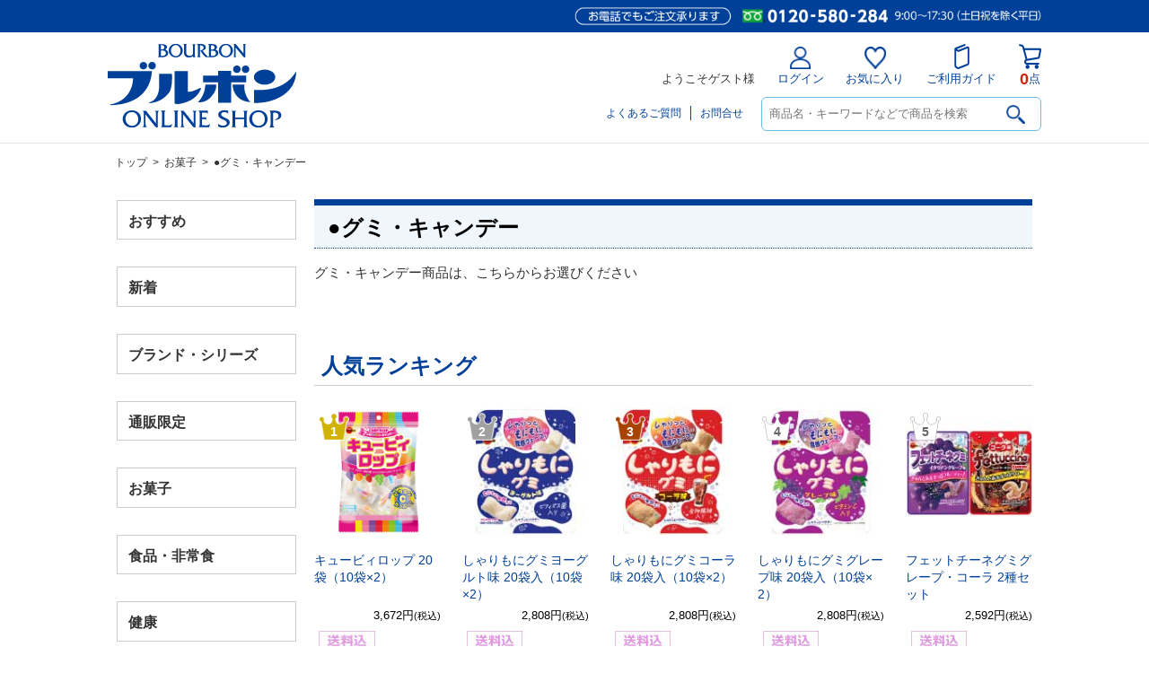

--- FILE ---
content_type: text/html; charset=UTF-8
request_url: https://shop.bourbon.jp/product/catalog/s/newer/t/category/ic/3/ca/130200/n/90
body_size: 8605
content:
<!DOCTYPE html>
<!--[if IE 6]> <html class="no-js lt-ie9 lt-ie8 lt-ie7 eq-ie6" lang="ja"> <![endif]-->
<!--[if IE 7]> <html class="no-js lt-ie9 lt-ie8 eq-ie7" lang="ja"> <![endif]-->
<!--[if IE 8]> <html class="no-js lt-ie9 eq-ie8" lang="ja"> <![endif]-->
<!--[if gt IE 8]><!--> <html class="no-js" lang="ja"> <!--<![endif]-->
<head>
<meta charset="UTF-8" />

<link rel='canonical' href='https://shop.bourbon.jp/category/130200' />

<title>●グミ・キャンデー - ブルボンオンラインショップ</title>

<link rel="shortcut icon" type="image/x-icon" href="https://shop.bourbon.jp/simages/favicon.ico?20260107033101" />



<link rel='stylesheet' type='text/css' href='https://shop.bourbon.jp/simages/css/theme/color/brbn/theme.css?20260107033101' />
<style>#search_area {display: none;}</style>
<!-- Google search result title 20231109 -->
<script type="application/ld+json">
{
   "@context" : "https://schema.org",
   "@type" : "WebSite",
   "name" : "ブルボンオンラインショップ",
   "url" : "https://shop.bourbon.jp/"
}
</script>
<!-- END Google serch result title -->

<!-- User Heat Tag -->
<script type="text/javascript">
(function(add, cla){window['UserHeatTag']=cla;window[cla]=window[cla]||function(){(window[cla].q=window[cla].q||[]).push(arguments)},window[cla].l=1*new Date();var ul=document.createElement('script');var tag = document.getElementsByTagName('script')[0];ul.async=1;ul.src=add;tag.parentNode.insertBefore(ul,tag);})('//uh.nakanohito.jp/uhj2/uh.js', '_uhtracker');_uhtracker({id:'uhNjC6OM4S'});
</script>
<!-- End User Heat Tag -->



<!-- Google Tag Manager -->
<script>(function(w,d,s,l,i){w[l]=w[l]||[];w[l].push({'gtm.start':
new Date().getTime(),event:'gtm.js'});var f=d.getElementsByTagName(s)[0],
j=d.createElement(s),dl=l!='dataLayer'?'&l='+l:'';j.async=true;j.src=
'https://www.googletagmanager.com/gtm.js?id='+i+dl;f.parentNode.insertBefore(j,f);
})(window,document,'script','dataLayerGA4','GTM-MJNJ277');</script>
<!-- End Google Tag Manager -->





<!-- Google Tag Manager -->
<script>(function(w,d,s,l,i){w[l]=w[l]||[];w[l].push({'gtm.start':
new Date().getTime(),event:'gtm.js'});var f=d.getElementsByTagName(s)[0],
j=d.createElement(s),dl=l!='dataLayer'?'&l='+l:'';j.async=true;j.src=
'https://www.googletagmanager.com/gtm.js?id='+i+dl;f.parentNode.insertBefore(j,f);
})(window,document,'script','dataLayer','GTM-58WPR9MF');</script>
<!-- End Google Tag Manager -->
</head>
<body class="FA0106 ca-130200" >
<!-- Google Tag Manager (noscript) -->
<noscript><iframe src="https://www.googletagmanager.com/ns.html?id=GTM-MJNJ277"
height="0" width="0" style="display:none;visibility:hidden"></iframe></noscript>
<!-- End Google Tag Manager (noscript) -->


<!-- Google Tag Manager (noscript) -->
<noscript><iframe src="https://www.googletagmanager.com/ns.html?id=GTM-58WPR9MF"
height="0" width="0" style="display:none;visibility:hidden"></iframe></noscript>
<!-- End Google Tag Manager (noscript) -->
<div id="wrapper">
<a id="to_top"></a>

<div id="header" class="clearfix">
<div id="headerInner">

<div class="header_menu_area clearfix"></div>

<div class="clearfix">
<div class="A01"><p id="summary" class="P000_01"></p></div>
<div class="font_size_area addtextswap"></div>
</div>

<div class="clearfix">
<div class="P000_02"></div>
<div class="P000_03"></div>
</div>

</div><!-- #headerInner end -->
</div><!-- #header end -->

<div  id="header_message" class="clearfix">
<div id="header_messageInner">

<!--================= header =================-->
<div id="pc_header">
<!--head_message-->	
<div id="head_message">
<div id="head_messageinner"><img src="https://shop.bourbon.jp/simages/css/theme/color/brbn/images/head_tel.png?20260107033101" alt="お電話でもご注文承ります：0120-580-284　8:30〜18:00（土曜は17:00）"/></div>
</div>
<!--head_message/-->	
<!--head_menu-->		
<div id="head_menu">
<div id="head_logo"><a href="/"><img src="/simages/css/theme/color/brbn/images/logo.svg" alt="ブルボン"/></a></div>
<div id="snav_area">

<ul id="snav">


<li>ようこそゲスト様</li>
<li><a href="/login/login"><span id="nav_login"><img src="https://shop.bourbon.jp/simages/css/theme/color/brbn/images/icon_login.png?20260107033101" alt="ログイン"/></span>ログイン</a></li>
<li><a href="/mypage/favorite"><span id="nav_favorite"><img src="https://shop.bourbon.jp/simages/css/theme/color/brbn/images/icon_favorite.png?20260107033101" alt="お気に入り"/></span>お気に入り</a></li>
<li><a href="/guide/description"><span id="nav_guide"><img src="https://shop.bourbon.jp/simages/css/theme/color/brbn/images/icon_guide.png?20260107033101" alt="ご利用ガイド"/></span>ご利用ガイド</a></li>
<li class="cart_none"><a href="/cart" class="dtsCartWidget"><span id="nav_cart"><img src="https://shop.bourbon.jp/simages/css/theme/color/brbn/images/icon_cart.png?20260107033101" alt="カート"/></span><span class="product_count">0</span>点</a></li>


 

</ul>

<div id="nav_bottom">
<div id="head_search_area">
<form onsubmit="return false;">
<input name="kw" type="text" class="search_box" id="search_box_pc" placeholder="商品名・キーワードなどで商品を検索" autocomplete="on" value=""><input name="bt_search" class="btn_search search_btn_kw" type="image" src="https://shop.bourbon.jp/simages/css/theme/color/brbn/images/icon_mushimegane_bk.png?20260107033101">
</form>
</div>
<ul id="others_nav"><li><a href="/qa/index">よくあるご質問</a></li><li><a href="/globalnavi/contact">お問合せ</a></li></ul>
</div>
<!--nav_bottom/-->
</div>
<!--snav_area/-->
</div>
<!--head_menu/-->	
</div><!--#pc_header/-->

<div id="sp_header">
<div class="header_head">
<div id="headnews"><img src="https://shop.bourbon.jp/simages/css/theme/color/brbn/images/head_tel.png?20260107033101" alt="お電話でもご注文承ります：0120-580-284　8:30〜18:00（土曜は17:00）"/></div>
<!--toggle-->
<div class="toggle-wrap">
<div id="toggle"><a class="toggle__link"><span class="toggle-icon"></span><span class="toggle-text"></span></a></div>
</div>
<!--toggle/-->
<div class="logoarea"><a href="/"><img src="/simages/css/theme/color/brbn/images/logo.svg" alt="ブルボン"/></a></div>
<div class="btn_cart dtsCartWidget">
  <div class="product_count">0</div>
  <a href="/cart">
    <img src="https://shop.bourbon.jp/simages/css/theme/color/brbn/images/icon_cart.png?20260107033101" alt=""/><div></div>
  </a>
</div>
</div><!--header_head/-->

<div class="header_middle_wrap">
<div class="header_middle">
<form onsubmit="return false;">
<input name="kw" type="text" class="search_box input_kw" id="search_box_sp" placeholder="商品名・キーワードなどで商品を検索" autocomplete="on" value=""><input name="bt_search" class="btn_search search_btn_kw" type="image" type="image" src="https://shop.bourbon.jp/simages/css/theme/color/brbn/images/icon_mushimegane_bk.png?20260107033101">
</form>
</div>
</div><!--header_middle_wrap/-->

<div class="toggle_menu">
<div class="header-bottom-scroll">
<div class="header-bottom-inner">

<div class="toggle_guest_menu">

<div class="logout_link"><a href="/login/login">ログイン</a></div>
<div class="guest_favorite"><a href="/mypage/favorite">お気に入り</a></div>
<div class="guest_guide"><a href="/guide/description">ご利用ガイド</a></div>



</div>


<nav class="globalMenuSp active">
<p class="category_ttl">商品カテゴリー</p>
 <ul class="accordion">
         <li class="noChild lv1 cat-700300"><a href="/category/700300" class="sub">おすすめ</a></li>
            <li class="noChild lv1 cat-100000"><a href="/category/100000" class="sub">新着</a></li>
            <li class="hasChild lv1 cat-110000">
     <p><span>ブランド・シリーズ</span></p>
     <ul class="children">
            <li class="lv2 cat-111300"><a href="/category/111300">●雪室シリーズ</a></li>
            <li class="lv2 cat-110100"><a href="/category/110100">●できたて出荷</a></li>
            <li class="lv2 cat-110200"><a href="/category/110200">●アルフォート</a></li>
            <li class="lv2 cat-110300"><a href="/category/110300">●プチ</a></li>
            <li class="lv2 cat-110500"><a href="/category/110500">●WINGRAM</a></li>
            <li class="lv2 cat-110600"><a href="/category/110600">●スローバー</a></li>
            <li class="lv2 cat-110700"><a href="/category/110700">●80kcal</a></li>
            <li class="lv2 cat-110800"><a href="/category/110800">●かんたんクッキング</a></li>
            <li class="lv2 cat-110900"><a href="/category/110900">●ディズニー</a></li>
            <li class="lv2 cat-111000"><a href="/category/111000">●サンリオ</a></li>
            <li class="lv2 cat-111100"><a href="/category/111100">●エチゴビール</a></li>
            <li class="lv2 cat-111200"><a href="/category/111200">●越の誉</a></li>
      
     </ul>
    </li>
            <li class="hasChild lv1 cat-120000">
     <p><span>通販限定</span></p>
     <ul class="children">
            <li class="lv2 cat-120300"><a href="/category/120300">●できたて出荷</a></li>
            <li class="lv2 cat-120100"><a href="/category/120100">●お菓子詰合せ</a></li>
            <li class="lv2 cat-120200"><a href="/category/120200">●ぬいぐるみ</a></li>
            <li class="lv2 cat-120500"><a href="/category/120500">●プチ詰合せBOX+ぬいぐるみ</a></li>
      
     </ul>
    </li>
            <li class="hasChild lv1 cat-130000">
     <p><span>お菓子</span></p>
     <ul class="children">
            <li class="lv2 cat-130100"><a href="/category/130100">●ビスケット・チョコレート</a></li>
            <li class="lv2 cat-130500"><a href="/category/130500">●ロングセラー商品</a></li>
            <li class="lv2 cat-130200"><a href="/category/130200">●グミ・キャンデー</a></li>
            <li class="lv2 cat-130300"><a href="/category/130300">●米菓・豆菓子・スナック</a></li>
            <li class="lv2 cat-130400"><a href="/category/130400">●ゼリー</a></li>
      
     </ul>
    </li>
            <li class="hasChild lv1 cat-140000">
     <p><span>食品・非常食</span></p>
     <ul class="children">
            <li class="lv2 cat-140100"><a href="/category/140100">●ミネラルウォーター</a></li>
            <li class="lv2 cat-140200"><a href="/category/140200">●ソフトドリンク</a></li>
            <li class="lv2 cat-140300"><a href="/category/140300">●チルド</a></li>
            <li class="lv2 cat-140400"><a href="/category/140400">●粉末ココア</a></li>
            <li class="lv2 cat-140500"><a href="/category/140500">●保存食品</a></li>
      
     </ul>
    </li>
            <li class="hasChild lv1 cat-150000">
     <p><span>健康</span></p>
     <ul class="children">
            <li class="lv2 cat-150400"><a href="/category/150400">●MITASE</a></li>
            <li class="lv2 cat-150500"><a href="/category/150500">●MCT</a></li>
            <li class="lv2 cat-150100"><a href="/category/150100">●機能性食品</a></li>
            <li class="lv2 cat-150300"><a href="/category/150300">●WINGRAM</a></li>
      
     </ul>
    </li>
            <li class="hasChild lv1 cat-160000">
     <p><span>ギフト</span></p>
     <ul class="children">
            <li class="lv2 cat-160100"><a href="/category/160100">●ギフト</a></li>
      
     </ul>
    </li>
            <li class="hasChild lv1 cat-170000">
     <p><span>米</span></p>
     <ul class="children">
            <li class="lv2 cat-170800"><a href="/category/170800">●お米</a></li>
            <li class="lv2 cat-170900"><a href="/category/170900">●天下一コシヒカリ（令和7年産）</a></li>
            <li class="lv2 cat-170200"><a href="/category/170200">●魚沼産コシヒカリ（令和7年産）</a></li>
            <li class="lv2 cat-170300"><a href="/category/170300">●新潟岩船産コシヒカリ（令和7年産）</a></li>
            <li class="lv2 cat-170400"><a href="/category/170400">●新潟産コシヒカリ（令和7年産）</a></li>
            <li class="lv2 cat-170500"><a href="/category/170500">●新潟産こしいぶき（令和7年産）</a></li>
            <li class="lv2 cat-170600"><a href="/category/170600">●新之助（令和7年産）</a></li>
            <li class="lv2 cat-170700"><a href="/category/170700">●低糖質ごはん米（令和7年産）</a></li>
      
     </ul>
    </li>
            <li class="hasChild lv1 cat-500000">
     <p><span>定期</span></p>
     <ul class="children">
            <li class="lv2 cat-500100"><a href="/category/500100">●米</a></li>
            <li class="lv2 cat-500200"><a href="/category/500200">●飲料</a></li>
            <li class="lv2 cat-500400"><a href="/category/500400">●雑貨</a></li>
      
     </ul>
    </li>
            <li class="hasChild lv1 cat-190000">
     <p><span>お酒</span></p>
     <ul class="children">
            <li class="lv2 cat-190100"><a href="/category/190100">●ビール</a></li>
            <li class="lv2 cat-190200"><a href="/category/190200">●日本酒</a></li>
      
     </ul>
    </li>
            <li class="hasChild lv1 cat-200000">
     <p><span>グッズ</span></p>
     <ul class="children">
            <li class="lv2 cat-200100"><a href="/category/200100">●マスク</a></li>
            <li class="lv2 cat-200200"><a href="/category/200200">●ぬいぐるみ</a></li>
            <li class="lv2 cat-200300"><a href="/category/200300">●雑貨</a></li>
      
     </ul>
    </li>
     
 </ul><!--accordion/-->
</nav><!--globalMenuSp/-->

<div class="toggle_category_menu">
<ul>
<!--<li><a href="/#category_list">商品カテゴリー</a></li>-->
<li><a href="/product/search">詳細検索から探す</a></li>
<li><a href="/qa/index">よくあるご質問</a></li>
<li><a href="/globalnavi/contact">お問合せ</a></li>
</ul>
</div>
</div><!--header-bottom-inner/-->
</div><!--header-bottom-scroll/-->
</div><!--toggle_menu/-->
</div><!--#sp_header/-->
<!--================= header/ =================-->
</div><!-- #header_messageInner end -->
</div><!-- #header_message end -->

<div id="pan"  class="clearfix">
<div id="panInner">
<a href='/'>トップ</a>&ensp;>&ensp;<a href='/category/130000'>お菓子</a>&ensp;>&ensp;●グミ・キャンデー</div><!-- #panInner end -->
</div><!-- #pan end -->
<!-- header include end -->

<!--============= content start =============-->
<div id="content" class="clearfix">
	<div class="colum200_l float_l">
<div class="side">

<div class='cms_area_margin clearfix'></div>
<div class='A19 area_code-P000_12 layout_type-0 '><div class='sidemenu_wrap topcategorynavi fcnv-1 cat-700300'><div class='parent expand '><span class='icon_serch'></span><a href='/category/700300' title=''>おすすめ</a></div></div><div class='sidemenu_wrap topcategorynavi fcnv-1 cat-100000'><div class='parent expand '><span class='icon_serch'></span><a href='/category/100000' title='新商品や新たにオンラインショップに掲載した商品です！'>新着</a></div></div><div class='sidemenu_wrap topcategorynavi fcnv-2 cat-110000'><div class='parent expand has-children'><span class='icon_serch'></span><a href='/category/110000' title='ブランドやシリーズから、商品をお選びください！'>ブランド・シリーズ</a></div><ul class='children hidden_area'><li class='child 111300 depth-2 seq-1 parent-110000  '><a href='/category/111300' class='' title='雪室シリーズの商品は、こちらからお選びください'>●雪室シリーズ</a></li><li class='child 110100 depth-2 seq-2 parent-110000  '><a href='/category/110100' class='' title='通販限定のできたて出荷商品は、こちらからお選びください'>●できたて出荷</a></li><li class='child 110200 depth-2 seq-3 parent-110000  '><a href='/category/110200' class='' title='アルフォートブランドの商品は、こちらからお選びください'>●アルフォート</a></li><li class='child 110300 depth-2 seq-4 parent-110000  '><a href='/category/110300' class='' title='プチシリーズの商品は、こちらからお選びください'>●プチ</a></li><li class='child 110500 depth-2 seq-5 parent-110000  '><a href='/category/110500' class='' title='ウィングラムブランドの商品は、こちらからお選びください'>●WINGRAM</a></li><li class='child 110600 depth-2 seq-6 parent-110000  '><a href='/category/110600' class='' title='スローバーシリーズの商品は、こちらからお選びください'>●スローバー</a></li><li class='child 110700 depth-2 seq-7 parent-110000  '><a href='/category/110700' class='' title='80kcalシリーズの商品は、こちらからお選びください'>●80kcal</a></li><li class='child 110800 depth-2 seq-8 parent-110000  '><a href='/category/110800' class='' title=' ■アレンジレシピも公開中■'>●かんたんクッキング</a></li><li class='child 110900 depth-2 seq-9 parent-110000  '><a href='/category/110900' class='' title='ディズニーシリーズの商品は、こちらからお選びください'>●ディズニー</a></li><li class='child 111000 depth-2 seq-10 parent-110000  '><a href='/category/111000' class='' title='サンリオシリーズの商品は、こちらからお選びください'>●サンリオ</a></li><li class='child 111100 depth-2 seq-11 parent-110000  '><a href='/category/111100' class='' title='エチゴビールの商品は、こちらからお選びください'>●エチゴビール</a></li><li class='child 111200 depth-2 seq-12 parent-110000  '><a href='/category/111200' class='' title='越の誉シリーズは、こちらからお選びください'>●越の誉</a></li></ul></div><div class='sidemenu_wrap topcategorynavi fcnv-2 cat-120000'><div class='parent expand has-children'><span class='icon_serch'></span><a href='/category/120000' title='通販限定の商品です。ここでしか購入できないので、オススメです！'>通販限定</a></div><ul class='children hidden_area'><li class='child 120300 depth-2 seq-1 parent-120000  '><a href='/category/120300' class='' title='通販限定のできたて出荷商品は、こちらからお選びくださいです。'>●できたて出荷</a></li><li class='child 120100 depth-2 seq-2 parent-120000  '><a href='/category/120100' class='' title='通販限定のお菓子詰合せは、こちらからお選びください'>●お菓子詰合せ</a></li><li class='child 120200 depth-2 seq-3 parent-120000  '><a href='/category/120200' class='' title='通販限定のプチクマぬいぐるみです。ご自宅用やプレゼントにオススメです！'>●ぬいぐるみ</a></li><li class='child 120500 depth-2 seq-4 parent-120000  '><a href='/category/120500' class='' title='通販限定のプチ詰合せとプチクマぬいぐるみのセットは、こちらからお選びください。'>●プチ詰合せBOX+ぬいぐるみ</a></li></ul></div><div class='sidemenu_wrap topcategorynavi fcnv-2 cat-130000'><div class='parent expand has-children'><span class='icon_serch'></span><a href='/category/130000' title='ブルボンオススメのお菓子です！掲載のない商品はお電話ください！'>お菓子</a></div><ul class='children hidden_area'><li class='child 130100 depth-2 seq-1 parent-130000  '><a href='/category/130100' class='' title='ビスケット・チョコレート商品は、こちらからお選びください'>●ビスケット・チョコレート</a></li><li class='child 130500 depth-2 seq-2 parent-130000  '><a href='/category/130500' class='' title='ロングセラー商品は、こちらからお選びください'>●ロングセラー商品</a></li><li class='child 130200 depth-2 seq-3 parent-130000  '><a href='/category/130200' class='active' title='グミ・キャンデー商品は、こちらからお選びください'>●グミ・キャンデー</a></li><li class='child 130300 depth-2 seq-4 parent-130000  '><a href='/category/130300' class='' title='米菓・豆菓子・スナック商品は、こちらからお選びください'>●米菓・豆菓子・スナック</a></li><li class='child 130400 depth-2 seq-5 parent-130000  '><a href='/category/130400' class='' title='ゼリー商品は、こちらからお選びください'>●ゼリー</a></li></ul></div><div class='sidemenu_wrap topcategorynavi fcnv-2 cat-140000'><div class='parent expand has-children'><span class='icon_serch'></span><a href='/category/140000' title='ブルボンオススメの食品・飲料です！'>食品・非常食</a></div><ul class='children hidden_area'><li class='child 140100 depth-2 seq-1 parent-140000  '><a href='/category/140100' class='' title='ミネラルウォーター商品は、ここからお選びください'>●ミネラルウォーター</a></li><li class='child 140200 depth-2 seq-2 parent-140000  '><a href='/category/140200' class='' title='ソフトドリンク商品は、ここからお選びください'>●ソフトドリンク</a></li><li class='child 140300 depth-2 seq-3 parent-140000  '><a href='/category/140300' class='' title='チルド商品は、ここからお選びください'>●チルド</a></li><li class='child 140400 depth-2 seq-4 parent-140000  '><a href='/category/140400' class='' title='粉末ココア商品は、ここからお選びください'>●粉末ココア</a></li><li class='child 140500 depth-2 seq-5 parent-140000  '><a href='/category/140500' class='' title='保存食品は、ここからお選びください'>●保存食品</a></li></ul></div><div class='sidemenu_wrap topcategorynavi fcnv-2 cat-150000'><div class='parent expand has-children'><span class='icon_serch'></span><a href='/category/150000' title='機能性食品です'>健康</a></div><ul class='children hidden_area'><li class='child 150400 depth-2 seq-1 parent-150000  '><a href='/category/150400' class='' title='MITASEシリーズは、こちらからお選びください'>●MITASE</a></li><li class='child 150500 depth-2 seq-2 parent-150000  '><a href='/category/150500' class='' title='MCTシリーズは、こちらからお選びください'>●MCT</a></li><li class='child 150100 depth-2 seq-3 parent-150000  '><a href='/category/150100' class='' title='機能性食品は、こちらからお選びください'>●機能性食品</a></li><li class='child 150300 depth-2 seq-4 parent-150000  '><a href='/category/150300' class='' title='WINGRAMは、こちらからお選びください'>●WINGRAM</a></li></ul></div><div class='sidemenu_wrap topcategorynavi fcnv-2 cat-160000'><div class='parent expand has-children'><span class='icon_serch'></span><a href='/category/160000' title='ブルボンオススメのギフト商品です！'>ギフト</a></div><ul class='children hidden_area'><li class='child 160100 depth-2 seq-1 parent-160000  '><a href='/category/160100' class='' title='ご贈答にぜひオススメです！
'>●ギフト</a></li></ul></div><div class='sidemenu_wrap topcategorynavi fcnv-2 cat-170000'><div class='parent expand has-children'><span class='icon_serch'></span><a href='/category/170000' title='ブルボン自慢のおいしい新潟県産米です'>米</a></div><ul class='children hidden_area'><li class='child 170800 depth-2 seq-1 parent-170000  '><a href='/category/170800' class='' title='ブレンド米になります！'>●お米</a></li><li class='child 170900 depth-2 seq-2 parent-170000  '><a href='/category/170900' class='' title='魚沼産「天下一コシヒカリ」になります！'>●天下一コシヒカリ（令和7年産）</a></li><li class='child 170200 depth-2 seq-3 parent-170000  '><a href='/category/170200' class='' title='米どころ新潟県の中でも、特においしいお米の産地として評価され、全国的にも知名度が..'>●魚沼産コシヒカリ（令和7年産）</a></li><li class='child 170300 depth-2 seq-4 parent-170000  '><a href='/category/170300' class='' title='昼と夜の温度の差が大きく、水が豊富にあることは優れた米作りに必要な自然条件です。..'>●新潟岩船産コシヒカリ（令和7年産）</a></li><li class='child 170400 depth-2 seq-5 parent-170000  '><a href='/category/170400' class='' title='米作りに最適の雪国「越後」から、発送日に精米してお届けします。'>●新潟産コシヒカリ（令和7年産）</a></li><li class='child 170500 depth-2 seq-6 parent-170000  '><a href='/category/170500' class='' title='「こしいぶき」は、新潟県と農業団体が平成5年度より8年間の歳月をかけて開発した新..'>●新潟産こしいぶき（令和7年産）</a></li><li class='child 170600 depth-2 seq-7 parent-170000  '><a href='/category/170600' class='' title='きらめく大粒にコクと甘みが満ちていてごはんの可能性が、無限に広がります。'>●新之助（令和7年産）</a></li><li class='child 170700 depth-2 seq-8 parent-170000  '><a href='/category/170700' class='' title='健康応援！新潟県上越市産'>●低糖質ごはん米（令和7年産）</a></li></ul></div><div class='sidemenu_wrap topcategorynavi fcnv-2 cat-500000'><div class='parent expand has-children'><span class='icon_serch'></span><a href='/category/500000' title='便利でお得な定期購入です。必需品だからこそ、お得な定期購入で！
※ご注文内容の変..'>定期</a></div><ul class='children hidden_area'><li class='child 500100 depth-2 seq-1 parent-500000  '><a href='/category/500100' class='' title='お米の定期購入は、こちらからお選びください.
※定期のお米も【単一原料米】となっ..'>●米</a></li><li class='child 500200 depth-2 seq-2 parent-500000  '><a href='/category/500200' class='' title='飲料の定期購入は、こちらからお選びください'>●飲料</a></li><li class='child 500400 depth-2 seq-3 parent-500000  '><a href='/category/500400' class='' title='マスクの定期購入は、こちらからお選びください'>●雑貨</a></li></ul></div><div class='sidemenu_wrap topcategorynavi fcnv-2 cat-190000'><div class='parent expand has-children'><span class='icon_serch'></span><a href='/category/190000' title='エチゴビールや越の誉など、種類豊富にご用意しております！'>お酒</a></div><ul class='children hidden_area'><li class='child 190100 depth-2 seq-1 parent-190000 has-children '><a href='/category/190100' class='' title='日本で初めての国内製造クラフトビールとなったのがエチゴビールです！'>●ビール</a></li><li class='child 190101 depth-3 seq-1 parent-190100  '><a href='/category/190101' class='' title='ギフト商品は、こちらからお選びください'>ギフト</a></li><li class='child 190102 depth-3 seq-2 parent-190100  '><a href='/category/190102' class='' title='缶ビールは、こちらからお選びください'>缶ビール</a></li><li class='child 190103 depth-3 seq-3 parent-190100  '><a href='/category/190103' class='' title='瓶ビールは、こちらからお選びください'>瓶ビール</a></li><li class='child 190200 depth-2 seq-2 parent-190000  '><a href='/category/190200' class='' title='越の誉　創業二百年の伝統の味わいをお楽しみください！'>●日本酒</a></li></ul></div><div class='sidemenu_wrap topcategorynavi fcnv-2 cat-200000'><div class='parent expand has-children'><span class='icon_serch'></span><a href='/category/200000' title='ブルボンオリジナルのグッズが勢ぞろいです！'>グッズ</a></div><ul class='children hidden_area'><li class='child 200100 depth-2 seq-1 parent-200000  '><a href='/category/200100' class='' title='マスクの購入はこちらからお選びください'>●マスク</a></li><li class='child 200200 depth-2 seq-2 parent-200000  '><a href='/category/200200' class='' title='プチクマぬいぐるみの購入はこちらからお選びください'>●ぬいぐるみ</a></li><li class='child 200300 depth-2 seq-3 parent-200000  '><a href='/category/200300' class='' title='雑貨の購入はこちらからお選びください'>●雑貨</a></li></ul></div></div>

<div class='cms_area_margin clearfix'></div>
<div class='A07 area_code-P000_17 layout_type-0 '><div class="sidemenu_wrap">
<div class="parent">
<a href="/product/search">詳細検索から探す</a>
</div>
</div></div>

<div class='cms_area_margin clearfix'></div>
<div class='A17 area_code-P000_10 layout_type-0 '><div id='login_area'><p>こんにちは <span>ゲスト様</span></p><ul><li><span id='icon_login'></span><a href='https://shop.bourbon.jp/login/index'>ログイン/新規登録</a></li></ul></div></div>

<div class='cms_area_margin clearfix'></div>
<div class='A06 area_code-P000_06 layout_type-0 '><div class='banner_area_box'></div></div>

<div class='cms_area_margin clearfix'></div>
<div class='A20 area_code-P000_14 layout_type-0 '><div id='calendar' class='calender_info'><p class="title clearfix P000_14">ネットショップ営業日</p><p class="date">2026年1月</p>
<table>

<tr>
<th>日</th><th>月</th><th>火</th><th>水</th><th>木</th><th>金</th><th>土</th>
</tr>

<tr>
<td class="rest">&ensp;</td><td>&ensp;</td><td>&ensp;</td><td>&ensp;</td><td class="rest"><span class="cal_red">1</span></td><td class="rest"><span class="cal_red">2</span></td><td class="rest"><span class="cal_red">3</span></td>
</tr>

<tr>
<td class="rest"><span class="cal_red">4</span></td><td>5</td><td>6</td><td>7</td><td>8</td><td>9</td><td class="rest">10</td>
</tr>

<tr>
<td class="rest">11</td><td class="rest"><span class="cal_red">12</span></td><td>13</td><td>14</td><td>15</td><td>16</td><td class="rest">17</td>
</tr>

<tr>
<td class="rest">18</td><td><span class="today">19</span></td><td>20</td><td>21</td><td>22</td><td>23</td><td class="rest">24</td>
</tr>

<tr>
<td class="rest">25</td><td>26</td><td>27</td><td>28</td><td>29</td><td>30</td><td class="rest">31</td>
</tr>

</table><p class="date">2026年2月</p>
<table>

<tr>
<th>日</th><th>月</th><th>火</th><th>水</th><th>木</th><th>金</th><th>土</th>
</tr>

<tr>
<td class="rest">1</td><td>2</td><td>3</td><td>4</td><td>5</td><td>6</td><td class="rest">7</td>
</tr>

<tr>
<td class="rest">8</td><td>9</td><td>10</td><td class="rest"><span class="cal_red">11</span></td><td>12</td><td>13</td><td class="rest">14</td>
</tr>

<tr>
<td class="rest">15</td><td>16</td><td>17</td><td>18</td><td>19</td><td>20</td><td class="rest">21</td>
</tr>

<tr>
<td class="rest">22</td><td class="rest"><span class="cal_red">23</span></td><td>24</td><td>25</td><td>26</td><td>27</td><td class="rest">28</td>
</tr>

</table><p class='calendar_desc'><span class='cal_red'>■</span>は休業日とさせていただきます。ご注文は年中無休24時間承ります。</p></div></div>
</div><!-- .side end -->
</div><!-- .colum200_l end -->
	<div class="colum800_r ca-130200">
	<div class="category">
		<p class="title_top">
	<span id="icon_serch"></span>
	<span class="ctg"><a href='/category/130000'>お菓子</a></span>
	<span class="ctg_name"><span class="ctg_jp">●グミ・キャンデー</span>
		</span>
	</p>
	</div>

	<div class="header_image">
		</div>

		<div class="category_catch_phrase">
	<h2>グミ・キャンデー商品は、こちらからお選びください</h2>
	</div>
	

	
		<div class="ranking_area">
	<div class='title clearfix'><div class='mainttl'>人気ランキング</div></div><div class='clearfix shopbox_wrap    clnum-9223372036854775807'><ul class='clearfix ulseq-1'><li class='no-1 box-col9223372036854775807'><div class='A10_icon_2_1 no1'>1</div><div class='imgbox'><a href='/products/detail/KA-36460-2B'><img src='https://shop.bourbon.jp/simages/product_image_middle/KA-36460-2B_main2.jpg?20260107033101' alt=''  /></a></div><div class='simekiri_area'></div><p class='breakall product_name  product_name_area'><a href='/products/detail/KA-36460-2B'>キュービィロップ 20袋（10袋×2） </a></p><p class="font80 special_nodisp kouri_kakaku"></p><p class="price clearfix"><span class="float_r"><span class="strike_s discount_mark_html2"></span></span><span class='float_r selling_price '>3,672円<span class='font80'>(税込)</span></span></p><div class='icon2'><div class='box_icons'><img class='imgicon' src='https://shop.bourbon.jp/simages/product_icon/15.jpg?20260107033101' alt='送料込' ></div></div><p class='shop_name'></p></li><li class='no-2 box-col9223372036854775807'><div class='A10_icon_2_2 no2'>2</div><div class='imgbox'><a href='/products/detail/KA-35388-2B'><img src='https://shop.bourbon.jp/simages/product_image_middle/KA-35388-2B_main2.jpg?20260107033101' alt=''  /></a></div><div class='simekiri_area'></div><p class='breakall product_name  product_name_area'><a href='/products/detail/KA-35388-2B'>しゃりもにグミヨーグルト味 20袋入（10袋×2） </a></p><p class="font80 special_nodisp kouri_kakaku"></p><p class="price clearfix"><span class="float_r"><span class="strike_s discount_mark_html2"></span></span><span class='float_r selling_price '>2,808円<span class='font80'>(税込)</span></span></p><div class='icon2'><div class='box_icons'><img class='imgicon' src='https://shop.bourbon.jp/simages/product_icon/15.jpg?20260107033101' alt='送料込' ></div></div><p class='shop_name'></p></li><li class='no-3 box-col9223372036854775807'><div class='A10_icon_2_3 no3'>3</div><div class='imgbox'><a href='/products/detail/KA-35685-2B'><img src='https://shop.bourbon.jp/simages/product_image_middle/KA-35685_main2.jpg?20260107033101' alt=''  /></a></div><div class='simekiri_area'><div class='shimekiri_mark'>あと21日!</div></div><p class='breakall product_name  product_name_area'><a href='/products/detail/KA-35685-2B'>しゃりもにグミコーラ味 20袋入（10袋×2） </a></p><p class="font80 special_nodisp kouri_kakaku"></p><p class="price clearfix"><span class="float_r"><span class="strike_s discount_mark_html2"></span></span><span class='float_r selling_price '>2,808円<span class='font80'>(税込)</span></span></p><div class='icon2'><div class='box_icons'><img class='imgicon' src='https://shop.bourbon.jp/simages/product_icon/15.jpg?20260107033101' alt='送料込' ></div></div><p class='shop_name'></p></li><li class='no-4 box-col9223372036854775807'><div class='A10_icon_2_4 noother'>4</div><div class='imgbox'><a href='/products/detail/KA-35389-2B'><img src='https://shop.bourbon.jp/simages/product_image_middle/KA-35389_main2.jpg?20260107033101' alt=''  /></a></div><div class='simekiri_area'></div><p class='breakall product_name  product_name_area'><a href='/products/detail/KA-35389-2B'>しゃりもにグミグレープ味 20袋入（10袋×2） </a></p><p class="font80 special_nodisp kouri_kakaku"></p><p class="price clearfix"><span class="float_r"><span class="strike_s discount_mark_html2"></span></span><span class='float_r selling_price '>2,808円<span class='font80'>(税込)</span></span></p><div class='icon2'><div class='box_icons'><img class='imgicon' src='https://shop.bourbon.jp/simages/product_icon/15.jpg?20260107033101' alt='送料込' ></div></div><p class='shop_name'></p></li><li class='no-5 box-col9223372036854775807'><div class='A10_icon_2_5 noother'>5</div><div class='imgbox'><a href='/products/detail/SE-2318'><img src='https://shop.bourbon.jp/simages/product_image_middle/SE-2318_main2.jpg?20260107033101' alt=''  /></a></div><div class='simekiri_area'></div><p class='breakall product_name  product_name_area'><a href='/products/detail/SE-2318'>フェットチーネグミグレープ・コーラ 2種セット </a></p><p class="font80 special_nodisp kouri_kakaku"></p><p class="price clearfix"><span class="float_r"><span class="strike_s discount_mark_html2"></span></span><span class='float_r selling_price '>2,592円<span class='font80'>(税込)</span></span></p><div class='icon2'><div class='box_icons'><img class='imgicon' src='https://shop.bourbon.jp/simages/product_icon/15.jpg?20260107033101' alt='送料込' ></div></div><p class='shop_name'></p></li></ul></div>	</div>
	
	<!-- .subcat_area -->
		<!-- /.subcat_area -->

	<!-- カテゴリにひもづくニュース -->
			<a id="a1"></a>
	<div id="search_area">
		<div class="clearfix search_top view_type">
		<dl>
			<dt>表示方法</dt>
			<dd><p><a href="/product/catalog/p/0/s/newer/n/90/t/category/ic/3/ca/130200/v/a#a1">画像プラス説明文で表示</a><span class="active">画像で表示</span></p></dd>
		</dl>
	</div>

		<form name="search_form" >
	<div class="clearfix search_top">
	<dl>
	<dt>絞り込み</dt>
	<dd>
	
			<div class="filter_box clearfix">
		<span class="filter_caption">アイコン</span><div class="filter_value"><a href="/product/catalog/s/newer/n/90/t/category/ca/130200/ic#a1" class="m10"><img src="https://shop.bourbon.jp/simages/product_icon/none.png?20260107033101" alt="指定なし" title="指定なし"  class="branch_noselected"/></a><a href="/product/catalog/s/newer/n/90/t/category/ca/130200/ic/19#a1" class="m10"><img src="https://shop.bourbon.jp/simages/product_icon/15.jpg?20260107033101" alt="送料込" title="送料込" class="branch_noselected" /></a></div>		</div>
	
	
	
	</dd>
	</dl>
	</div><!-- #search_top end  -->
	</form><!-- search_form end  -->
	
	<div class="clearfix plist_sort_keys_area">
	<dl>
	<dt>並び替え</dt>
	<dd><p class="img_bottom5">[ <a class="sort-default" href="/product/catalog/n/90/t/category/ic/3/ca/130200/s/default#a1">オススメ順</a> ] [ 新しい順 | <a class="sort-older" href="/product/catalog/n/90/t/category/ic/3/ca/130200/s/older#a1">古い順</a> ] [ <a class="sort-lower" href="/product/catalog/n/90/t/category/ic/3/ca/130200/s/lower#a1">価格が安い順</a> | <a class="sort-higher" href="/product/catalog/n/90/t/category/ic/3/ca/130200/s/higher#a1">価格が高い順</a> ] [ <a class="sort-ranking" href="/product/catalog/n/90/t/category/ic/3/ca/130200/s/ranking#a1">売れ筋順</a> ]</p></dd>
	</dl>
	</div><!-- .clearfix end  -->

	<div id="search_bottom" class="clearfix plist_disp_rows_area">
	<dl>
	<dt>表示件数</dt>
	<dd><p>[ <a href="/product/catalog/s/newer/t/category/ic/3/ca/130200/n/30#a1">30件</a> | <span class="active">90件</span> | <a href="/product/catalog/s/newer/t/category/ic/3/ca/130200/n/120#a1">120件</a> ]</p></dd>
	</dl>
	</div><!-- #search_bottom end  -->
		<!-- #a1 end  -->

	</div>

	<a id="a2"></a>
		<div id="display_num" class="clearfix"><p>該当がありませんでした。</p></div>
	
	
	
	</div><!-- .colum800_r end  -->

<!--============= content end =============-->
</div>

<!-- footer include start -->
<div id="bt_linktop"><a href="#to_top">ページトップへ</a></div>
<div id="footer">
<div class='cms_area_margin clearfix'></div>
<div class='A08 area_code-P000_08 layout_type-0 '><!--footer-->
<div class="footer_innner">
<ul class="subnav">
<li><a href="http://www.bourbon.co.jp/company/index.html">会社概要</a></li>
<li><a href="/guide/privacy">個人情報の利用について</a></li>
<li><a href="/guide/commercial_transactions">特定商取引法表記</a></li>
<li><a href="/globalnavi/contact">お問合せ</a></li>
</ul>
<div class="coryright">Copyright (C) 2026 Bourbon Corporation Japan.</div>
</div>
<!--footer/--></div>
</div>
</div><!-- #wrapper end -->

<div id="private_offer_area">
	</div>

			<input type="hidden" name="private_offer.validity" value="0">
			<input type="hidden" name="private_offer.log" value="0">
			<input type="hidden" name="private_offer.delay_time" value="4">
	
	<script src='https://shop.bourbon.jp/simages/assets/js/pc.all.js?v5.6.358b' type='text/javascript' ></script>
	<script src='https://shop.bourbon.jp/simages/assets/js/FA01/FA0106.js?v5.6.358b' type='text/javascript' ></script>
	<script src='https://shop.bourbon.jp/simages/assets/js/lazysizes.min.js?v5.6.358b' type='text/javascript' ></script>
	<script src='/simages/css/theme/color/brbn/theme.js?ver201' type='text/javascript' ></script>




<!-- footer include end -->
</body>
</html>

--- FILE ---
content_type: text/css
request_url: https://shop.bourbon.jp/simages/css/theme/color/brbn/theme.css?20260107033101
body_size: 47933
content:
body{margin:0;padding:0;font-family:"ヒラギノ角ゴ","メイリオ",Meiryo,Arial,Helvetica,sans-serif;font-size:13px;line-height:160%;min-width:1100px}button,input,select,textarea{font-family:"ヒラギノ角ゴ","メイリオ",Meiryo,Arial,Helvetica,sans-serif;margin:0}address,caption,dd,dl,dt,form,h1,h2,h3,h4,h5,h6,img,li,ol,p,table,td,th,ul{margin:0;padding:0;border:none;font-style:normal;font-weight:400;text-align:left;list-style-type:none;font-size:100%}textarea{font-size:100%}img{vertical-align:bottom;image-rendering:-webkit-optimize-contrast}a,a:hover{text-decoration:none}.wh_blank{width:300px;height:12px}.padding_top10{margin-top:11px}.pad_10px{padding:10px}label input{vertical-align:middle}input.caution,select.caution{box-shadow:0 0 3px red}.caution_msg{display:none;position:absolute;color:#fff;padding:5px;word-break:keep-all;background:url('./images/icon/error.png') no-repeat 5px center;vertical-align:middle;background-color:red;text-indent:20px}input[type=password],input[type=text],textarea{padding:3px;border:1px solid #ccc}input[type=password]:focus,input[type=text]:focus,textarea:focus{box-shadow:0 0 3px #ffa31d,0 0 1px #ffa31d inset}input[type=text].amount_num{width:30px}.title{padding:0 0 10px 8px;margin:40px 0 15px;background-position:center bottom;background-repeat:no-repeat}.title,.title_top,.title_top02,h1.review{font-size:120%;font-weight:700;padding-bottom:10px}.title a{text-decoration:none;outline:0;font-weight:400;font-size:100%}.title_top{margin-bottom:10px}.title02,.title_top02{margin:40px 0 15px;padding:0 12px 10px 5px}.clearfix:after{content:".";display:block;height:0;clear:both;visibility:hidden}.clearfix{display:inline-table;min-height:1px}* html .clearfix{height:1px}.clearfix{display:block}img{max-width:100%;border:0}#wrapper{text-align:left;background-image:none;margin:0 auto;width:100%;padding:0;position:inherit}#header{margin:0;padding:10px 15px}#header_message{padding:0;background-color:#fff;-webkit-font-smoothing:antialiased;-moz-osx-font-smoothing:grayscale}#summary{padding-bottom:5px;line-height:140%;text-align:left;color:#333}#serch .search_txt{border:1px solid #000;color:#000}#serch .bt_search{float:left;margin:0}#pan{padding:5px 0 5px 15px;line-height:100%}#pan a{text-decoration:none;outline:0}#pan a:visited{text-decoration:none}#pan a:hover{text-decoration:none}.gnavi{padding:8px 15px;height:24px;margin-top:1px}.gnavi #menu{width:650px;float:right}.gnavi #menu ul{margin:0;list-style:none;padding:0}.gnavi #menu li{display:inline;float:right;margin:4px 0 0 18px;padding:0;line-height:100%;vertical-align:middle}#bt_detailed li a,.gnavi #menu li a{text-decoration:none;outline:0;display:block;padding-top:2px}#bt_detailed li a:visited,.gnavi #menu li a:visited{text-decoration:none}#bt_detailed li a:hover,.gnavi #menu li a:hover{text-decoration:none}.gnavi #serch{float:left;width:360px}input.search_txt{float:left;width:160px;height:16px;vertical-align:middle;padding:3px 5px;margin:0 5px 0 0}input.search_txt_s{float:left;width:60px;height:16px;vertical-align:middle;padding:3px 5px;margin:0 5px 0 0}.gnavi #serch .bt_search{float:left;margin-right:0;margin-left:0;border:none}#bt_detailed{float:left;margin-left:20px;margin-top:4px}#bt_detailed li{line-height:100%;height:16px;vertical-align:middle}#fademsg{position:absolute;right:0;bottom:45px;display:none;text-align:center;z-index:4000}.fademsg_success{padding:10px;background-color:#f6f6f6;color:#000;font-weight:700;box-shadow:0 0 3px #666}.fademsg_error{padding:5px;background-color:red;color:#fff}.gnavi #menu .activeCart a:hover{text-decoration:none}.gnavi #menu .activeCart{font-weight:700;border-bottom:1px solid #fff}#mini_cart{display:none;position:absolute;width:240px;padding:5px;color:#000;z-index:1200;background-color:#fff;box-shadow:0 0 4px #ababab}#mini_cart li{border-bottom:1px dotted #ccc;padding:5px 0}#mini_cart img{width:50px;float:left}#mini_cart li a{text-decoration:none}#mini_cart li p{margin-left:55px;color:#000}#mini_cart .totalnum{margin-top:15px;margin-bottom:15px;font-size:14px;display:inline-block}#mini_cart .price{font-weight:700;color:#000;margin-top:15px;margin-bottom:15px;font-size:14px;display:inline-block}#mini_cart .btn_cart_area{display:inline-block;padding-top:10px}span.product_type_patch_2{background-color:#00aceb;color:#fff;padding:0 .5em;text-align:center;display:inline-block}span.product_bundle_type_1{background-color:#60f;color:#fff;padding:0 .5em;text-align:center;display:inline-block}span.product_delivery_method_2{background-color:red;color:#fff;padding:0 .5em;text-align:center;display:inline-block}span.product_delivery_method_2_hidden{display:none}span.product_delivery_method_3{background-color:#06c;color:#fff;padding:0 .5em;text-align:center;display:inline-block}span.product_delivery_method_4{background-color:#009;color:#fff;padding:0 .5em;text-align:center;display:inline-block}span.product_is_reserve_product{font-size:1.2em;background-color:#9c3;color:#fff;padding:0 2em 0 2em;text-align:center;display:inline-block}.pc_margin1040:after{content:"";display:block;clear:both;visibility:hidden}#content,#content_contact,#content_login,#content_logtop,#content_mypage,#content_news,#content_regi,#content_review,#content_sitemap,#footer .bottom_nav,#footer .footer_btn_area,#footer .footer_inner,#nav_wrap nav#headmenu,#panInner,#subnav_wrap nav#submenu{margin:0 auto;width:1040px}#content_cart,#content_contact,#content_login,#content_logtop,#content_mypage,#content_news,#content_regi,#content_review,#content_sitemap{margin:20px auto}#content_cart{width:945px}#content{margin:20px auto}#content02{margin:15px 35px}#content03{margin-top:15px;margin-right:20px;margin-bottom:15px;margin-left:20px}#content_contact a:hover,#content_logtop a:hover{text-decoration:none}#spec_size table,#spec_size td,#spec_size th,.address_table,.address_table td,.address_table th,.amount,.amount02,.cart_table,.cart_table td,.cart_table th,.company_table,.company_table td,.company_table th,.confirmation02_table,.confirmation_table,.delivery_table,.guide_table,.guide_table td,.guide_table th,.idpass_table,.idpass_table td,.idpass_table th,.list_wrap,.mypage_table,.mypage_table .mailaddress,.mypage_table02,.pass_table,.payment_table,.ruleTxt{border:1px solid #ccc;background-color:#fff}#spec_size th,.address_table th,.cart_table th,.company_table th,.confirmation02_table th,.confirmation_table th,.delivery_table th,.guide_table th,.idpass_table th,.mypage_table th,.mypage_table02 th,.pass_table th,.payment_table th,.spec_area th{background-color:#f0f0f0}#spec_size th,.address_table th,.cart_table th,.company_table th,.confirmation02_table th,.confirmation_table th,.delivery_table th,.guide_table th,.idpass_table th,.login_padding th,.mypage_table th,.mypage_table02 th,.pass_table th,.payment_table th,.price_table_total,.spec_area th{color:#000}.confirmation02_table td,.confirmation02_table th,.delivery_table td,.delivery_table th,.pass_table td,.pass_table th,.payment_table td,.payment_table th,.spec_area td,.spec_area th{border-top:1px solid #ccc;border-bottom:1px solid #ccc}.confirmation_table th,.price_table_total,.total{border-top:1px solid #ccc}.company_table td,.guide_table td{background-color:#fff}.company_table{border-collapse:collapse}.company_table td,.company_table th{padding:10px}.company_table th{text-align:left;font-weight:700;width:30%}.company_table{width:100%}.bt_block{border-right-color:#ccc;border-left-color:#ccc}#address_list{border-bottom:1px solid #ccc}#address_list li{border-right:solid 1px #666}.row{border-bottom:dotted 1px #ccc}div.news_item{padding-top:0;width:100%}div.news_item .news_date,div.news_item .news_image1_thumbnail{padding-right:10px}div.news_item .news_image1_thumbnail{max-width:50px;max-height:50px;vertical-align:middle;float:left}div.news_item .news_date,div.news_item .news_title{display:inline-block;vertical-align:middle}.news_display_layout-1{width:1040px;margin-left:auto;margin-right:auto;margin-top:70px}.news_display_layout-1 a,div.news_area a:visited{text-decoration:none;font-size:14px;color:#333}.news_display_layout-1 a:hover{text-decoration:none}.news_display_layout-1 .news_title{margin-top:15px;width:100%}.news_display_layout-1 span.news_date{padding-right:25px}div.news_display_layout-2{width:390px;float:left;padding:5px;margin:0}div.news_area .news_navi{border:1px dotted #ccc;font-size:120%;font-weight:700;padding:10px;margin:20px 0}div.news_area .news_navi a.active{font-size:150%;font-weight:700}p.review{padding:5px 0;margin:25px 0 10px}#swapcss dt{display:inline;text-align:right;font-size:12px;line-height:140%;margin-top:0}#swapcss dd{display:inline-block;margin:0 0 0 5px;width:19px;height:19px;text-align:center;vertical-align:bottom;font-size:11px;line-height:1.6;-moz-box-sizing:border-box;-ms-box-sizing:border-box;-webkit-box-sizing:border-box;box-sizing:border-box}#swapcss dd[t=small]{width:17px;height:17px;font-size:10px}#swapcss dd[t=large]{width:22px;height:22px;font-size:14px;line-height:1.7}.float_r{float:right;margin-left:10px}.float_l{float:left;margin-right:10px}.float_r20{float:right;margin-left:20px}.float_l20{float:left;margin-right:20px}.margin_top10{margin-top:10px}.margin_top20{margin-top:20px}.margin_top30{margin-top:30px}.bt_center{text-align:center;outline:0;margin-top:40px;margin-bottom:40px}.bt_center .float_l{margin-left:0;margin-right:0}.bt_center .float_r{margin-left:0;margin-right:0}.bt_center:after{content:"";display:block;clear:both;visibility:hidden}.bt_center img{margin-right:40px;margin-left:40px}.bt_center_bar{text-align:center;outline:0;margin-top:20px;margin-bottom:20px;padding-top:20px}.bt_center_bar02{padding:20px 0 40px;text-align:center;margin-top:20px}table.send_choice td.check{text-align:center;outline:0;margin-top:20px}.bt_center02{outline:0;margin-right:280px;margin-left:280px}.bt_center03{outline:0;margin-right:20%;margin-left:20%}.bt_center04{outline:0;margin-right:280px;margin-left:280px}.bt_center05{text-align:center;outline:0;margin-top:40px;margin-bottom:40px;background-color:#fff;padding:20px 0 20px 0}.bt_center05:after{content:"";display:block;clear:both;visibility:hidden}.bt_center05 .float_l,.bt_center05 .float_r{margin:0}.bt_right{text-align:right;outline:0;margin-top:20px}.bt_left{text-align:left;outline:0;margin-top:20px}.bt_rl{outline:0;margin-top:20px}.bt_center .btn:first-child,.bt_center04 .btn:first-child,.bt_center_bar .btn:first-child,.bt_left .btn:first-child,.bt_right .btn:first-child,.bt_rl .btn:first-child,td .btn:first-child{margin-left:0}.attention_area{border:1px solid red;color:#000;padding:15px;font-size:14px;font-weight:700}.warning{padding:15px;vertical-align:middle;letter-spacing:0;background-color:#ffe8f0;margin:20px 0;border:1px solid #fcc;background-image:url("./images/icon/icon_warning.png");background-repeat:no-repeat;background-position:10px 10px}.warning p{font-weight:700;color:red;font-size:120%;margin-bottom:10px;margin-left:55px}.warning ul{margin-left:20px;margin-top:0}.warning li{margin-left:55px;margin-top:5px;list-style-type:disc;color:#000}.login_warning_area{padding:5px;background-color:#ffe8f0;margin-bottom:5px;margin-top:0;border:1px solid #fcc;font-weight:700;color:red}.maintenance{padding:15px;vertical-align:middle;letter-spacing:0;background-color:#ffe8f0;margin:20px 0 10px;border:1px solid #fcc;background-repeat:no-repeat;background-position:10px 10px}.maintenance ul{margin-left:10px;margin-top:0}.maintenance li{margin-left:15px;margin-top:5px;color:#000}.coupon_description{padding:15px;vertical-align:middle;letter-spacing:0;margin:20px 0;border:1px solid #fcc}.coupon_description p{font-weight:700;color:red;font-size:120%;margin-bottom:0;margin-left:25px}.coupon_description ul{margin-left:20px;margin-top:0}.coupon_description li{margin-left:25px;margin-top:5px;list-style-type:disc;color:#000}.cart_error{padding:15px;vertical-align:middle;letter-spacing:0;background-color:#ffe8f0;margin:20px 0;border:1px solid #fcc}.cart_error p{font-weight:700;color:red;font-size:120%;margin-bottom:0}.cart_error ul{margin-left:20px;margin-top:0}.cart_error li{margin-left:25px;margin-top:5px;list-style-type:disc;color:#000}.A04 .children,.A15 .children{float:right}.A04 .child,.A15 .child{float:left;padding:5px 20px 5px 20px}.banner_layout_1,.banner_layout_2{margin:0;padding:0;overflow:hidden}.banner_layout_1 li{margin-top:25px;padding:0;text-align:center}.banner_area_box ul.banner_layout_1 li:first-child{margin-top:0}.banner_layout_2 li{padding:0;float:left;margin-right:20px}.banner_layout_2 li:last-child{margin:0}.shopbox_wrap,ul.slider-for{font-size:0;width:100%;text-align:left}.shopbox_wrap li{font-size:13px;display:inline-block;width:17.6%;margin-right:3%;vertical-align:top;margin-top:35px}.shopbox_wrap li:nth-child(-n+5){margin-top:0}.shopbox_wrap li:nth-child(5n){margin-right:0}.shopbox_wrap li:last-child{margin-right:0}.shopbox_wrap a{text-decoration:none;outline:0}.shopbox_wrap a:visited{text-decoration:none}.shopbox_wrap a:hover{text-decoration:none}.shopbox_wrap li .imgbox{margin-bottom:10px}.shopbox_wrap .imgbox,ul.slider-for li .imgbox{height:150px;text-align:center;box-sizing:border-box}.shopbox_wrap .imgbox img,ul.slider-for li .imgbox img{max-height:150px;width:auto}.shopbox_wrap img{margin-bottom:5px;height:auto}.shopbox_wrap p,ul.slider-for p{margin-bottom:3px;line-height:1.4;word-wrap:break-word}.shopbox_wrap p.product_name,ul.slider-for p.product_name{margin-top:3px}.shopbox_wrap p.price .float_r,ul.slider-for p.price .float_r{float:none;text-align:right;margin-left:0;display:block}.shopbox_wrap p.breakall a,ul.slider-for p.breakall a{color:#004098;font-weight:400;font-size:14px}.shopbox_wrap p.breakall a:visited,ul.slider-for p.breakall a:visited{color:#004098}.shopbox_wrap a,ul.slider-for a{outline:0;text-decoration:none}.image_only .dtsdefault_price,.shopbox_wrap .dtsdefault_price{color:#55f;display:block;font-size:90%}.shopbox_wrap .dtsdefault_price a{text-decoration:none}.shopbox_wrap .kakaku,ul.slider-for .kakaku{color:#000;font-size:87%}.shopbox_wrap .chach.breakall,ul.slider-for .chach.breakall{display:none}.shopbox_wrap .shop_name,ul.slider-for .shop_name{margin:5px 0;font-weight:700;color:#e48e00}.input_error{color:red;background-color:pink}.shopbox_wrap span.font80,ul.slider-for span.font80{font-size:11px}.image_only .selling_price .discount_rate,.shopbox_wrap .selling_price .discount_rate{display:block;text-align:right}.image_only .discount_rate.discounted,.image_only .selling_price.discounted,.shopbox_wrap .discount_rate.discounted,.shopbox_wrap .selling_price.discounted,.shopbox_wrap p.price,ul.slider-for .discount_rate.discounted,ul.slider-for .selling_price.discounted,ul.slider-for p.price{clear:both;font-size:13px}.shopbox_wrap p.price,ul.slider-for p.price{color:#000}.image_only .discount_rate.discounted,.image_only .selling_price.discounted,.shopbox_wrap .discount_rate.discounted,.shopbox_wrap .selling_price.discounted,ul.slider-for .discount_rate.discounted,ul.slider-for .selling_price.discounted{color:red}.favorite_product_area .shopbox_wrap ul li p,.related_product_area .shopbox_wrap ul li p{padding:0}.favorite_product_area .shopbox_wrap ul,.related_product_area .shopbox_wrap ul{border-bottom:none}body.FA0112 div.A12 div.shopbox_wrap{overflow:hidden}body.FA0112 div.A12 .shopbox_wrap ul{padding-left:2px;padding-top:0;width:800px}body.FA0112 div.A12 .shopbox_wrap ul li{margin:10px 4px}.favorite_product_area .shopbox_wrap ul{margin-bottom:0}.favorite_product_area .shopbox_wrap li{position:relative}body.FA0615 .shopbox_wrap li{margin:0 5px 30px 5px}.shopbox_wrap ul li{position:relative}.shopbox_wrap ul li .noother,.shopbox_wrap ul li.no-1 .no1,.shopbox_wrap ul li.no-2 .no2,.shopbox_wrap ul li.no-3 .no3{z-index:10;position:absolute;top:5px;left:5px;background-repeat:no-repeat;background-position:center center;background-size:34px 31px;width:34px;height:31px;font-size:14px;font-weight:700;text-align:center;line-height:3;vertical-align:middle;box-sizing:border-box}.shopbox_wrap ul li.no-1 .no1,.shopbox_wrap ul li.no-2 .no2,.shopbox_wrap ul li.no-3 .no3{color:#fff}.shopbox_wrap ul li .noother{color:#666;background-image:url(./images/icon_runking.png)}.shopbox_wrap ul li.no-1 .no1{background-image:url(./images/icon_runking01.png)}.shopbox_wrap ul li.no-2 .no2{background-image:url(./images/icon_runking02.png)}.shopbox_wrap ul li.no-3 .no3{background-image:url(./images/icon_runking03.png)}.shopbox_wrap ul li.no-11 .noother,.shopbox_wrap ul li.no-12 .noother{display:none}.img_box_360{width:362px;max-height:362px;overflow:hidden}.img_box_150{width:152px;height:202px;overflow:hidden;text-align:center}.img_box_150 img{max-height:150px;max-width:200px}.img_box_120{width:122px;height:122px;overflow:hidden;text-align:center;border:1px solid #ccc}.img_box_120 img{max-height:120px;max-width:120px}.img_box_100{width:102px;height:102px;overflow:hidden;text-align:center}.img_box_100 img{max-height:100px;max-width:100px}div.clearfix_list_float{float:left;margin-right:10px}div.clearfix_list_nofloat{margin-right:10px}div.cms_area_margin{margin-bottom:5px}div.mgn_b_10px{margin-bottom:10px}div.mgn_b_7px{margin-bottom:7px}.font_causion{text-align:left;padding-top:7px;color:red;font-size:100%}.font_causion2{color:red;text-align:left;padding-top:0;float:right}.font_causion3{text-align:center;padding-top:7px;color:red}.font_disabled{color:#999;margin-left:0}.red{line-height:140%;color:red}.no_display{display:none}.height5{height:5px}.height10{height:10px}.height15{height:15px}#login_back #new{height:20px}.height25{height:25px}.height30{height:30px}.height35{height:35px}.height40{height:40px}.img_bottom3{margin-bottom:3px}.img_bottom5{margin-bottom:5px}.img_bottom10{margin-bottom:10px}.img_bottom10 a{margin-left:10px}.img_bottom15{margin-bottom:15px}.img_bottom20{margin-bottom:20px}.img_bottom25{margin-bottom:25px}.img_bottom30{margin-bottom:30px}.img_bottom35{margin-bottom:35px}.img_bottom40{margin-bottom:40px}.img_top5{margin-top:5px}.spec_area th{margin-top:10px}.img_top15{margin-top:15px}.img_top20{margin-top:20px}.img_top25{margin-top:25px}.img_top30{margin-top:30px}.img_top35{margin-top:35px}.img_top40{margin-top:40px}.img_top50{margin-top:50px}.img_right5{margin-right:5px}.img_right10{margin-right:10px}.img_right15{margin-right:15px}.img_right20{margin-right:20px}.img_right25{margin-right:25px}.img_right30{margin-right:30px}.img_left5{margin-left:5px}.img_left9{margin-left:9px}.img_left10{margin-left:10px}.img_left15{margin-left:15px}.img_left20{margin-left:20px}.img_left25{margin-left:25px}.img_left30{margin-left:30px}#icon_cart,#icon_company,#icon_contact,#icon_guide,#icon_guide2,#icon_login2,#icon_logout2,#icon_mypage2,#icon_serchtop,#icon_sitemap{height:16px}#icon_serchtop{text-indent:20px;background-image:url("./images/header/icon_serch.png");background-repeat:no-repeat;background-position:left center}#icon_01,#icon_02,#icon_03,#icon_04,#icon_categorylist,#icon_drawer,#icon_info,#icon_list,#icon_review,#icon_star,.icon_categorylist,.icon_smail{height:16px;width:16px;display:block;float:left;margin-right:7px}#icon_info{background-image:url("./images/icon/icon_info.png");background-repeat:no-repeat;background-position:left center}#icon_star{background-image:url("./images/icon/icon_star.png");background-repeat:no-repeat;background-position:left center}#icon_drawer{background-image:url("./images/icon/icon_drawer.png");background-repeat:no-repeat;background-position:left center}.icon_smail{background-image:url("./images/icon/icon_smail.png");background-repeat:no-repeat;background-position:left center}#icon_list{background-image:url("./images/icon/icon_list.png");background-repeat:no-repeat;background-position:left center}#icon_categorylist,.icon_categorylist{background-image:url("./images/icon/icon_category.png");background-repeat:no-repeat;background-position:left center}#icon_review{background-image:url("./images/icon/icon_review.png");background-repeat:no-repeat;background-position:left center}#icon_01{background-image:url("./images/icon/icon_01.png");background-repeat:no-repeat;background-position:left center}#icon_02{background-image:url("./images/icon/icon_02.png");background-repeat:no-repeat;background-position:left center}#icon_03{background-image:url("./images/icon/icon_03.png");background-repeat:no-repeat;background-position:left center}#icon_04{background-image:url("./images/icon/icon_04.png");background-repeat:no-repeat;background-position:left center}#icon_login,#icon_logout,#icon_mypage{height:16px}#icon_category,#icon_crawn,#icon_other,#icon_serch,.icon_category,.icon_serch{height:16px;width:16px;display:block;float:left;margin-right:5px}#icon_category,.icon_category{background-image:url("./images/icon/icon_category.png");background-repeat:no-repeat;background-position:left center}#icon_crawn{background-image:url("./images/icon/icon_crawn.png");background-repeat:no-repeat;background-position:left center}#icon_serch,.icon_serch{background-image:url("./images/icon/icon_serch.png");background-repeat:no-repeat;background-position:left center}#icon_other{background-image:url("./images/icon/icon_other.png");background-repeat:no-repeat;background-position:left center}#icon_serch{display:none;margin:0;padding:0}.icon_star00,.icon_star01,.icon_star02,.icon_star03,.icon_star04,.icon_star05{background-repeat:no-repeat;background-position:left center;height:16px;width:83px;display:block;margin-top:.5em;margin-bottom:.5em}.icon_star05{background-image:url("./images/icon/icon_star5.png")}.icon_star04{background-image:url("./images/icon/icon_star4.png")}.icon_star03{background-image:url("./images/icon/icon_star3.png")}.icon_star02{background-image:url("./images/icon/icon_star2.png")}.icon_star01{background-image:url("./images/icon/icon_star1.png")}.icon_star00{background-image:url("./images/icon/icon_star0.png")}.icon_indis{background-image:url("./images/icon_font/icon_indispensability.png");background-repeat:no-repeat;background-position:right center;height:16px;width:38px;float:right;text-indent:-9999px;margin-left:10px}.icon_eisu{background-image:url("./images/icon_font/icon_eisu.png");background-repeat:no-repeat;background-position:right center;height:16px;width:38px;text-indent:-9999px;margin-left:10px}.icon_hankaku{background-image:url("./images/icon_font/icon_hankaku.png");background-repeat:no-repeat;background-position:right center;height:16px;width:38px;text-indent:-9999px;margin-left:10px}.icon_katakana{background-image:url("./images/icon_font/icon_katakana.png");background-repeat:no-repeat;background-position:right center;height:16px;width:38px;text-indent:-9999px;margin-left:10px}.icon_zenkaku{background-image:url("./images/icon_font/icon_zenkaku.png");background-repeat:no-repeat;background-position:right center;height:16px;width:38px;text-indent:-9999px;margin-left:10px}.icon_detail{background-image:url("./images/icon/icon_detail.png");background-repeat:no-repeat;background-position:left center;height:16px;text-indent:20px}.colum200_l{float:left;width:200px}body.FA0101 .colum200_l{display:none}.colum780_r{float:right;width:780px;margin-bottom:20px}.colum790_r{float:right;width:790px;margin-bottom:20px}.colum800_r{float:right;width:800px;margin-bottom:20px}body.FA0101 .colum800_r{width:100%;float:none}.colum380_r{float:right;width:380px}.colum380_l{float:left;width:380px}.colum610_r{float:right;width:610px}.colum150_l{float:left;width:150px}.font120{font-size:120%;line-height:160%}.font_black{color:#000}.font_black_b{color:#000;font-weight:700}.font_blue{color:#00f}.font_red{color:red}.font_red_b{color:red;font-weight:700}.font120_red_b{font-size:120%;color:red;font-weight:700;line-height:160%}.font120_red{font-size:120%;color:red;line-height:160%}.font_black_b120{color:#000;font-weight:700;font-size:120%;line-height:160%}.font_black120{color:#000;font-size:120%;line-height:160%}.headge{text-indent:-1em;margin-top:10px;padding-left:1em}#login_area{padding:10px;margin-bottom:15px;border:3px solid #ccc}#login_area p,#login_area span{color:#000}#login_area p{margin-bottom:10px;padding-bottom:10px;border-bottom:1px dotted #ccc;margin-left:0;padding-left:0}#login_area span{font-weight:700;font-size:116%}#login_area li{padding:3px 7px 3px 0;font-weight:700;font-size:108%}#login_area li a,#login_area li a:hover,#login_area li a:visited{color:#333}#login_area li a{display:block;outline:0;text-decoration:none}#login_area li a:visited{text-decoration:none;display:block}#login_area li a:hover{text-decoration:none}.sidemenu_wrap{border-top:none;margin-bottom:10px}.sidemenu_wrap .parent{font-weight:700;background-image:url("./images/side/01_menu_h3.png");background-repeat:no-repeat;background-position:left center;box-sizing:border-box}.sidemenu_wrap li{margin:0;vertical-align:middle}.sidemenu_wrap li a{display:block;outline:0;cursor:hand;text-decoration:none;padding:4px 0 4px 20px;list-style-type:none;background-position:7px 8px;background-image:url("./images/side/arrow.png");background-repeat:no-repeat}.sidemenu_wrap li a:hover,.sidemenu_wrap li a:visited{text-decoration:none}.sidemenu_wrap li.depth-3 a{background-image:none;padding:0 0 0 20px;font-size:90%}.sidemenu_wrap li.depth-4 a{background-image:none;padding:0 0 0 40px;font-size:90%}.sidemenu_wrap li.hidden_child{display:none}.sidemenu_wrap li.show_all_children{background-image:none;padding:0;font-size:90%}.sidemenu_wrap li.show_all_children a{background-image:none;text-align:right}.sidemenu_wrap .parent span.icon_disny,.sidemenu_wrap .parent span.icon_drink,.sidemenu_wrap .parent span.icon_echigo,.sidemenu_wrap .parent span.icon_foods,.sidemenu_wrap .parent span.icon_gentei,.sidemenu_wrap .parent span.icon_gift,.sidemenu_wrap .parent span.icon_hozon,.sidemenu_wrap .parent span.icon_kome,.sidemenu_wrap .parent span.icon_okashi,.sidemenu_wrap .parent span.icon_sake,.sidemenu_wrap .parent span.icon_sanrio,.sidemenu_wrap .parent span.icon_teiki,.sidemenu_wrap .parent span.icon_teitougohan,.sidemenu_wrap .parent span.icon_wingram{background-repeat:no-repeat;background-position:left center;background-size:25px 25px;display:block;width:30px;height:33px;float:left;vertical-align:middle}.sidemenu_wrap .parent span.icon_okashi{background-image:url(./images/menu_okashi.png)}.sidemenu_wrap .parent span.icon_disny{background-image:url(./images/menu_disny.png)}.sidemenu_wrap .parent span.icon_drink{background-image:url(./images/menu_drink.png)}.sidemenu_wrap .parent span.icon_echigo{background-image:url(./images/menu_echigo.png)}.sidemenu_wrap .parent span.icon_foods{background-image:url(./images/menu_foods.png)}.sidemenu_wrap .parent span.icon_gentei{background-image:url(./images/menu_gentei.png)}.sidemenu_wrap .parent span.icon_gift{background-image:url(./images/menu_gift.png)}.sidemenu_wrap .parent span.icon_hozon{background-image:url(./images/menu_hozon.png)}.sidemenu_wrap .parent span.icon_kome{background-image:url(../images/menu_kome.png)}.sidemenu_wrap .parent span.icon_sake{background-image:url(./images/menu_sake.png)}.sidemenu_wrap .parent span.icon_sanrio{background-image:url(./images/menu_sanrio.png)}.sidemenu_wrap .parent span.icon_teiki{background-image:url(./images/menu_teiki.png)}.sidemenu_wrap .parent span.icon_teitougohan{background-image:url(./images/menu_teitougohan.png)}.sidemenu_wrap .parent span.icon_wingram{background-image:url(./images/images/menu_wingram.png)}.sidemenu_wrap .parent .pcatlv-1.scnt-3 a,.sidemenu_wrap .parent .pcatlv-1.scnt-4 a{color:#999;font-size:14px}#calendar{margin-top:20px;margin-bottom:30px}.colum200_l p.title{font-weight:700;padding:5px 7px 5px 0;margin-bottom:7px;font-size:100%;background-image:none}#calendar table{border-collapse:collapse;width:200px;margin:3px 0 10px;border:1px solid #666;font-size:12px}#calendar th{text-align:center;vertical-align:middle;padding:1px 0;color:#000;background-color:#f0f0f0;border:1px solid #666}#calendar td{text-align:center;vertical-align:middle;padding:1px 0;border:1px solid #666}#calendar td span.today{font-weight:400;color:#333}p.date{text-align:right;color:#000;padding-right:0}.rest{background-color:#fdc288}#calendar .calendar_desc span{line-height:160%;color:#fdc288}#calendar p.calendar_desc{padding:0;font-size:12px}#bn_free_side{margin:20px 0 20px}#bn_free_side img{margin-bottom:5px}button{position:relative;border:0;padding:0;cursor:pointer;overflow:visible}button::-moz-focus-inner{border:none}button span{position:relative;white-space:nowrap}.nowrap_text{white-space:nowrap}@media screen and (-webkit-min-device-pixel-ratio:0){button span{margin-top:-1px}}button.submitBtnHover{background-position:right -144px}button.submitBtnHover span{background-position:0 -48px}button.submitBtnHover{background-position:right -144px}button.submitBtnHover span{background-position:0 -48px}button.submitBtnHover{background-position:right -144px}button.submitBtnHover span{background-position:0 -48px}button.submitBtnHover{background-position:right -144px}button.submitBtnHover span{background-position:0 -48px}button.submitBtnHover{background-position:right -144px}button.submitBtnHover span{background-position:0 -48px}button.submitBtnHover{background-position:right -144px}button.submitBtnHover span{background-position:0 -48px}.btn,a.btn{background:#fff;border:1px solid #ccc;border-radius:30px;text-shadow:none;color:#333;font-weight:400;padding:13px 20px;box-shadow:none;font-size:14px;margin:0;-webkit-appearance:none;-moz-appearance:none;appearance:none;outline:0;cursor:pointer;vertical-align:middle;box-sizing:border-box;white-space:nowrap}.btn:hover{background:#ccc;filter:#CCCCCC;color:#333;box-shadow:none}a.btn{text-decoration:none!important}.btn.small{padding:3px 8px;font-size:100%;font-weight:400;margin-left:5px;text-shadow:0 1px 1px rgba(255,255,255,.2)}.btn span{margin:0;vertical-align:middle}.btn.history_back{background:#fff;border:1px solid #ccc;color:#333;font-size:16px}.btn.history_back:hover{background:#ccc}.btn.crp_change,.btn.new{background-color:#ff9200;color:#fff;box-shadow:none;border:none;text-shadow:none}.btn.login{background:linear-gradient(#a2c733,#a2c733);color:#fff;box-shadow:none;border:none;text-shadow:none}.btn.login:hover{background:linear-gradient(#749a01,#749a01)}.btn.login,.btn.new,a.btn.new{width:50%;box-sizing:border-box;color:#fff;padding:13px 40px;display:inline-block}.guestorder_area .btn{width:16em;box-sizing:border-box;padding:13px 40px;display:inline-block}.btn.crp_change:hover,.btn.new:hover,a.btn.new:hover{background-color:#dc6b2e}.btn.facebook{color:#fff;background:0 0;background-color:#3b5998;border:1px solid #fff}.btn.facebook:hover{color:#fff;background:0 0;background-color:#3b5998;border:1px solid #000}.btn.facebook:visited{color:#fff}.btn.yahoo{color:red;background:0 0;background-color:#fff;border:1px solid #000}.btn.yahoo:hover{color:red;background:0 0;background-color:#fff;border:1px solid red}.btn.yahoo:visited{color:red}.btn.google{color:#fff;background:0 0;background-color:#4983ee;border:1px solid #fff}.btn.google:hover{color:#fff;background:0 0;background-color:#4983ee;border:1px solid #000}.btn.google:visited{color:#fff}.btn.top{min-width:130px}.btn.check_agree{background:linear-gradient(#c00,#c00);border:none;min-width:120px;color:#fff!important;font-size:16px;text-shadow:none}.btn.check_agree:hover{background:linear-gradient(#a50303,#a50303)}.btn.cart,.btn.cart#addcartBtn,button[type=button].btn.cart.agree{background-color:#c00;border:none;color:#fff!important;text-shadow:none;box-shadow:none;margin-bottom:0;font-size:13px;border-radius:30px;font-weight:400;box-sizing:border-box}.btn.cart#addcartBtn:hover,.btn.cart:hover,button[type=button].btn.cart.agree:hover{background-color:#b80000}.addbtns{margin-top:30px}.cartadd_btn_box{float:right}.btn.cart{padding:7px 30px 7px 30px}button[type=button].btn.cart.agree{padding:15px 20px 15px 20px}.cartadd_btn_box .btn.cart{padding:13px 0 13px 0;font-size:14px;text-align:center}.btn.cart::before{content:"";background:url(./images/icon_cart_btn.png) no-repeat scroll center center rgba(0,0,0,0);display:inline-block;width:16px;height:16px;vertical-align:middle;margin-right:3px;background-size:16px 16px}.btn.cart:disabled::before,.btn.cart[disabled]::before{background:url("./images/icon/icon_cart_disabled.png") no-repeat scroll center center rgba(0,0,0,0)}.btn.favorite{background:linear-gradient(#fff,#fff) repeat scroll 0 0 #fff;border:1px solid #ccc;text-shadow:none;color:#000;font-weight:400;padding:13px 0 13px 0;box-shadow:none;font-size:14px;margin:0;border-radius:30px;width:12em;box-sizing:border-box;text-align:center}.btn.favorite:hover{background:linear-gradient(#ccc,#ccc) repeat scroll 0 0 #ccc}.btn.favorite::before{content:"";background:url("./images/icon/icon_star_orange.png") no-repeat scroll center center rgba(0,0,0,0);display:inline-block;width:16px;height:16px;vertical-align:middle;margin-right:3px}.button02:disabled,.button02:disabled:hover,.button02[disabled],.button02[disabled]:hover{cursor:not-allowed;background:#e0e0e0;box-shadow:none;border:1px solid #999}.btn:disabled,.btn:disabled:hover,.btn[disabled],.btn[disabled]:hover{cursor:not-allowed;background:#e0e0e0;box-shadow:none;border:1px solid #999;filter:none}.btn:disabled span,.btn[disabled] span{color:#999!important}.btn:disabled span::before{opacity:.6}#btHandInput{margin-left:10px}#popup_panel input#popup_ok[type=button],.btn.agree,.btn.btn_gotonext,.btn.cancel,.btn.change,.btn.search,a.btn.login,a.btn.top,body.FA0617 .button.orange{background:#ff9200;filter:#ff9200;border:none;color:#fff;border-radius:30px}#content_login .bt_center02 a.btn.login,#content_login .bt_center02 a.btn.top{box-sizing:border-box;display:inline-block;width:16em}#popup_panel input#popup_ok[type=button]:hover,.btn.agree:hover,.btn.btn_gotonext:hover,.btn.cancel:hover,.btn.change:hover,.btn.search:hover,a.btn.login:hover,a.btn.top:hover,body.FA0617 .button.orange:hover{background:#dc6b2e;filter:#dc6b2e;border:none;color:#fff}#popup_panel input#popup_cancel[type=button]{background:#fff;border:1px solid #ccc;color:#333;border-radius:30px}#popup_panel input#popup_cancel[type=button]:hover{background:#ccc;color:#333}#popup_panel input#popup_cancel[type=button],#popup_panel input#popup_ok[type=button]{width:25%}input[type=button]:focus{outline:0}.btn.login{min-width:130px}.btn.agree{box-sizing:border-box;min-width:14em}.btn.change{min-width:130px}.button,.button02{-webkit-appearance:none;-moz-appearance:none;appearance:none;display:inline-block;zoom:1;vertical-align:baseline;outline:0;cursor:pointer;text-align:center;text-decoration:none;font:14px/100% Arial,Helvetica,sans-serif;padding:.5em 1.5em .55em;-webkit-border-radius:.5em;-moz-border-radius:.5em;border-radius:.5em;text-shadow:none;-webkit-box-shadow:none;-moz-box-shadow:none;box-shadow:none}.button{margin:0 2px}.button02{margin:0 15px}.button03{-webkit-appearance:none;-moz-appearance:none;appearance:none;display:inline-block;zoom:1;vertical-align:baseline;outline:0;cursor:pointer;text-align:center;text-decoration:none;font:14px/100%;padding:.5em .5em .55em;text-shadow:none;-webkit-box-shadow:none;-moz-box-shadow:none;box-shadow:none;border-radius:6px}.button02:hover,.button03:hover,.button:hover{text-decoration:none}.button02:active,.button03:active,.button:active{position:relative;top:1px}input[type=button]{padding:.5em .5em .55em}.big{font-size:18px;padding:.7em 2em .72em}.medium{font-size:12px;padding:.4em 1.5em .42em}.small{font-size:11px;padding:.3em .7em .3em;border-radius:4px}body.FA0309 .btn.orange.small,body.FA0309 .btn.set.small{background:#ff9200;filter:#ff9200;border:none;color:#fff;border-radius:6px;padding-left:15px;padding-right:15px}body.FA0309 .btn.orange:hover,body.FA0309 .btn.set.small:hover{background:#dc6b2e;filter:#dc6b2e;border:none;color:#fff}.black{color:#d7d7d7;border:none;background-color:#333}.black:hover{background-color:#000}.black:active{color:#666;background-color:#333}.gray{color:#fff;border:none;background-color:#999}.gray:hover{background-color:#333}.gray:active{color:#fff;background-color:#333}.white{color:#333;border:1px solid #ccc;background-color:#fff}.white:hover{background-color:#ccc}.white:active{color:#000;background-color:#ccc}.orange{color:#fff;border:none;background-color:#ff9200}.orange:hover{background-color:#dc6b2e}.orange:active{color:#f47c20;background-color:#dc6b2e}.scarlet{color:#faddde;border:solid 1px #980c10;background:#d81b21;background:-webkit-gradient(linear,left top,left bottom,from(#ed1c24),to(#aa1317));background:-moz-linear-gradient(top,#ed1c24,#aa1317)}.scarlet:hover{background:#b61318;background:-webkit-gradient(linear,left top,left bottom,from(#c9151b),to(#a11115));background:-moz-linear-gradient(top,#c9151b,#a11115)}.scarlet:active{color:#de898c;background:-webkit-gradient(linear,left top,left bottom,from(#aa1317),to(#ed1c24));background:-moz-linear-gradient(top,#aa1317,#ed1c24)}.rosy{color:#fae7e9;border:solid 1px #b73948;background:#da5867;background:-webkit-gradient(linear,left top,left bottom,from(#f16c7c),to(#bf404f));background:-moz-linear-gradient(top,#f16c7c,#bf404f)}.rosy:hover{background:#ba4b58;background:-webkit-gradient(linear,left top,left bottom,from(#cf5d6a),to(#a53845));background:-moz-linear-gradient(top,#cf5d6a,#a53845)}.rosy:active{color:#dca4ab;background:-webkit-gradient(linear,left top,left bottom,from(#bf404f),to(#f16c7c));background:-moz-linear-gradient(top,#bf404f,#f16c7c)}.green{color:#e8f0de;border:solid 1px #538312;background:#64991e;background:-webkit-gradient(linear,left top,left bottom,from(#7db72f),to(#4e7d0e));background:-moz-linear-gradient(top,#7db72f,#4e7d0e)}.green:hover{background:#538018;background:-webkit-gradient(linear,left top,left bottom,from(#6b9d28),to(#436b0c));background:-moz-linear-gradient(top,#6b9d28,#436b0c)}.green:active{color:#a9c08c;background:-webkit-gradient(linear,left top,left bottom,from(#4e7d0e),to(#7db72f));background:-moz-linear-gradient(top,#4e7d0e,#7db72f)}.pink{color:#feeef5;border:solid 1px #d2729e;background:#f895c2;background:-webkit-gradient(linear,left top,left bottom,from(#feb1d3),to(#f171ab));background:-moz-linear-gradient(top,#feb1d3,#f171ab)}.pink:hover{background:#d57ea5;background:-webkit-gradient(linear,left top,left bottom,from(#f4aacb),to(#e86ca4));background:-moz-linear-gradient(top,#f4aacb,#e86ca4)}.pink:active{color:#f3c3d9;background:-webkit-gradient(linear,left top,left bottom,from(#f171ab),to(#feb1d3));background:-moz-linear-gradient(top,#f171ab,#feb1d3)}.pink_bg{background:#feced7}.sub li{background-position:left 7px}#cboxOverlay,#cboxWrapper,#colorbox{position:absolute;top:0;left:0;z-index:9999;overflow:hidden}#cboxOverlay{position:fixed;width:100%;height:100%}#cboxBottomLeft,#cboxMiddleLeft{clear:left}#cboxContent{position:relative}#cboxLoadedContent{overflow:auto}#cboxTitle{margin:0}#cboxLoadingGraphic,#cboxLoadingOverlay{position:absolute;top:0;left:0;width:100%}#cboxClose,#cboxNext,#cboxPrevious,#cboxSlideshow{cursor:pointer}.cboxPhoto{float:left;margin:auto;border:0;display:block}.cboxIframe{width:100%;height:100%;display:block;border:0}#cboxOverlay{background:url("./images/jquery_images/overlay.png") repeat 0 0}#cboxTopLeft{width:21px;height:21px;background:url("./images/jquery_images/controls.png") no-repeat -100px 0}#cboxTopRight{width:21px;height:21px;background:url("./images/jquery_images/controls.png") no-repeat -129px 0}#cboxBottomLeft{width:21px;height:21px;background:url("./images/jquery_images/controls.png") no-repeat -100px -29px}#cboxBottomRight{width:21px;height:21px;background:url("./images/jquery_images/controls.png") no-repeat -129px -29px}#cboxMiddleLeft{width:21px;background:url("./images/jquery_images/controls.png") left top repeat-y}#cboxMiddleRight{width:21px;background:url("./images/jquery_images/controls.png") right top repeat-y}#cboxTopCenter{height:21px;background:url("./images/jquery_images/border.png") 0 0 repeat-x}#cboxBottomCenter{height:21px;background:url("./images/jquery_images/border.png") 0 -29px repeat-x}#cboxContent{background:#fff;overflow:hidden}#cboxError{padding:50px;border:1px solid #ccc}#cboxLoadedContent{margin-bottom:43px}#cboxTitle{position:absolute;bottom:0;left:60px;width:80%;color:#949494}#cboxCurrent{position:absolute;bottom:28px;left:0;color:#949494}#cboxSlideshow{position:absolute;bottom:4px;right:30px;color:#0092ef}#cboxPrevious{position:absolute;bottom:0;left:0;background:url("./images/jquery_images/controls.png") no-repeat -75px 0;width:25px;height:25px;text-indent:-9999px}#cboxPrevious.hover{background-position:-75px -25px}#cboxNext{position:absolute;bottom:0;left:27px;background:url("./images/jquery_images/controls.png") no-repeat -50px 0;width:25px;height:25px;text-indent:-9999px}#cboxNext.hover{background-position:-50px -25px}#cboxLoadingOverlay{background:url("./images/jquery_images/loading_background.png") no-repeat center center}#cboxLoadingGraphic{background:url("./images/jquery_images/loading.gif") no-repeat center center}#cboxClose{position:absolute;bottom:0;right:0;background:url("./images/jquery_images/controls.png") no-repeat -25px 0;width:25px;height:25px;text-indent:-9999px}#cboxClose.hover{background-position:-25px -25px}div.rating-cancel,div.star-rating{float:left;width:17px;height:15px;text-indent:-999em;cursor:pointer;display:block;background:0 0;overflow:hidden}div.rating-cancel,div.rating-cancel a{background:url("./images/delete.gif") no-repeat 0 -16px}div.star-rating,div.star-rating a{background:url("./images/star.gif") no-repeat 0 0}div.rating-cancel a,div.star-rating a{display:block;width:16px;height:100%;background-position:0 0;border:0}div.star-rating-on a{background-position:0 -32px!important}div.star-rating-hover a{background-position:0 -32px}div.star-rating-readonly a{cursor:default!important}div.star-rating{background:0 0!important;overflow:hidden!important}#popup_container{min-width:300px;max-width:600px;background:#fff;border:solid 1px #000;color:#000}#popup_title{font-weight:700;text-align:center;line-height:1.75em;color:#666;cursor:default;padding:0;margin:0}#popup_content{padding:1em 1.75em;margin:0}#popup_message{padding-left:0;text-align:center}#popup_panel{text-align:center;margin:1em 0 0 1em}#popup_prompt{margin:.5em 0}.flex-container a:active,.flex-container a:focus,.flexslider a:active,.flexslider a:focus{outline:0}.flex-control-nav,.flex-direction-nav,.slides{margin:0;padding:0;list-style:none}.flexslider{margin:0;padding:0}.flexslider .slides>li{display:none;-webkit-backface-visibility:hidden}.flexslider .slides img{width:100%;display:block}.flex-pauseplay span{text-transform:capitalize}.slides:after{content:"\0020";display:block;clear:both;visibility:hidden;line-height:0;height:0}html[xmlns] .slides{display:block}* html .slides{height:1%}.no-js .slides>li:first-child{display:block}.flexslider{margin:0 0 60px;background:#fff;border:4px solid #fff;position:relative;-webkit-border-radius:4px;-moz-border-radius:4px;-o-border-radius:4px;border-radius:4px;-webkit-box-shadow:0 1px 4px rgba(0,0,0,.2);-moz-box-shadow:0 1px 4px rgba(0,0,0,.2);-o-box-shadow:0 1px 4px rgba(0,0,0,.2);box-shadow:0 1px 4px rgba(0,0,0,.2);zoom:1}.flex-viewport{max-height:2000px;-webkit-transition:all 1s ease;-moz-transition:all 1s ease;-o-transition:all 1s ease;transition:all 1s ease}.loading .flex-viewport{max-height:300px}.flexslider .slides{zoom:1}.carousel li{margin-right:5px}.flex-direction-nav a{text-decoration:none;display:block;width:40px;height:40px;margin:-20px 0 0;position:absolute;top:50%;z-index:10;overflow:hidden;cursor:pointer;color:rgba(0,0,0,.8);text-shadow:1px 1px 0 rgba(255,255,255,.3);-webkit-transition:all .3s ease;-moz-transition:all .3s ease;transition:all .3s ease}.flex-direction-nav .flex-prev{left:-50px}.flex-direction-nav .flex-next{right:-50px}.flexslider:hover .flex-prev{opacity:.7;left:10px}.flexslider:hover .flex-next{opacity:.7;right:10px}.flexslider:hover .flex-next:hover,.flexslider:hover .flex-prev:hover{opacity:1}.flex-direction-nav .flex-disabled{opacity:0!important;cursor:default}.flex-direction-nav a{background-repeat:no-repeat;background-position:0 0;background-image:url(./images/bg_direction_nav.png);background-attachment:scroll;cursor:pointer;display:block;height:51px;margin:-15px 0 0;position:absolute;text-indent:-9999px;top:50%;width:28px;z-index:10}.flex-direction-nav .flex-next{background-position:100% 0;right:15px}.flex-direction-nav .flex-prev{left:15px}.flex-pauseplay a{display:block;width:20px;height:20px;position:absolute;bottom:5px;left:10px;opacity:.8;z-index:10;overflow:hidden;cursor:pointer;color:#000}.flex-pauseplay a:hover{opacity:1}.flex-control-nav{width:100%;position:absolute;bottom:-35px;text-align:center}.flex-control-nav li{margin:0 6px;display:inline-block;zoom:1}.flex-control-paging li a{width:11px;height:11px;display:block;background:#fff;background:rgba(0,0,0,0);cursor:pointer;text-indent:-9999px;-webkit-border-radius:20px;-moz-border-radius:20px;-o-border-radius:20px;border-radius:20px;-webkit-box-shadow:none;-moz-box-shadow:none;-o-box-shadow:none;box-shadow:none;border:1px #333 solid}.flex-control-paging li a:hover{background:#333;background:rgba(0,0,0)}.flex-control-paging li a.flex-active{background:#333;background:rgba(0,0,0);cursor:default}.flex-control-thumbs{margin:5px 0 0;position:static;overflow:hidden}.flex-control-thumbs li{width:25%;float:left;margin:0}.flex-control-thumbs img{width:100%;display:block;opacity:.7;cursor:pointer}.flex-control-thumbs img:hover{opacity:1}.flex-control-thumbs .flex-active{opacity:1;cursor:default}@media screen and (max-width:860px){.flex-direction-nav .flex-prev{opacity:1;left:10px}.flex-direction-nav .flex-next{opacity:1;right:10px}}.A09 .flex-control-thumbs{margin:10px 0 0;padding:0}.A09 .flex-control-thumbs li{margin:0 5px 10px;width:190px}.A09 .flexslider{background:0 0;border:none;box-shadow:none;margin:0}.blcc4 .flexslider{margin-bottom:30px}.blcc4 .flexslider .flex-caption,.flexslider2 .flex-caption{text-align:center}body.FA0112 .flexslider2{position:relative}.dropListMenu ul,li{padding:0;margin:0;list-style-type:none}.dropListMenu{width:220px;position:relative}.dropListMenuItems{position:absolute;width:98.5%;border:1px solid #ddd;background:#fcfcfc;left:0;top:21px;display:none}.dropListMenuItems li a{display:block;padding:5px 0 5px 5px;text-decoration:none;zoom:1}.dropListMenuItems li a:hover{color:#333;text-decoration:none;background-color:silver}.dropListMenuItems li.alt a{background-color:#f6f6f6}.dropListMenuItem1{background-color:#a2c733;padding:3px;color:#fff}.ui-helper-hidden{display:none}.ui-helper-hidden-accessible{border:0;clip:rect(0 0 0 0);height:1px;margin:-1px;overflow:hidden;padding:0;position:absolute;width:1px}.ui-helper-reset{margin:0;padding:0;border:0;outline:0;line-height:1.3;text-decoration:none;font-size:100%;list-style:none}.ui-helper-clearfix:after,.ui-helper-clearfix:before{content:"";display:table;border-collapse:collapse}.ui-helper-clearfix:after{clear:both}.ui-helper-clearfix{min-height:0}.ui-helper-zfix{width:100%;height:100%;top:0;left:0;position:absolute;opacity:0;filter:Alpha(Opacity=0)}.ui-front{z-index:100}.ui-state-disabled{cursor:default!important}.ui-icon{display:block;text-indent:-99999px;overflow:hidden;background-repeat:no-repeat}.ui-widget-overlay{position:fixed;top:0;left:0;width:100%;height:100%}.ui-button{display:inline-block;position:relative;padding:0;line-height:normal;margin-right:.1em;cursor:pointer;vertical-align:middle;text-align:center;overflow:visible}.ui-button,.ui-button:active,.ui-button:hover,.ui-button:link,.ui-button:visited{text-decoration:none}.ui-button-icon-only{width:2.2em}button.ui-button-icon-only{width:2.4em}.ui-button-icons-only{width:3.4em}button.ui-button-icons-only{width:3.7em}.ui-button .ui-button-text{display:block;line-height:normal}.ui-button-text-only .ui-button-text{padding:.4em 1em}.ui-button-icon-only .ui-button-text,.ui-button-icons-only .ui-button-text{padding:.4em;text-indent:-9999999px}.ui-button-text-icon-primary .ui-button-text,.ui-button-text-icons .ui-button-text{padding:.4em 1em .4em 2.1em}.ui-button-text-icon-secondary .ui-button-text,.ui-button-text-icons .ui-button-text{padding:.4em 2.1em .4em 1em}.ui-button-text-icons .ui-button-text{padding-left:2.1em;padding-right:2.1em}input.ui-button{padding:.4em 1em}.ui-button-icon-only .ui-icon,.ui-button-icons-only .ui-icon,.ui-button-text-icon-primary .ui-icon,.ui-button-text-icon-secondary .ui-icon,.ui-button-text-icons .ui-icon{position:absolute;top:50%;margin-top:-8px}.ui-button-icon-only .ui-icon{left:50%;margin-left:-8px}.ui-button-icons-only .ui-button-icon-primary,.ui-button-text-icon-primary .ui-button-icon-primary,.ui-button-text-icons .ui-button-icon-primary{left:.5em}.ui-button-icons-only .ui-button-icon-secondary,.ui-button-text-icon-secondary .ui-button-icon-secondary,.ui-button-text-icons .ui-button-icon-secondary{right:.5em}.ui-buttonset{margin-right:7px}.ui-buttonset .ui-button{margin-left:0;margin-right:-.3em}button.ui-button::-moz-focus-inner,input.ui-button::-moz-focus-inner{border:0;padding:0}.ui-datepicker{width:17em;padding:.2em .2em 0;display:none}.ui-datepicker .ui-datepicker-header{position:relative;padding:.2em 0}.ui-datepicker .ui-datepicker-next,.ui-datepicker .ui-datepicker-prev{position:absolute;top:2px;width:1.8em;height:1.8em}.ui-datepicker .ui-datepicker-next-hover,.ui-datepicker .ui-datepicker-prev-hover{top:1px}.ui-datepicker .ui-datepicker-prev{left:2px}.ui-datepicker .ui-datepicker-next{right:2px}.ui-datepicker .ui-datepicker-prev-hover{left:1px}.ui-datepicker .ui-datepicker-next-hover{right:1px}.ui-datepicker .ui-datepicker-next span,.ui-datepicker .ui-datepicker-prev span{display:block;position:absolute;left:50%;margin-left:-8px;top:50%;margin-top:-8px}.ui-datepicker .ui-datepicker-title{margin:0 2.3em;line-height:1.8em;text-align:center}.ui-datepicker .ui-datepicker-title select{font-size:1em;margin:1px 0}.ui-datepicker select.ui-datepicker-month,.ui-datepicker select.ui-datepicker-year{width:49%}.ui-datepicker table{width:100%;font-size:.9em;border-collapse:collapse;margin:0 0 .4em}.ui-datepicker th{padding:.7em .3em;text-align:center;font-weight:700;border:0}.ui-datepicker td{border:0;padding:1px}.ui-datepicker td a,.ui-datepicker td span{display:block;padding:.2em;text-align:right;text-decoration:none}.ui-datepicker .ui-datepicker-buttonpane{background-image:none;margin:.7em 0 0 0;padding:0 .2em;border-left:0;border-right:0;border-bottom:0}.ui-datepicker .ui-datepicker-buttonpane button{float:right;margin:.5em .2em .4em;cursor:pointer;padding:.2em .6em .3em .6em;width:auto;overflow:visible}.ui-datepicker .ui-datepicker-buttonpane button.ui-datepicker-current{float:left}.ui-datepicker.ui-datepicker-multi{width:auto}.ui-datepicker-multi .ui-datepicker-group{float:left}.ui-datepicker-multi .ui-datepicker-group table{width:95%;margin:0 auto .4em}.ui-datepicker-multi-2 .ui-datepicker-group{width:50%}.ui-datepicker-multi-3 .ui-datepicker-group{width:33.3%}.ui-datepicker-multi-4 .ui-datepicker-group{width:25%}.ui-datepicker-multi .ui-datepicker-group-last .ui-datepicker-header,.ui-datepicker-multi .ui-datepicker-group-middle .ui-datepicker-header{border-left-width:0}.ui-datepicker-multi .ui-datepicker-buttonpane{clear:left}.ui-datepicker-row-break{clear:both;width:100%;font-size:0}.ui-datepicker-rtl{direction:rtl}.ui-datepicker-rtl .ui-datepicker-prev{right:2px;left:auto}.ui-datepicker-rtl .ui-datepicker-next{left:2px;right:auto}.ui-datepicker-rtl .ui-datepicker-prev:hover{right:1px;left:auto}.ui-datepicker-rtl .ui-datepicker-next:hover{left:1px;right:auto}.ui-datepicker-rtl .ui-datepicker-buttonpane{clear:right}.ui-datepicker-rtl .ui-datepicker-buttonpane button{float:left}.ui-datepicker-rtl .ui-datepicker-buttonpane button.ui-datepicker-current,.ui-datepicker-rtl .ui-datepicker-group{float:right}.ui-datepicker-rtl .ui-datepicker-group-last .ui-datepicker-header,.ui-datepicker-rtl .ui-datepicker-group-middle .ui-datepicker-header{border-right-width:0;border-left-width:1px}.ui-spinner{position:relative;display:inline-block;overflow:hidden;padding:0;vertical-align:middle}.ui-spinner-input{border:none;background:0 0;color:inherit;padding:0;margin:.2em 0;vertical-align:middle;margin-left:.4em;margin-right:22px}.ui-spinner-button{width:16px;height:50%;font-size:.5em;padding:0;margin:0;text-align:center;position:absolute;cursor:default;display:block;overflow:hidden;right:0}.ui-spinner a.ui-spinner-button{border-top:none;border-bottom:none;border-right:none}.ui-spinner .ui-icon{position:absolute;margin-top:-8px;top:50%;left:0}.ui-spinner-up{top:0}.ui-spinner-down{bottom:0}.ui-spinner .ui-icon-triangle-1-s{background-position:-65px -16px}.ui-widget{font-family:Verdana,Arial,sans-serif;font-size:1.1em}.ui-widget .ui-widget{font-size:1em}.ui-widget button,.ui-widget input,.ui-widget select,.ui-widget textarea{font-family:Verdana,Arial,sans-serif;font-size:1em}.ui-widget-content{border:1px solid #aaa;background:#fff;color:#222}.ui-widget-content a{color:#222}.ui-widget-header{border:1px solid #aaa;background:#ccc url("images/ui-bg_highlight-soft_75_cccccc_1x100.png") 50% 50% repeat-x;color:#222;font-weight:700}.ui-widget-header a{color:#222}.ui-state-default,.ui-widget-content .ui-state-default,.ui-widget-header .ui-state-default{border:1px solid #d3d3d3;background:#e6e6e6 url("images/ui-bg_glass_75_e6e6e6_1x400.png") 50% 50% repeat-x;font-weight:400;color:#555}.ui-state-default a,.ui-state-default a:link,.ui-state-default a:visited{color:#555;text-decoration:none}.ui-state-focus,.ui-state-hover,.ui-widget-content .ui-state-focus,.ui-widget-content .ui-state-hover,.ui-widget-header .ui-state-focus,.ui-widget-header .ui-state-hover{border:1px solid #999;background:#dadada url("images/ui-bg_glass_75_dadada_1x400.png") 50% 50% repeat-x;font-weight:400;color:#212121}.ui-state-focus a,.ui-state-focus a:hover,.ui-state-focus a:link,.ui-state-focus a:visited,.ui-state-hover a,.ui-state-hover a:hover,.ui-state-hover a:link,.ui-state-hover a:visited{color:#212121;text-decoration:none}.ui-state-active,.ui-widget-content .ui-state-active,.ui-widget-header .ui-state-active{border:1px solid #aaa;background:#fff url("images/ui-bg_glass_65_ffffff_1x400.png") 50% 50% repeat-x;font-weight:400;color:#212121}.ui-state-active a,.ui-state-active a:link,.ui-state-active a:visited{color:#212121;text-decoration:none}.ui-state-highlight,.ui-widget-content .ui-state-highlight,.ui-widget-header .ui-state-highlight{border:1px solid #fcefa1;background:#fbf9ee url("images/ui-bg_glass_55_fbf9ee_1x400.png") 50% 50% repeat-x;color:#363636}.ui-state-highlight a,.ui-widget-content .ui-state-highlight a,.ui-widget-header .ui-state-highlight a{color:#363636}.ui-state-error,.ui-widget-content .ui-state-error,.ui-widget-header .ui-state-error{border:1px solid #cd0a0a;background:#fef1ec url("images/ui-bg_glass_95_fef1ec_1x400.png") 50% 50% repeat-x;color:#cd0a0a}.ui-state-error a,.ui-widget-content .ui-state-error a,.ui-widget-header .ui-state-error a{color:#cd0a0a}.ui-state-error-text,.ui-widget-content .ui-state-error-text,.ui-widget-header .ui-state-error-text{color:#cd0a0a}.ui-priority-primary,.ui-widget-content .ui-priority-primary,.ui-widget-header .ui-priority-primary{font-weight:700}.ui-priority-secondary,.ui-widget-content .ui-priority-secondary,.ui-widget-header .ui-priority-secondary{opacity:.7;filter:Alpha(Opacity=70);font-weight:400}.ui-state-disabled,.ui-widget-content .ui-state-disabled,.ui-widget-header .ui-state-disabled{opacity:.35;filter:Alpha(Opacity=35);background-image:none}.ui-state-disabled .ui-icon{filter:Alpha(Opacity=35)}.ui-icon{width:16px;height:16px}.ui-icon,.ui-widget-content .ui-icon{background-image:url("images/ui-icons_222222_256x240.png")}.ui-widget-header .ui-icon{background-image:url("images/ui-icons_222222_256x240.png")}.ui-state-default .ui-icon{background-image:url("images/ui-icons_888888_256x240.png")}.ui-state-focus .ui-icon,.ui-state-hover .ui-icon{background-image:url("images/ui-icons_454545_256x240.png")}.ui-state-active .ui-icon{background-image:url("images/ui-icons_454545_256x240.png")}.ui-state-highlight .ui-icon{background-image:url("images/ui-icons_2e83ff_256x240.png")}.ui-state-error .ui-icon,.ui-state-error-text .ui-icon{background-image:url("images/ui-icons_cd0a0a_256x240.png")}.ui-icon-blank{background-position:16px 16px}.ui-icon-carat-1-n{background-position:0 0}.ui-icon-carat-1-ne{background-position:-16px 0}.ui-icon-carat-1-e{background-position:-32px 0}.ui-icon-carat-1-se{background-position:-48px 0}.ui-icon-carat-1-s{background-position:-64px 0}.ui-icon-carat-1-sw{background-position:-80px 0}.ui-icon-carat-1-w{background-position:-96px 0}.ui-icon-carat-1-nw{background-position:-112px 0}.ui-icon-carat-2-n-s{background-position:-128px 0}.ui-icon-carat-2-e-w{background-position:-144px 0}.ui-icon-triangle-1-n{background-position:0 -16px}.ui-icon-triangle-1-ne{background-position:-16px -16px}.ui-icon-triangle-1-e{background-position:-32px -16px}.ui-icon-triangle-1-se{background-position:-48px -16px}.ui-icon-triangle-1-s{background-position:-64px -16px}.ui-icon-triangle-1-sw{background-position:-80px -16px}.ui-icon-triangle-1-w{background-position:-96px -16px}.ui-icon-triangle-1-nw{background-position:-112px -16px}.ui-icon-triangle-2-n-s{background-position:-128px -16px}.ui-icon-triangle-2-e-w{background-position:-144px -16px}.ui-icon-arrow-1-n{background-position:0 -32px}.ui-icon-arrow-1-ne{background-position:-16px -32px}.ui-icon-arrow-1-e{background-position:-32px -32px}.ui-icon-arrow-1-se{background-position:-48px -32px}.ui-icon-arrow-1-s{background-position:-64px -32px}.ui-icon-arrow-1-sw{background-position:-80px -32px}.ui-icon-arrow-1-w{background-position:-96px -32px}.ui-icon-arrow-1-nw{background-position:-112px -32px}.ui-icon-arrow-2-n-s{background-position:-128px -32px}.ui-icon-arrow-2-ne-sw{background-position:-144px -32px}.ui-icon-arrow-2-e-w{background-position:-160px -32px}.ui-icon-arrow-2-se-nw{background-position:-176px -32px}.ui-icon-arrowstop-1-n{background-position:-192px -32px}.ui-icon-arrowstop-1-e{background-position:-208px -32px}.ui-icon-arrowstop-1-s{background-position:-224px -32px}.ui-icon-arrowstop-1-w{background-position:-240px -32px}.ui-icon-arrowthick-1-n{background-position:0 -48px}.ui-icon-arrowthick-1-ne{background-position:-16px -48px}.ui-icon-arrowthick-1-e{background-position:-32px -48px}.ui-icon-arrowthick-1-se{background-position:-48px -48px}.ui-icon-arrowthick-1-s{background-position:-64px -48px}.ui-icon-arrowthick-1-sw{background-position:-80px -48px}.ui-icon-arrowthick-1-w{background-position:-96px -48px}.ui-icon-arrowthick-1-nw{background-position:-112px -48px}.ui-icon-arrowthick-2-n-s{background-position:-128px -48px}.ui-icon-arrowthick-2-ne-sw{background-position:-144px -48px}.ui-icon-arrowthick-2-e-w{background-position:-160px -48px}.ui-icon-arrowthick-2-se-nw{background-position:-176px -48px}.ui-icon-arrowthickstop-1-n{background-position:-192px -48px}.ui-icon-arrowthickstop-1-e{background-position:-208px -48px}.ui-icon-arrowthickstop-1-s{background-position:-224px -48px}.ui-icon-arrowthickstop-1-w{background-position:-240px -48px}.ui-icon-arrowreturnthick-1-w{background-position:0 -64px}.ui-icon-arrowreturnthick-1-n{background-position:-16px -64px}.ui-icon-arrowreturnthick-1-e{background-position:-32px -64px}.ui-icon-arrowreturnthick-1-s{background-position:-48px -64px}.ui-icon-arrowreturn-1-w{background-position:-64px -64px}.ui-icon-arrowreturn-1-n{background-position:-80px -64px}.ui-icon-arrowreturn-1-e{background-position:-96px -64px}.ui-icon-arrowreturn-1-s{background-position:-112px -64px}.ui-icon-arrowrefresh-1-w{background-position:-128px -64px}.ui-icon-arrowrefresh-1-n{background-position:-144px -64px}.ui-icon-arrowrefresh-1-e{background-position:-160px -64px}.ui-icon-arrowrefresh-1-s{background-position:-176px -64px}.ui-icon-arrow-4{background-position:0 -80px}.ui-icon-arrow-4-diag{background-position:-16px -80px}.ui-icon-extlink{background-position:-32px -80px}.ui-icon-newwin{background-position:-48px -80px}.ui-icon-refresh{background-position:-64px -80px}.ui-icon-shuffle{background-position:-80px -80px}.ui-icon-transfer-e-w{background-position:-96px -80px}.ui-icon-transferthick-e-w{background-position:-112px -80px}.ui-icon-folder-collapsed{background-position:0 -96px}.ui-icon-folder-open{background-position:-16px -96px}.ui-icon-document{background-position:-32px -96px}.ui-icon-document-b{background-position:-48px -96px}.ui-icon-note{background-position:-64px -96px}.ui-icon-mail-closed{background-position:-80px -96px}.ui-icon-mail-open{background-position:-96px -96px}.ui-icon-suitcase{background-position:-112px -96px}.ui-icon-comment{background-position:-128px -96px}.ui-icon-person{background-position:-144px -96px}.ui-icon-print{background-position:-160px -96px}.ui-icon-trash{background-position:-176px -96px}.ui-icon-locked{background-position:-192px -96px}.ui-icon-unlocked{background-position:-208px -96px}.ui-icon-bookmark{background-position:-224px -96px}.ui-icon-tag{background-position:-240px -96px}.ui-icon-home{background-position:0 -112px}.ui-icon-flag{background-position:-16px -112px}.ui-icon-calendar{background-position:-32px -112px}.ui-icon-cart{background-position:-48px -112px}.ui-icon-pencil{background-position:-64px -112px}.ui-icon-clock{background-position:-80px -112px}.ui-icon-disk{background-position:-96px -112px}.ui-icon-calculator{background-position:-112px -112px}.ui-icon-zoomin{background-position:-128px -112px}.ui-icon-zoomout{background-position:-144px -112px}.ui-icon-search{background-position:-160px -112px}.ui-icon-wrench{background-position:-176px -112px}.ui-icon-gear{background-position:-192px -112px}.ui-icon-heart{background-position:-208px -112px}.ui-icon-star{background-position:-224px -112px}.ui-icon-link{background-position:-240px -112px}.ui-icon-cancel{background-position:0 -128px}.ui-icon-plus{background-position:-16px -128px}.ui-icon-plusthick{background-position:-32px -128px}.ui-icon-minus{background-position:-48px -128px}.ui-icon-minusthick{background-position:-64px -128px}.ui-icon-close{background-position:-80px -128px}.ui-icon-closethick{background-position:-96px -128px}.ui-icon-key{background-position:-112px -128px}.ui-icon-lightbulb{background-position:-128px -128px}.ui-icon-scissors{background-position:-144px -128px}.ui-icon-clipboard{background-position:-160px -128px}.ui-icon-copy{background-position:-176px -128px}.ui-icon-contact{background-position:-192px -128px}.ui-icon-image{background-position:-208px -128px}.ui-icon-video{background-position:-224px -128px}.ui-icon-script{background-position:-240px -128px}.ui-icon-alert{background-position:0 -144px}.ui-icon-info{background-position:-16px -144px}.ui-icon-notice{background-position:-32px -144px}.ui-icon-help{background-position:-48px -144px}.ui-icon-check{background-position:-64px -144px}.ui-icon-bullet{background-position:-80px -144px}.ui-icon-radio-on{background-position:-96px -144px}.ui-icon-radio-off{background-position:-112px -144px}.ui-icon-pin-w{background-position:-128px -144px}.ui-icon-pin-s{background-position:-144px -144px}.ui-icon-play{background-position:0 -160px}.ui-icon-pause{background-position:-16px -160px}.ui-icon-seek-next{background-position:-32px -160px}.ui-icon-seek-prev{background-position:-48px -160px}.ui-icon-seek-end{background-position:-64px -160px}.ui-icon-seek-start{background-position:-80px -160px}.ui-icon-seek-first{background-position:-80px -160px}.ui-icon-stop{background-position:-96px -160px}.ui-icon-eject{background-position:-112px -160px}.ui-icon-volume-off{background-position:-128px -160px}.ui-icon-volume-on{background-position:-144px -160px}.ui-icon-power{background-position:0 -176px}.ui-icon-signal-diag{background-position:-16px -176px}.ui-icon-signal{background-position:-32px -176px}.ui-icon-battery-0{background-position:-48px -176px}.ui-icon-battery-1{background-position:-64px -176px}.ui-icon-battery-2{background-position:-80px -176px}.ui-icon-battery-3{background-position:-96px -176px}.ui-icon-circle-plus{background-position:0 -192px}.ui-icon-circle-minus{background-position:-16px -192px}.ui-icon-circle-close{background-position:-32px -192px}.ui-icon-circle-triangle-e{background-position:-48px -192px}.ui-icon-circle-triangle-s{background-position:-64px -192px}.ui-icon-circle-triangle-w{background-position:-80px -192px}.ui-icon-circle-triangle-n{background-position:-96px -192px}.ui-icon-circle-arrow-e{background-position:-112px -192px}.ui-icon-circle-arrow-s{background-position:-128px -192px}.ui-icon-circle-arrow-w{background-position:-144px -192px}.ui-icon-circle-arrow-n{background-position:-160px -192px}.ui-icon-circle-zoomin{background-position:-176px -192px}.ui-icon-circle-zoomout{background-position:-192px -192px}.ui-icon-circle-check{background-position:-208px -192px}.ui-icon-circlesmall-plus{background-position:0 -208px}.ui-icon-circlesmall-minus{background-position:-16px -208px}.ui-icon-circlesmall-close{background-position:-32px -208px}.ui-icon-squaresmall-plus{background-position:-48px -208px}.ui-icon-squaresmall-minus{background-position:-64px -208px}.ui-icon-squaresmall-close{background-position:-80px -208px}.ui-icon-grip-dotted-vertical{background-position:0 -224px}.ui-icon-grip-dotted-horizontal{background-position:-16px -224px}.ui-icon-grip-solid-vertical{background-position:-32px -224px}.ui-icon-grip-solid-horizontal{background-position:-48px -224px}.ui-icon-gripsmall-diagonal-se{background-position:-64px -224px}.ui-icon-grip-diagonal-se{background-position:-80px -224px}.ui-corner-all,.ui-corner-left,.ui-corner-tl,.ui-corner-top{border-top-left-radius:4px}.ui-corner-all,.ui-corner-right,.ui-corner-top,.ui-corner-tr{border-top-right-radius:4px}.ui-corner-all,.ui-corner-bl,.ui-corner-bottom,.ui-corner-left{border-bottom-left-radius:4px}.ui-corner-all,.ui-corner-bottom,.ui-corner-br,.ui-corner-right{border-bottom-right-radius:4px}.ui-widget-overlay{background:#aaa;opacity:.3;filter:Alpha(Opacity=30)}.ui-widget-shadow{margin:-8px 0 0 -8px;padding:8px;background:#aaa;opacity:.3;filter:Alpha(Opacity=30);border-radius:8px}.parent-zoom{-webkit-user-select:none!important;cursor:cell;cursor:-moz-zoom-in;cursor:-webkit-zoom-in}.parent-zoom img{-webkit-transition-property:opacity;-webkit-transition-duration:.2s;-webkit-transition-timing-function:ease}.zoomy{position:absolute;display:none;background-repeat:no-repeat;-webkit-box-shadow:0 3px 5px #000;-moz-box-shadow:0 3px 5px #000;-o-box-shadow:0 3px 5px #000;-ms-box-shadow:0 3px 5px #000;box-shadow:0 3px 5px #000;line-height:100px;text-align:center;background-color:#fff;z-index:999;overflow:hidden;-webkit-transition-property:border-width,border-color,opacity;-webkit-transition-duration:.5s,1s,.5s;-webkit-transition-timing-function:ease}.zoomy span{display:block;margin:5px auto}.zoomy a{color:#333;text-decoration:none;outline:0}.inactive img{opacity:.85!important}.zoomy #tmp{max-width:none;max-height:none;top:-999999px;left:-999999px}.zoomy.start{border-width:2px;border-color:#444}.zoomy-wrap{position:relative;margin:0;padding:0;z-index:999}.zoomy-btn{position:absolute;top:50%;left:50%;margin:-30px 0 0 -30px;border-radius:50%;height:60px;width:60px;overflow:hidden;-webkit-box-shadow:0 1px 2px rgba(255,255,255,.8);box-shadow:0 1px 2px rgba(255,255,255,.8);background:rgba(0,0,0,.8);background-position:0 0;-webkit-tap-highlight-color:rgba(255,255,255,0);line-height:100px;color:#fff}.zoomy-btn svg{margin:8px auto;display:block}.active .zoomy-btn svg{display:none}.active .zoomy-btn{width:100%;height:100%;background:0 0;-webkit-box-shadow:none;box-shadow:none;border:none;top:0;right:0;overflow:hidden;color:transparent}.DtsSlideBanner3{width:100%;position:relative;padding:25% 0 0;margin-left:auto;margin-right:auto;margin-top:5%}.A09 .DtsSlideBanner3{margin-top:0}.DtsSlideBanner3 .navi{width:100%}.DtsSlideBanner3 .navi:after{content:"";display:block;clear:both;visibility:hidden}.DtsSlideBanner3 .navi li{float:left;width:25%;border-right:1px solid #fff;box-sizing:border-box;border-bottom:1px solid #fff}.DtsSlideBanner3 .navi li:nth-child(4n){border-right:none}.DtsSlideBanner3 .navi li a{display:block;width:100%;height:40px;background:#333;color:#fff;text-decoration:none;line-height:40px;text-align:center;z-index:11}.DtsSlideBanner3 .navi ul li.active a{background:#004098;color:#fff}.DtsSlideBanner3 .navi-image{width:100%}.DtsSlideBanner3 .navi-image a{position:absolute;top:0;left:0;z-index:8;display:block}.DtsSlideBanner3 .navi-image a.active{z-index:10}.DtsSlideBanner3 .navi-image a.last-active{z-index:9}.DtsSlideBanner3 .navi-image img{width:1040px;height:auto}.gnavi #serch{background-image:url("./images/header/01_bar.png");background-repeat:no-repeat;background-position:right center}.bt_center_bar,.bt_center_bar02{background-image:url("./images/common/dot.png");background-repeat:repeat-x;background-position:left top}#review_area h6,#search_top,.bt_yesno02,.contribution,.ruleTxt h1,.ruleTxt h4{background-image:url("./images/common/dot.png");background-repeat:repeat-x;background-position:left bottom}#h1_news,.bt_yesno{background-image:url("./images/common/dot.png");background-repeat:repeat-x;background-position:left top}.title a{background-image:url("./images/icon/icon_arrow_white.png");background-repeat:no-repeat;background-position:right center}.mypage_top h1{background-image:url("./images/side/01_menu_h3.png")}#FA06_step01{background-image:url("./images/step/01_FA06_step01.png")}#FA06_step02{background-image:url("./images/step/01_FA06_step02.png")}#FA06_step03{background-image:url("./images/step/01_FA06_step03.png")}#FA06_step01_ma{background-image:url("./images/step/01_FA06_step01_ma.png")}#FA06_step02_ma{background-image:url("./images/step/01_FA06_step02_ma.png")}#FA06_step01_mm{background-image:url("./images/step/01_FA06_step01_mm.png")}#FA06_step02_mm{background-image:url("./images/step/01_FA06_step02_mm.png")}#FA06_step03_mm{background-image:url("./images/step/01_FA06_step03_mm.png")}#FA06_step01_se{background-image:url("./images/step/01_FA06_step01_se.png")}#FA06_step02_se{background-image:url("./images/step/01_FA06_step02_se.png")}#FA06_step01_ct{background-image:url("./images/step/01_FA06_step01_ct.png")}#FA06_step02_ct{background-image:url("./images/step/01_FA06_step02_ct.png")}#FA06_step03_ct{background-image:url("./images/step/01_FA06_step03_ct.png")}#FA08_step01{background-image:url("./images/step/01_FA08_step01.png")}#FA08_step02{background-image:url("./images/step/01_FA08_step02.png")}#FA08_step03{background-image:url("./images/step/01_FA08_step03.png")}.category_list li a{background-image:url("./images/side/arrow.png");background-position:10px center;text-indent:15px;background-repeat:no-repeat}.list_wrap h3{background-image:url("./images/side/arrow.png");background-position:10px center;text-indent:13px;background-repeat:no-repeat}div.indent li{background-image:url("./images/side/arrow_s.png");background-repeat:no-repeat;background-position:left 8px}a.icon_q{background-image:url("./images/icon/icon_q.png");background-repeat:no-repeat;background-position:left center;text-indent:18px}.bt_zoom_in{background-image:url("./images/icon/icon_zoom_in.png");background-repeat:no-repeat;background-position:left center}#address_list li.prev{background:url("./images/common/arrow_l.png") no-repeat left center}#address_list li.next{background:url("./images/common/arrow_r.png") right center no-repeat}.mypage_top{background-image:url("./images/common/01_back02.png");background-repeat:repeat-x;background-position:left bottom}.mypage_top li a{background-image:url("./images/side/arrow.png");background-position:left center;text-indent:15px;background-repeat:no-repeat}.payment01 li,.sitemap h2,.sitemap h2 a,.sitemap h2 a:hover,.sitemap h2 a:visited{color:#333}.sitemap h2{position:relative;border:1px solid #ccc}.sitemap h2 a::before{content:'';width:7px;height:7px;border:0;border-top:solid 2px #666;border-right:solid 2px #666;-ms-transform:rotate(45deg);-webkit-transform:rotate(45deg);transform:rotate(45deg);position:absolute;top:50%;left:10px;margin-top:-5px}.sitemap h2 a:hover{opacity:.7}.sitemap li a{background-image:url(./images/common/arrow_r.png)}.sitemap li a{background-image:url("./images/common/arrow_r.png");background-repeat:no-repeat;background-position:left 5px;text-indent:10px}div.shopbox_wrap191 li{float:left;margin:10px 5px;display:inline;width:180px}div.bn_museum li,div.bn_purpose li{float:left;margin:10px 5px;display:inline;width:250px}.P000_02,.P000_03{float:left;padding:0 10px}.A01{float:left}.font_size_area{float:right}.hidden_area{display:none}.attention{color:red;font-weight:700}.margin_15{margin:15px 0}.title a.area_link_icon,.title a.area_link_icon:hover,.title a.area_link_icon:visited{display:none}div.header_menu_area ul.children{float:right}div.header_menu_area ul.children li.child{float:left;padding:2px 5px}div.header_menu_area ul.children li.child a,div.header_menu_area ul.children li.child a:visited{color:#333;text-decoration:none}div.header_menu_area ul.children li.child a:hover{color:#000;text-decoration:none}a.rollover_img:hover img{opacity:.6;-moz-opacity:0.6}a.rollover_img{background-color:#fff;display:block}.center{text-align:center}input.kaigai_addr_input{width:400px}input.kaigai_postcode_input{width:100px}img.enlarge_image{max-width:100px;max-height:100px}#M1 img.enlarge_image{max-width:100px;max-height:100px}span.mmm{font-size:40%}.page_title_area .page_title{font-weight:700;font-size:140%;margin-bottom:10px}.strike_s{text-decoration:line-through;font-size:13px;font-weight:400;color:#000;display:block}.discount_mark{font-size:90%;color:#00f}.infomation_freehtml_area{background-color:#ffe8f0;border:1px solid #fcc;margin:15px 0;padding:15px;vertical-align:middle}.jqmOverlay{background-color:#000}.shopbox_wrap .box-col6{width:152px;text-align:center}.shopbox_wrap .box-col6 .imgbox img{max-width:150px}.categorylist .subcat_area li{display:inline-block;text-align:center;vertical-align:top;width:24%;padding:0;margin-bottom:20px}.categorylist .subcat_area li img{max-width:150px}img.newsimg1{max-width:138px}img.shopnewsimg{max-width:150px;max-height:74px}img.img240{max-width:240px;max-height:290px}img.img184{max-width:184px;max-height:220px}.bt_more_list .ulseq-10,.bt_more_list .ulseq-3,.bt_more_list .ulseq-4,.bt_more_list .ulseq-5,.bt_more_list .ulseq-6,.bt_more_list .ulseq-7,.bt_more_list .ulseq-8,.bt_more_list .ulseq-9{display:none}body.FA0301 .ttl_list{padding-bottom:.4em}#side_shoplist .A19{margin-top:30px}.btn_add_fav_rshop{cursor:pointer}.fav_rshop_box{border-bottom:1px solid #ccc;padding:10px}.subcat_area.type_a a:hover img{opacity:.8}.title_atoz{clear:both}#private_offer_rest_time_wrap{position:fixed;bottom:10px;left:10px;font-size:2em;line-height:1.3em;padding:10px;border:2px solid #ccc;box-shadow:#666 4px 4px 5px 0;background-color:#fff;cursor:pointer;z-index:100}.breakall{word-break:break-all}.free_html{margin-top:15px;margin-bottom:15px}.category_list li a,.category_list li a:hover,.category_list li a:visited{text-decoration:none}div.indent a,div.indent a:hover,div.indent a:visited{text-decoration:none}.shopbox_wrap a,.shopbox_wrap a:visited{text-decoration:none}.shopbox_wrap a:hover{text-decoration:none}.shopbox_wrap150 a,.shopbox_wrap150 a:visited,.shopbox_wrap200 a,.shopbox_wrap200 a:visited,.shopbox_wrap250 a,.shopbox_wrap250 a:visited,.shopbox_wrap300 a,.shopbox_wrap300 a:visited,.shopbox_wrap350 a,.shopbox_wrap350 a:visited{text-decoration:none}.shopbox_wrap150 a:hover,.shopbox_wrap200 a:hover,.shopbox_wrap250 a:hover,.shopbox_wrap300 a:hover,.shopbox_wrap350 a:hover{text-decoration:none}#display_num a,#display_num a:visited{text-decoration:none}#display_num a:hover{text-decoration:none}.number p.links a,.number p.links a:visited{text-decoration:none}.number p.links a:hover{text-decoration:none}#search_area a,#search_area a:visited{text-decoration:none}#search_area a:hover{text-decoration:none}.icon_q a,.icon_q a:visited{text-decoration:none}.icon_q a:hover{text-decoration:none}.serch_list a,.serch_list a:visited{text-decoration:none}.serch_list a:hover{text-decoration:none}#review_area a,#review_area a:visited{text-decoration:none}#review_area a:hover{text-decoration:none}.shopbox_news a,.shopbox_news a:visited{text-decoration:none}.shopbox_news a:hover{text-decoration:none}span.search_dropdown{white-space:nowrap}#category{width:790px;margin-right:-35px}.category{margin:0;padding:0;position:relative}.category .ctg_copy{display:none}.category span.ctg{font-weight:400;font-size:90%;line-height:1.6}.category span.ctg_name{display:block;line-height:1;margin:0;padding:0 0 10px 0;margin-top:5px;font-size:24px;font-weight:700}.category span.ctg_jp{font-size:24px;font-weight:700}.category .header_image{margin:0}.category_catch_phrase{margin:0 0 15px 0;padding:10px 10px 10px 10px;font-size:118%;line-height:1.6}.category .title_top{padding:0 0 10px;margin:0 0 20px 0;border-top:7px solid #004098;border-bottom:1px dotted #004098}.category_list{float:left;width:790px;margin-top:10px}.category_list li{float:left;width:260px;margin-top:8px;font-weight:700;color:#000}.category_list li a{display:list-item;padding-top:5px;padding-right:10px;padding-bottom:5px;padding-left:10px;margin-right:15px}.open{margin-left:5px}body:last-child .open{margin-bottom:3px}.shopbox_wrap150{margin-top:10px}.shopbox_wrap150 ul{margin-left:23px}.shopbox_wrap150 img{margin-bottom:3px}.shopbox_wrap150 ul p{line-height:130%}.shopbox_wrap150 p span{padding:1px 8px}.shopbox_wrap150 a{outline:0;font-weight:700}.subcat_area li{width:152px;display:inline-block;margin:0 36px 10px 0;vertical-align:top}.subcat_area.type_b a{font-size:100%}span.ctg2{float:left}#display_num{padding-top:7px;padding-bottom:7px;margin-bottom:2px;margin-top:30px;font-size:120%;border-top:5px solid #666;border-bottom:1px dotted #ccc}#display_num02{border-bottom:1px dotted #ccc}#display_num p{padding-top:6px}#display_num02{padding-bottom:7px;margin-bottom:2px;font-size:120%}.number{padding:7px 10px 7px 0}.border_bottom{border-bottom:1px solid #ccc;margin-bottom:10px}.border_top{border-top:1px solid #ccc;margin-top:10px}.number p.number_li{float:left;padding-left:5px;font-size:120%;font-weight:700}.number p.links{float:right;padding-right:5px;text-align:right}#search_area{padding:15px;margin-top:20px;margin-bottom:20px;border:6px solid #e6e6e6;background-color:#fff}#search_area dt{float:left;width:94px;font-weight:700;font-size:110%;margin-left:10px}#search_area dd{float:right;width:625px;padding-left:15px;padding-right:0;border-left:1px solid #e6e6e6;box-sizing:border-box}#search_area a{color:#000}.search_top{margin-bottom:10px;padding-bottom:10px;border-bottom:1px dotted #e6e6e6}.search_top select{margin-right:15px}.search_top li{float:left;margin-right:10px}.view_type a,.view_type span{padding:5px 10px}.view_type span.active{border:1px dotted red}#search_bottom p{white-space:pre}a.icon_q{padding-left:18px;margin-right:30px;margin-top:3px}.image_only{font-size:0}.image_only .item_box{width:144px;height:auto;margin:5px 8px 25px 8px;display:inline-block;vertical-align:top;font-size:13px}.image_only .imb_box_150{text-align:center;overflow:hidden;height:144px;border:1px solid #ccc}.image_only .imb_box_150 img{max-width:144px;max-height:144px}.ca-rabbit .image_only .imb_box_150{height:100px}.ca-rabbit .image_only .imb_box_150 img{max-height:100px}.image_only .icon{margin:2px 0;display:block}.image_only span.catalog_number_s{font-size:80%;font-weight:400}.image_only a{text-decoration:none;color:#004098}.image_only .dtsdefault_price a{text-decoration:none}.image_only .text_area p{float:left;width:144px}.image_only .text_area p.name{margin:5px 0;border:none}.image_only .text_area p.shop_name,.product_box p.shop_name{margin:5px 0;font-weight:700;color:#e48e00}.image_only p.price{color:#333;position:relative;margin-top:5px}.image_only .item_box p.catch_phrase,.product_box p.catch_phrase{font-size:12px;line-height:1.6;color:#666;word-wrap:break-word}.image_only .spec_area2{display:none}.image_only #pop_box{display:none;z-index:3;position:absolute;overflow:hidden;background:#fff;border:1px solid #ccc}#pop_box .pop_innder{margin:0}#pop_box .color_list{float:right;width:60px;padding:5px 5px 5px 10px;display:none}#pop_box .color_list img{width:60px}.product_box{padding:15px;margin-bottom:15px}.product_box h1,.product_box h2{font-size:120%;font-weight:700;margin-bottom:10px;margin-top:10px;color:#000}.product_box h3{font-size:120%;margin-bottom:10px;margin-top:10px;color:#000}.product_box .discounted dd,.product_box .discounted dt{color:red;font-weight:700}.product_box .selling_price{font-size:120%}.product_box .discount_info .strike_s{font-size:120%;color:#000}.product_box .img_box_150{height:auto;margin-bottom:7px}.box_l{float:left;width:150px}.photo_bt{margin-bottom:7px}.box_r{float:right;width:578px}.bt_area{float:right;width:280px;margin-top:20px;text-align:right;font-weight:700}.amount{font-weight:700;padding:5px}.bt_area input{margin-top:0;margin-right:0;margin-bottom:10px;margin-left:10px}.bt_area span{vertical-align:middle;margin:0;padding:0}.spec_area{float:left;width:578px;margin-bottom:10px}.spec_area table{border-collapse:collapse;width:578px}.spec_area td{padding-top:3px;padding-right:10px;padding-bottom:3px;padding-left:10px}.spec_area th{padding-top:3px;padding-right:10px;padding-bottom:3px;padding-left:10px}.spec_area dt{float:none;margin-top:0}.spec_area dd{float:none;width:100%;margin-top:0}.spec_area2{float:left;width:578px;margin-top:10px}.spec_area2 table{border-collapse:collapse;width:578px}.spec_area2 td{padding-top:3px;padding-right:10px;padding-bottom:3px;padding-left:10px}.spec_area2 th{padding-top:3px;padding-right:10px;padding-bottom:3px;padding-left:10px}.spec_area2 dl{margin-top:5px}.spec_area2 dt{float:left;width:80px}.spec_area2 dd{float:right;width:498px}.d_search{width:750px;margin-bottom:15px;margin-top:10px;padding-top:20px;padding-right:20px;padding-bottom:20px;padding-left:20px}.d_search p{margin-left:250px}.d_search .line p{font-size:130%;font-weight:700;margin-left:0}.d_search dl{margin-top:25px}.d_search dt{float:left;width:250px;vertical-align:middle;font-size:130%;font-weight:700}.d_search div{margin:5px 0}.d_search dd{width:500px;float:left;vertical-align:middle}.d_search span{margin-right:5px;margin-left:5px}.d_search input{vertical-align:middle}.d_search label{margin-right:20px}.d_search input[type=radio]{margin-right:5px}.search_txt03{float:left;width:250px;vertical-align:middle;padding:5px;margin:0}.day_text,.price_text{text-align:right;vertical-align:middle;padding:5px;margin:0}.price_text{width:100px}.d_search input.bt_search{float:right;margin-right:0;margin-left:0;vertical-align:middle}.search_select{float:left;width:230px;margin-right:20px;vertical-align:middle}.serch_list{text-align:right}.d_search input[name=pf],.d_search input[name=pt]{width:90px}.d_search input[name='df[y]'],.d_search input[name='dt[y]']{width:50px}.d_search input[name='df[d]'],.d_search input[name='df[m]'],.d_search input[name='dt[d]'],.d_search input[name='dt[m]']{width:30px}body.FA0112 .product_box02 h1{font-size:140%;font-weight:700;margin-bottom:10px;margin-top:10px;line-height:1.4}.product_box02 a:visited,body.FA0112 .product_box02 a{text-decoration:none}.product_box02 .price_area a:visited,body.FA0112 .product_box02 .price_area a{text-decoration:none}body.FA0112 .product_box02 a:hover{text-decoration:none}body.FA0112 .box02_l{float:left;width:400px;position:relative}body.FA0112 .box02_r{float:right;width:390px}body.FA0112 .box02_r dt{float:left;margin-top:5px}body.FA0112 .box02_r dd{float:left;margin-top:5px;text-align:left}body.FA0112 .bt_zoom{text-align:right;margin-top:5px;margin-bottom:10px}body.FA0112 .bt_zoom_in{height:16px;width:16px;display:block;float:right;margin-left:5px}body.FA0112 .zoom_icon{position:absolute;right:4px;bottom:4px;height:16px;width:16px;display:block}body.FA0112 .zoom_icon_sub{position:absolute;height:12px;width:12px;display:block;margin-top:106px;margin-left:106px}body.FA0112 #subimages .current{border:1px solid #000}body.FA0112 ul#prevnextbtn li{position:absolute;top:0;height:100%;width:15px;cursor:pointer}body.FA0112 ul#prevnextbtn li:hover{background-color:#f0f0f0}body.FA0112 li#prevbtn{left:0;background:url('./images/common/arrow_big_l.png') 50% no-repeat}body.FA0112 li#nextbtn{right:0;background:url('./images/common/arrow_big_r.png') 50% no-repeat}.bt_zoom a:visited,body.FA0112 .bt_zoom a{display:block}body.FA0112 .review_average_area{margin-bottom:5px}body.FA0112 .box03_l{float:left;width:240px}body.FA0112 .box03_r{float:right;width:140px}body.FA0112 .box03_huge_icon{margin:10px 0}body.FA0112 .addbtns .btn.cart,body.FA0112 .addbtns .btn.favorite{margin-left:10px}body.FA0112 .img_box_360{overflow:hidden;position:relative;left:20px;text-align:center}body.FA0112 .jump_to_rel,body.FA0112 img.subimage{cursor:pointer}body.FA0112 .shopbox_wrap_s img{border:medium none}body.FA0112 .addbtns .btn.cart,body.FA0112 .addbtns .btn.favorite{margin-left:0;display:inline-block;width:190px}body.FA0112 .photo500{margin:auto;max-height:500px;max-width:500px}body.FA0112 .img_box_500{border:none;max-height:500px;width:500px;text-align:center}body.FA0112 div.product_box02.fa0112_huge .addbtns .btn.favorite{margin-top:15px}body.FA0112 div.product_box02.fa0112_huge .box02_l{width:500px;padding:0 50px}body.FA0112 div.product_box02.fa0112_huge .box02_r{width:400px}body.FA0112 #selling_label,body.FA0112 #selling_price{font-size:140%;font-weight:700;line-height:160%;color:#000}body.FA0112 .discount_info .strike_s{color:#000;font-size:140%}body.FA0112 #selling_label,body.FA0112 #selling_price_wrap .discounted #selling_price{color:red}.slider2-fa0112{max-width:360px;margin:0 auto}.slider2-fa0112 img.imgFA0112thumb{max-width:80px;margin:1px 0 0 1px}.slider2-fa0112 .slides-fa0112-thumb{margin-top:10px}.slider2-fa0112 a img{text-align:center;margin:0 auto;width:90%}body.FA0112 .word{margin-top:15px}body.FA0112 .bt_area02{margin-top:20px;padding-top:15px;padding-bottom:5px;border-top:1px dotted #ccc;position:relative}body.FA0112 select[name=ec_number]{width:100%;margin-left:0;margin-bottom:20px}body.FA0112 .bt_area02 span{vertical-align:middle}body.FA0112 .sns_btns{margin-top:15px}body.FA0112 .bt_area02 input.amount_num{margin-left:7px}body.FA0112 .regular_purchase{margin-bottom:15px}body.FA0112 .regular_purchase label{display:block;margin-bottom:-10px}body.FA0112 .regular_purchase input[type=checkbox],body.FA0112 .regular_purchase input[type=radio]{width:20px;height:20px}body.FA0112 .regular_purchase input[type=radio]{margin:0 5px 0 20px;top:4px;position:relative}body.FA0112 .regular_purchase span.subtext{padding-left:15px}body.FA0112 .photo360{max-width:360px;max-height:360px}body.FA0112 span#360viewer_bt{background-image:url('./images/icon/360viewer_bt.png');background-position:left center;background-repeat:no-repeat;display:inline-block;height:82px;width:82px}body.FA0112 div.cartadd_btn_box,body.FA0112 div.favorite_btn_box{display:inline-block}body.FA0112 input.amount_num{width:22px;padding:3px 2px}body.FA0112 .links{margin:10px 0;padding:10px;border-top:1px dotted #ccc;border-bottom:1px dotted #ccc;text-align:right;font-size:1.2em;line-height:1.5em}#spec_size{margin-top:20px;width:100%}#spec_size p{font-size:120%;font-weight:700;margin-bottom:10px;padding-bottom:3px;padding-left:5px}#spec_size table{border-collapse:collapse}#spec_size td,#spec_size th{padding:10px}#spec_size th{font-weight:700}#spec_size .td01{text-align:center}.product_spac th{width:30%}.shopbox_wrap_vari{margin-top:10px;margin-right:-20px}.shopbox_wrap_vari li{float:left;margin-right:14px;margin-bottom:14px;display:inline;width:120px}.var_bt{margin-top:5px;margin-right:-14px}.var_bt img{margin-top:5px;margin-right:14px}#h1_news{margin-top:5px;margin-bottom:15px;padding-top:5px;padding-bottom:5px;font-size:130%;font-weight:700}#news_l{float:left;width:700px}#news_r{float:right;width:300px;margin-top:10px}.news_wrap{margin-top:2%}.news_wrap li{float:left;margin-right:2%;margin-bottom:2%;width:23.5%}.news_wrap li:nth-child(4n){margin-right:0}.shopbox_news{margin-top:17px;margin-right:-18px}.shopbox_news li{float:left;margin-right:18px;display:inline;width:117px}.shopbox_news img{margin-bottom:5px}.shopbox_news p{line-height:130%}.shopbox_news a{outline:0;font-weight:700;margin-bottom:3px}.coupon_table{width:800px;border-collapse:collapse;border:solid 1px #000;margin-top:20px;margin-left:auto;margin-right:auto}.coupon_table td{padding-top:7px;padding-left:15px;padding-bottom:7px;padding-right:15px;vertical-align:middle;border:solid 1px #000}.coupon_table th{text-align:center;padding-top:7px;padding-right:15px;padding-bottom:7px;padding-left:15px;vertical-align:middle;background-color:#f0f0f0;border:solid 1px #000}.warning{padding:10px;vertical-align:middle;letter-spacing:0;background-color:#ffe8f0;margin-bottom:10px;margin-top:10px;border:1px solid #fcc;background-image:url("./images/icon/icon_warning.png");background-repeat:no-repeat;background-position:10px 0;position:relative}.warning p{font-weight:700;color:red;font-size:100%;margin-top:5px;margin-left:55px}div.product_spac_left{width:390px;float:left;margin-right:20px}div.product_spac_right{width:390px;float:right;margin-right:20px}table.product_spac{width:100%}#bunner{margin-top:10px;margin-bottom:15px;margin-right:-10px}#bunner img{margin-right:10px}#bn_free_main{margin-top:0}#bn_free_main .bn_r{float:right;margin-bottom:10px;width:390px}#bn_free_main .bn_l{float:left;margin-bottom:10px;width:390px}.branch_title{float:left;display:block;font-weight:700}.branch_name{padding-left:10px;float:left;display:block}.filter_caption{display:block;float:left;text-align:right;margin-right:10px;font-size:14px;padding-top:4px}.filter_box{margin:10px 0}.filter_box a{margin-right:5px}.filter_value{width:440px;float:left}img.branch_selected{padding:1px;border:dotted 1px red}img.branch_noselected{padding:1px;border:dotted 1px #fff}.point_prodcut_name{width:400px;word-wrap:break-word;word-break:break-all}.point_prodcut_name .product_name{font-size:120%;font-weight:700}.product_box02 .catalog_number{font-weight:700;font-size:150%;margin-bottom:15px}.nowrap{white-space:nowrap}body.FA0113 img.photo66{border:none}body.FA0113 img.photo115{max-width:115px;max-height:115px;border:none}body.FA0113 img.photo300{border:none}img.img_producticon{border:none}img.img800w{width:100%;border:none}img.img120{max-width:120px;max-height:120px;border:none}img.img150{max-width:150px;max-height:150px;border:none}img.img90{max-width:90px;max-height:90px;border:none}img.img240x290{max-width:240px;border:none}img.img500w{max-width:500px;border:none}body.FA0112 #subimages a{cursor:pointer}body.FA0112 #subimages .activeimg{border:1px solid #ccc}body.FA0112 #subimages p{margin-top:10px}body.FA0112 .flex-control-thumbs li{width:10%;margin:6px}body.FA0112 .fa0112_huge .flex-direction-nav .flex-prev{top:300px}body.FA0112 .fa0112_huge .flex-direction-nav .flex-next{top:300px}#m_productdetail{position:absolute;display:none;min-width:500px;max-width:800px;background-color:#ccc}#m_productdetail .jqmClose{cursor:pointer}#m_productdetail .m_btn_close{float:right}#m_productdetail .cleft_area{float:left}#m_productdetail .cright_area{float:right}#m_productdetail .m_footer{margin-bottom:-100px}body.FA0112 .prices{font-size:200%}body.FA0112 .prices .fixed_price{font-size:80%}body.FA0112 .colors_area{margin:0 35px;text-align:center;width:510px}body.FA0112 .colors_area li{color:#333;float:left;font-size:11px;margin:0 10px 10px 0;text-align:center;width:75px}body.FA0112 .colors_area img{border:1px solid #f3eff5;display:block;opacity:1;width:100%}.icon .box_icons,.icon2 .box_icons{text-align:left;margin-left:0;padding-right:4%;margin-bottom:10px;display:inline-block;font-size:0;width:100%;box-sizing:border-box}.icon .box_icons img.imgicon,.icon2 .box_icons img.imgicon{margin-top:4%;margin-left:4%;margin-bottom:0;width:46%;max-width:100%;border:0}.box03_r .box_icons{text-align:right}.box03_r .box_icons img.imgicon{margin-top:5px;margin-left:5px;line-height:1}body.FA0106 #side_shoplist ul.side_type{margin-bottom:40px}body.FA0106 .subcat_area .title{line-height:1em}#btn_chusen_oubo{background:rgba(0,0,0,0) linear-gradient(#7352a1,#7352a1) repeat scroll 0 0;border:1px solid #7352a1;color:#fff!important;text-shadow:0 0 0 transparent;margin-left:0;font-size:1.5em;border-radius:0;width:398px}body.FA0120 .back_buttons,body.FA0121 .back_buttons{text-align:center}body.FA0120 a.button,body.FA0121 a.button{display:inline-block;margin:10px 4px;padding:7px 20px;width:100px}body.FA0120 .asct_table,body.FA0121 .carriage_table,body.FA0121 .package_table{width:90%;border-collapse:collapse;border:solid 1px #000;margin-top:20px;margin-left:auto;margin-right:auto}body.FA0120 .asct_table td,body.FA0121 .carriage_table td,body.FA0121 .package_table td{padding-top:7px;padding-left:15px;padding-bottom:7px;padding-right:15px;vertical-align:middle;border:solid 1px #000}body.FA0120 .asct_table th,body.FA0121 .carriage_table th,body.FA0121 .package_table th{text-align:center;padding-top:7px;padding-right:15px;padding-bottom:7px;padding-left:15px;vertical-align:middle;background-color:#f0f0f0;border:solid 1px #000}body.FA0121 .carriage_table th,body.FA0121 .package_table th{width:25%}body.FA0121 .package_table td{text-align:left}body.FA0121 .carriage_table td{text-align:right}body.FA0121 .message{margin:20px 10px;font-size:1.4em}body.FA0121 img{max-width:100%}body.FA0121 .carriage_html{margin:10px 20px;font-size:1.3em;line-height:1.4em}body.FA0111 .d_search select{max-width:400px}.review_waku{padding:15px;margin-bottom:30px}.review_waku h3{font-size:125%;line-height:180%;font-weight:700}.input_align span{margin-right:30px}.input_align input{vertical-align:middle;padding:0;margin-top:0;margin-right:5px;margin-bottom:0;margin-left:0}.step{margin-top:15px;font-size:116%}.text{padding:5px;margin-top:10px;margin-left:23px}.review_h3{font-weight:700;margin-top:30px;font-size:125%}.review_h4{margin-top:10px;margin-left:23px}#review_area{margin-bottom:15px}#review_area p{font-size:110%}#review_area .h4{font-weight:700;margin-top:25px;margin-bottom:5px;font-size:120%}#review_area .h5{font-weight:700;margin-bottom:5px;font-size:130%;color:#f37e3f}#review_area .h6{margin-bottom:10px;margin-top:0;white-space:pre;padding-bottom:5px;font-size:90%}#review_area .review_title1,.contribution .review_title1{display:block;font-size:120%;margin-bottom:.3em;font-weight:700;margin-top:.5em}#review_area .review_datetime1,.contribution .review_datetime1{display:block;font-size:11px}.contribution .review_datetime1{margin-bottom:5px}#review_area .product_review.show{border:1px solid #ccc;margin-bottom:20px;padding:1.5em}.bt_myreview{margin-top:10px;margin-bottom:10px}.bt_myreview p{margin-top:15px}.bt_yesno p{margin-top:5px}.bt_yesno02 button.change{text-align:center;display:inline-block}.bt_yesno button.btn.change{text-align:center}body.FA0202 .bt_yesno{padding-top:30px}.bt_yesno .yes{margin-right:15px}#content_review .bt_yesno button[type=button]:hover,.bt_yesno .yes:hover{background-color:#ccc}.bt_yesno .no{background-color:#999;color:#fff;border-color:#999}.bt_yesno .no:hover{background-color:#333;border-color:#333}#FA03n_step01,#FA03n_step02,#FA03n_step03,#FA03n_step04,#FA03n_step05,#FA03n_step06{background-repeat:no-repeat;background-position:center top;height:62px;width:945px;text-indent:-9999px;margin:50px auto 30px}.shopbox_wrap_s a,.shopbox_wrap_s a:visited{text-decoration:none}.shopbox_wrap_s a:hover{text-decoration:none}#address_list a,#address_list a:visited{text-decoration:none}#address_list a:hover{text-decoration:none}.free_html{margin-top:15px;margin-bottom:15px}.shopbox_wrap_s li{float:left;display:inline;width:122px;margin-top:15px;margin-right:11px}.shopbox_wrap_s li:last-child{margin-right:0}.shopbox_wrap_s img{margin-bottom:5px}.shopbox_wrap_s a{outline:0;font-weight:700}.cart_table{width:100%;border-collapse:collapse;border-right-style:none;border-left-style:none;line-height:160%;border-collapse:collapse}.cart_table td{padding-top:15px;padding-bottom:15px;vertical-align:middle;border-bottom:1px solid #ccc}.cart_table th{text-align:left;padding:15px 0;vertical-align:middle;color:#333;background-color:#f0f0f0;letter-spacing:.1em;font-weight:400}.cart_table a{text-decoration:none;color:#000}table.cart_table td.cart_tdimg,table.cart_table2 td.cart_tdimg{width:60px;text-align:center}table.cart_table td.cart_tdimg img,table.cart_table2 td.cart_tdimg img{max-width:50px;max-height:50px}body.FA0301 table.cart_table th.itemname_th{min-width:40%}body.FA0301 table.cart_table th.num_th{width:40px}body.FA0301 table.cart_table th.price_th{width:70px}body.FA0301 table.cart_table th.bikou1_th,body.FA0301 table.cart_table th.bikou2_th{min-width:30px}body.FA0301 table.cart_table th.delete_th{width:40px}body.FA0309 table.cart_table td.td05,body.FA0309 table.cart_table td.tdpdctname,td.cart_td01,td.cart_td02,td.td01,td.td02,td.td03,td.td04,td.tdamount{padding-right:5px;padding-left:5px}body.FA0309 table.cart_table td.td05,td.cart_td02,td.td02,td.td03,td.td04,td.tdamount{text-align:center}td.td01{width:600px}td.td02 p{padding-bottom:5px}td.td03{width:50px}td.td04{width:40px}body.FA0309 table.cart_table td.td05{min-width:50px;max-width:80px}td.tdamount{width:180px}body.FA0309 table.cart_table td.tdpdctname{width:70%;text-align:left;padding-right:5px;padding-left:5px}.amount{padding:4px;width:30px;ime-mode:disabled}.price_table{width:100%;margin-top:10px;margin-bottom:5px;font-size:160%;color:#000}.sub_price_table{font-size:110%}.price_table td,.price_table th{text-align:right;padding-right:10px;padding-left:10px;font-weight:700;padding-top:5px;padding-bottom:5px;width:150px}.calculation{margin-top:10px;margin-bottom:10px}.attention{float:right}.provision_payment_table{width:430px;vertical-align:middle;border-collapse:collapse}.provision_payment_table th{padding-right:10px;padding-left:10px;font-weight:700;padding-top:5px;padding-bottom:5px;text-align:left;width:100%}.provision_payment_table td{text-align:right;white-space:nowrap;padding-left:15px}.provision_payment_table .total{color:#000}.margin_lr10{margin-left:20px;margin-right:20px}.td_margin10{margin-right:10px}.td_valign_top{vertical-align:top}.cart_list{border:1px solid #ccc;padding:0 25px 0 25px;margin-top:20px}.cart_list li{border-bottom:1px solid #ccc;padding-bottom:25px;padding-top:25px;position:relative}.cart_list li:last-child{border-bottom:none}.cart_list li:after{content:"";display:block;clear:both;visibility:hidden}.cart_list .photo{width:12%;float:left;box-sizing:border-box;border:none}.cart_list .details{width:85%;float:right;font-size:13px}.cart_list .products_name{font-weight:700;color:#333;font-size:16px}.cart_list .products_name a{text-decoration:none;display:block;color:#333}.cart_list .products_price{font-size:14px;margin-bottom:5px}.cart_list .products_num{font-size:12px}.cart_list .products_quantity{margin-top:10px;line-height:1.6}.cart_list .products_quantity .btn_float{position:absolute;right:0;top:20px}.cart_list .products_quantity .btn_float button{padding:.5em 1em .5em 1em;font-size:12px}.cart_list .haisou{border:dotted #ccc 1px;padding:10px;margin-top:5px}.cart_list .products_quantity.pq02{text-align:right;border:none;margin-top:10px}.cart_list .products_quantity.pq02 .quantity{width:100%;display:block}.calculation{text-align:right}.calculation span{display:block;margin-top:.5em;font-size:12px}.calculation .update_submit.button.white{width:auto;padding:.8em 1.5em .8em 1.5em;font-size:13px}.calculation .update_submit.button.white span{margin:0}.total_amount{background-color:#fceeee;padding:15px;margin-top:15px}.present_code_input_area{margin-top:30px;background-color:#f0f0f0;padding:15px}.present_code_input_area .inp_present_code{margin-left:10px;margin-right:5px}.delivery_details select{margin-left:5px;margin-right:30px}.delivery_table{width:100%;margin-top:7px;margin-bottom:7px;border-collapse:collapse;border-right-style:none;border-left-style:none}.delivery_table td{padding-top:8px;padding-right:10px;padding-bottom:8px;padding-left:15px;text-align:left;vertical-align:middle;width:100%;border-right-style:none;border-left-style:none;border-top-color:#bfd2aa;border-bottom-color:#bfd2aa}.delivery_table th{font-weight:700;width:150px;text-align:left;padding-top:8px;padding-right:20px;padding-bottom:8px;padding-left:20px;vertical-align:top;white-space:nowrap;border-right-style:none;border-left-style:none;background-color:#f2f5f6;border-top-color:#bfd2aa;border-bottom-color:#bfd2aa}#address_list{display:block;margin-top:15px;padding-bottom:5px;font-size:120%;font-weight:700}#address_list li{float:left;padding:0 10px}#address_list li.next{border-right:none;white-space:nowrap}.row{padding:10px 0}.row02{padding:10px;height:100%;background-color:#fff;border:1px solid #ccc;margin-bottom:10px}.txt{float:left;width:610px}.bt_block{border-left-style:dotted;border-left-width:1px;border-right-style:dotted;border-right-width:1px;float:left;padding:5px 20px;width:65px}.bt_block button{margin-top:5px;margin-bottom:5px}.bt_block2{float:right;padding:10px 20px 0 10px}.bt_block3{float:right;padding:15px 20px 0 0}table.send_choice{border:1px solid #ccc;width:100%}table.send_choice td{padding:10px;vertical-align:middle}table.send_choice.selected td{background-color:#faf1d1}table.send_choice td.check{border:1px solid #fff;width:40px;padding-right:15px;padding-left:15px}table.send_choice td.check input{margin-top:30px;margin-bottom:30px}table.send_choice td.content{width:100%}table.send_choice td.bt{white-space:nowrap;border-left-width:1px;border-left-style:dotted;border-left-color:#ccc;padding-right:20px;padding-left:20px}table.send_choice ul{padding-left:10px;line-height:160%}.address_table{margin-top:7px;border-collapse:collapse;margin-bottom:10px}.address_table span{margin-right:7px;margin-left:7px}.address_table td{padding-top:7px;padding-right:10px;padding-bottom:7px;padding-left:15px;text-align:left;vertical-align:middle}.address_table img{vertical-align:middle}.address_table th{text-align:left;padding-top:7px;padding-right:10px;padding-bottom:7px;padding-left:10px;vertical-align:top;font-weight:700;white-space:nowrap;width:auto}.company,.hurigana{padding:4px;width:220px}.num{border:1px solid #ccc;padding:4px;width:2em;background:#fff;ime-mode:disabled}.city{padding:4px;width:220px}.tel{padding:5px;width:55px}.payment_kakomi{margin-top:10px;margin-bottom:10px;padding-top:10px;padding-right:15px;padding-bottom:10px;padding-left:15px}.payment_kakomi input{vertical-align:middle;padding:0;margin-top:0;margin-right:5px;margin-bottom:0;margin-left:0}.payment_table{width:100%;border-collapse:collapse;line-height:160%}.payment_table span{margin-right:7px;margin-left:7px}.payment_table td{padding:15px;text-align:left;vertical-align:middle}.payment_table th{font-weight:700;text-align:left;padding:15px;vertical-align:top;white-space:nowrap;width:150px}.payment_table input{vertical-align:middle;padding:0;margin:0 5px 0 0}.radio{padding:0;margin-top:0;margin-right:5px;margin-bottom:0;margin-left:0}.indent{text-indent:1em}.text{padding:4px;width:220px;margin-left:10px;margin-right:5px}.payment_table input.card{padding:5px;width:20em;margin:0;background:#fff;border:1px solid #ccc;ime-mode:disabled}.payment_table input.card_sec_cd{width:40px}#coupon{margin-bottom:10px;vertical-align:middle;font-size:120%;font-weight:bolder;color:#000}#couponcoad{padding:15px}body.FA0304 .bt_center .float_l,body.FA0305 .bt_center .float_l{margin-left:0}body.FA0304 .bt_center:after,body.FA0305 .bt_center:after{content:"";display:block;clear:both;visibility:hidden}.price_table02{width:930px;margin-top:10px;line-height:140%}.price_table02 td{width:180px;text-align:right;padding-top:3px;padding-bottom:3px;padding-left:10px;padding-right:18px}.price_table02 th{padding-right:10px;width:739px;text-align:right;font-weight:700;padding-top:3px;padding-bottom:3px;padding-left:10px}.total{font-size:130%}.delivery_method{width:160px}.inner_btn4 p{text-align:center}.inner_btn4 button{padding-right:40px;text-align:center}.confirmation_table{width:100%;border:none;border-collapse:collapse}.confirmation_table td{padding-top:5px;padding-right:10px;padding-bottom:5px;padding-left:15px;text-align:left;vertical-align:middle;border:none}.confirmation_table th{text-align:left;border:none;background-color:#fff;padding-top:5px;padding-right:10px;padding-bottom:5px;padding-left:10px;vertical-align:top;width:200px}.FA0305 .confirmation_table th{width:inherit}.confirmation_table li{padding-top:3px;padding-bottom:3px}ul.noshi_code_select{margin-right:0;width:340px}ul.noshi_code_select li{display:inline-block;list-style-type:none;margin-right:5px;padding:0;vertical-align:top;width:165px}ul.noshi_code_select li input[type=radio]{vertical-align:top}ul.noshi_code_select li label{display:inline-block;width:133px}div.noshi_image{margin-left:0}.confirmation01_wrap{background-color:#f0f0f0;padding:12px;margin-top:10px}.confirmation01_table{width:430px}.confirmation01_table td{padding-top:6px;padding-right:10px;padding-bottom:6px;padding-left:15px;text-align:left;vertical-align:middle}.confirmation01_table th{padding-right:10px;font-weight:700;text-align:right;padding-top:6px;padding-bottom:6px;padding-left:10px;vertical-align:middle;width:4em}.confirmation01_table .input{vertical-align:middle;padding:0;margin:0}#couponcoad input.text,.confirmation01_table input.text{padding:5px;width:20em;margin:0}.confirmation01_table input.text02{padding:5px;width:10em;margin:0}.opinion textarea{padding:5px;width:100%;-webkit-box-sizing:border-box;-moz-box-sizing:border-box;box-sizing:border-box;margin:0;background:#fff}.msgcard_text{padding:10px;width:280px;background:#fff}.input_align{font-size:120%;margin-top:10px;padding:0}.input_align span{margin-right:30px}.input_align input{vertical-align:middle;padding:0;margin-top:0;margin-right:5px;margin-bottom:0;margin-left:0}.FA03n_topl{position:relative;height:130px}.FA03n_topbtn{position:absolute;right:0;bottom:10px}.row_inner .check_block{width:25px;height:100%;vertical-align:middle;float:left;padding-top:25px;margin-right:5px}.select_name{width:750px;float:left;margin-top:10px}.select_name .arrow{width:40px;overflow:hidden;display:table-cell;vertical-align:bottom}.namecard{width:220px;overflow:hidden;background-color:#e0e0e0;border-right:1px solid #fff;display:table-cell}* html .namecard,* html .select_name .arrow{display:inline;zoom:1}.namecard .position{padding-bottom:26px;position:relative}.namecard p{border-bottom:1px dotted #fff;padding:5px 10px;background-color:#e9e9e9;font-weight:700}.namecard ul{padding:5px 10px;min-height:60px;height:auto!important;height:60px}.namecard ul li{width:200px;padding:0 0;font-weight:700}.now{background-color:#f93;color:#fff}.now p{background-color:#ffad5c;color:#fff}.btn_link{position:absolute;right:10px;bottom:10px;font-weight:700}.top_address_line{border-bottom:3px solid #f93}.top_address_line .float_r{margin-top:90px;margin-left:0}#ajax_amzn_order_html .box02 .cart_table2,#ajax_amzn_order_html .product_info_box{margin-top:0}.box01,.box02,.box04{background-color:#fff;-moz-border-radius:0;-webkit-border-radius:0px;border-radius:0;-moz-box-shadow:none;-webkit-box-shadow:none;box-shadow:none;width:100%;color:#333;font-size:13px;line-height:180%;border:none}.box01{margin-bottom:50px}.box03{background-color:#fdf7c8;margin-top:10px;margin-bottom:10px;border-bottom-width:3px;border-bottom-style:solid;border-bottom-color:#f90}.add_regist .message{padding:0 0;font-size:13px;line-height:180%}.add_regist .row{padding-left:17px;padding-right:15px}.add_regist2{padding:8px}.add_regist2 .cont{background-color:#fff;padding:10px}.box02r{float:right;width:463px}.box02l{float:left;width:463px}.cart_table2{width:100%;border-collapse:collapse;margin-top:20px;line-height:160%;border:none}.cart_table2 td{padding:15px 4px 15px 4px;vertical-align:top;text-align:center;border-top-width:1px;border-right-width:1px;border-bottom-width:1px;border-left-width:1px;border-bottom-style:none;border-top-color:#999;border-right-color:#999;border-bottom-color:#999;border-left-color:#999}table.cart_table2 th.delivery_th,table.cart_table2 th.noshi_etc_col{width:120px}table.cart_table2 th.count,table.cart_table2 th.delete_th{width:40px}table.cart_table2 th.price{width:70px}.cart_table2 select{margin:0;padding:0}.cart_table2 th{text-align:center;padding:8px;vertical-align:middle;font-weight:700;color:#fff;letter-spacing:.2em;background:#666;border:none}.cart_table2 td.num{text-align:center;border-top-style:none;border-right-style:none;border-bottom-style:none;border-left-style:none}.cart_table2 td.quant{text-align:center;border-top-style:none;border-right-style:none;border-bottom-style:none;border-left-style:none}.cart_table2 td.itemname{text-align:left}.cart_table2 td.itemname p{margin-top:7px}.cart_table2 td.inner_btn{text-align:left;vertical-align:top}.cart_table2 td.spec{text-align:left}.cart_table2 td.spec span{text-align:left;font-weight:700;color:#000}.cart_table2 td.inner_btn p,.cart_table2 td.inner_btn2 p{padding-bottom:5px}.cart_table2 td.inner_btn2{width:130px;text-align:left;vertical-align:top;padding-bottom:40px}.cart_table2 td.inner_btn .table_btn,.cart_table2 td.inner_btn2 .table_btn{position:absolute;bottom:7px}.cart_table2 td.inner_btn3{width:200px;text-align:left;vertical-align:top}.cart_table2 td.inner_btn4{text-align:left;vertical-align:top}.cart_table2 .position{position:relative;padding-bottom:30px}.cart_table2 button.button03{margin-top:5px;float:left}.cart_table2 td dl{padding:5px 0}.cart_table2 td dt{width:20px;float:left}.cart_table2 td dd{float:left}.cart_table2 td dd span.font_red{color:red;font-weight:400}.cart_table2 td dd span.font_blue{color:#00f;font-weight:400}.cart_table2 p.bl{color:#000;font-weight:700;font-size:120%;margin-top:10px}.cart_table3{width:620px;border-collapse:collapse;margin-top:20px;border:1px solid #ccc;float:left}.cart_table3 td{border:1px solid #ccc;padding:7px 7px 7px 7px;vertical-align:middle}.cart_table3 th{border:1px solid #ccc;background-color:#f0f0f0;text-align:left;padding-top:7px;padding-right:10px;padding-bottom:7px;padding-left:10px;vertical-align:middle}.cart_table3 td dl{padding:5px 0}.cart_table3 td dt{width:20px;float:left}.cart_table3 td dd{width:580px;float:left}.cart_table4{float:right;margin-top:20px;margin-right:20px;width:250px}.cart_table4 th{width:auto;padding-right:10px;padding-left:30px}.cart_table4 td{text-align:right;font-weight:700}.cart_table4 th.btmue{padding-bottom:20px}.cart_table4 td.btmue{padding:7px 0 20px 0}.cart_table4 .btm{border-top:1px solid #ccc;padding-top:10px}.cart_sum_area{border:solid 3px #ccc;margin-top:20px;padding:2px;margin-right:15px}.cart_table5{font-size:13px;line-height:1}.cart_table5 th{text-align:right;padding-right:10px;padding-left:10px;font-weight:700;padding-top:5px;padding-bottom:5px;width:auto;vertical-align:middle}.cart_table5 td{text-align:right;font-weight:700;padding-right:15px;vertical-align:middle}.cart_table5 .btm{font-size:133%;font-weight:700;color:red;width:80%;white-space:nowrap;padding-top:5px;padding-bottom:7px}.cart_table6{width:630px;border-collapse:collapse}.cart_table6 td{padding:10px 7px 10px 7px;vertical-align:middle}.cart_table6 th{border-bottom:1px solid #ccc;background-color:#f0f0f0;text-align:left;padding-top:10px;padding-right:10px;padding-bottom:10px;padding-left:10px;vertical-align:middle}.cart_table7{margin-top:1px;background-color:#f0f0f0;width:100%;line-height:1;border-collapse:collapse;font-size:13px}.cart_table7 th{text-align:right;padding-right:10px;padding-left:10px;font-weight:700;padding-top:10px;padding-bottom:10px;width:auto}.cart_table7 td{text-align:right;font-weight:700;white-space:nowrap;width:12em;padding-right:15px}.cart_table7 .btm{background-color:#d2d2d2;color:#000;border-top-width:1px;border-top-style:solid;border-top-color:#bebebe;border-bottom-width:1px;border-bottom-style:solid;border-bottom-color:#bebebe}.cart_table_outline{margin-top:20px;width:630px;float:left;border-left:1px solid #ccc;border-top:1px solid #ccc;border-right:1px solid #ccc;border-bottom:1px solid #ccc}.price_table_outline{margin-top:20px;float:right}.caution{font-weight:700;color:red;background-color:#ffe5e5;padding:8px;margin-top:10px}.jqmWindow{display:none;position:absolute;top:17%;left:50%;margin-left:-363px;width:727px;background-color:#fff;border:1px solid #000;padding:25px;height:auto}.jqmWindow p.header{text-shadow:0 1px 1px rgba(0,0,0,.5);-moz-border-radius:6px 6px 0 0;-webkit-border-radius:6px 6px 0px 0px;border-radius:6px 6px 0 0;font-size:120%;color:#fff;padding-top:10px;padding-right:7px;padding-bottom:7px;padding-left:15px;font-weight:700;cursor:move}.jqmWindow .content{padding:15px}.jqmWindow .bt_center button{margin-right:20px;margin-right:20px}.jqmWindow .content table{width:100%;border-collapse:collapse;line-height:160%}.jqmWindow .content th{border:1px solid #999;text-align:left;width:74px;vertical-align:top;background-color:#fcc;color:#000;padding-top:15px;padding-right:20px;padding-bottom:15px;padding-left:20px}.jqmWindow .content td{background-color:#fff;border:1px solid #999;padding:15px}.jqmWindow .content td .ns01 li{float:left}.jqmWindow .content td li.clear{clear:both}.jqmWindow .content td li.w190{width:190px}.jqmWindow .content td ul.w300{width:300px}.jqmWindow .content td .ns02{border-bottom:1px dashed #999;padding-bottom:10px}.jqmWindow .content td .ns02 li{float:left;margin-right:10px}.jqmWindow .content td .ns03{padding-top:10px}.jqmWindow .content .caution{clear:both;background-color:#fff!important;padding-left:15px}.jqmOverlay{background-color:#000}#address_panel{margin-top:5px}#address_panel .arrow_l a,#address_panel .arrow_l_r a,#address_panel .arrow_r a,#address_panel .arrow_r_r a{background-repeat:no-repeat;background-position:left center;display:block;width:12px;height:18px;text-indent:-9999px;background-size:12px 18px}#address_panel .arrow_l a{background-image:url(./images/s_arrow_preview.png);margin-right:12px}#address_panel .arrow_r a{background-image:url("./images/s_arrow_next.png")}#address_panel .arrow_l a:hover{opacity:.7}#address_panel .arrow_r a:hover{opacity:.7}#address_panel .arrow_l_r a{background-image:url(./images/s_arrow_preview.png);margin-right:12px}#address_panel .arrow_r_r a{background-image:url(./images/s_arrow_next.png)}#address_panel li{float:left;width:289px;margin-right:12px;-moz-border-radius:6px 6px 0 0;-webkit-border-radius:6px 6px 0px 0px;border-radius:6px 6px 0 0}#address_panel li p{padding:10px;min-height:45px}#address_panel li.active{background-color:#f2f5f6;border-bottom-width:1px;border-bottom-style:solid;border-bottom-color:#f2f5f6}#address_panel li.none{background-color:#f0f0f0;border-bottom-width:1px;border-bottom-style:solid;border-bottom-color:#fff}#address_panel li.active,#address_panel li.none{cursor:pointer}#address_panel li.active .ttl{font-weight:700;text-shadow:0 1px 1px rgba(0,0,0,.5);color:#fff;padding:7px 10px 5px 10px;-moz-border-radius:5px 5px 0 0;-webkit-border-radius:5px 5px 0px 0px;border-radius:5px 5px 0 0;background:#489600;background:-webkit-gradient(linear,left top,left bottom,from(#79bc00),to(#489600));background:-moz-linear-gradient(top,#79bc00,#489600)}#address_panel li.none .ttl{font-weight:700;text-shadow:0 1px 1px rgba(0,0,0,.3);color:#000;padding:7px 10px 5px 10px;-moz-border-radius:5px 5px 0 0;-webkit-border-radius:5px 5px 0px 0px;border-radius:5px 5px 0 0;background:#ababab;background:-webkit-gradient(linear,left top,left bottom,from(#dadada),to(#ababab));background:-moz-linear-gradient(top,#dadada,#ababab)}#kakunin .content,.box02 .content,.kakunin .content{padding:5px 15px}.box03 p.ttl{color:#fff;font-size:116%;padding-top:7px;padding-right:7px;padding-bottom:5px;padding-left:15px;font-weight:700;background-color:#f90;margin-bottom:5px}.campaign_div{margin-top:20px;padding:15px;border:2px solid red;background-color:#ffe8ff}.campaign_div .cptitle1{font-size:120%;font-weight:700;color:red}.campaign_div .cpcontents1{margin:1em 0}#present_code_div{background:#feced7}.w520{width:520px}.li_disc li{list-style-type:disc}#FA03n_step01{background-image:url("./images/01_FA03n_step01.png")}#FA03n_step02{background-image:url("./images/01_FA03n_step02.png")}#FA03n_step03{background-image:url("./images/01_FA03n_step03.png")}#FA03n_step04{background-image:url("./images/01_FA03n_step04.png")}#FA03n_step05{background-image:url("./images/01_FA03n_step05.png")}#FA03n_step06{background-image:url("./images/01_FA03n_step06.png")}body.FA0308 .add_sender_area{margin-bottom:30px}body.FA0308 table.send_choice td.check{background-color:#eee}body.FA0308 table.send_choice.selected td.check{background-color:#ccc}body.FA0309 select.onAddProduct{max-width:250px}body.FA0309 select.onAddProduct option.zan_nashi{color:red}table.cart_table2 td.noshi_etc_col p{text-align:center}table.cart_table2 td.center_td{text-align:center}table.cart_table2 td.right_td{text-align:right}table.price_table td{white-space:nowrap}.receipt_dest_type_area th{width:72px}table.cart_table5{width:100%}table.cart_table2 td.inner_btn4,table.cart_table2 td.noshi_etc_col{font-size:90%}body.FA0318 table.orderinfo{border-collapse:collapse;width:100%;font-size:14px;margin-top:15px}body.FA0318 table.orderinfo td,body.FA0318 table.orderinfo th{border:1px solid #ccc;padding:10px}body.FA0318 table.orderinfo th{background-color:#f0f0f0;width:14em;text-align:left;font-weight:400}body.FA0318 table.orderinfo .btAdSearch{font-size:13px;padding:.2em 1em}body.FA0318 table.orderinfo input.txt{padding:6px;font-size:14px;width:35%;border:1px solid #ccc;margin-right:10px}body.FA0318 table.orderinfo input.txt02{padding:6px;font-size:14px;width:70%;border:1px solid #ccc}body.FA0318 table.orderinfo input.txt03{padding:6px;font-size:14px;width:3em;border:1px solid #ccc}body.FA0318 table.orderinfo input.txt04{padding:6px;font-size:14px;width:4em;border:1px solid #ccc}body.FA0318 table.orderinfo td span.red{color:#c00;padding-left:10px}body.FA0318 table.orderinfo th span.font11{font-size:11px}body.FA0318 table.orderinfo input.rad{margin-right:5px}body.FA0318 table.orderinfo span{vertical-align:middle}body.FA0318 .check{background-color:#fff;padding:25px}body.FA0318 #form1 .check label{font-size:120%;font-weight:700}body.FA0318 .form_h3_text{font-size:18px;vertical-align:middle;line-height:1}body.FA0318 .form_step_blue{color:#fff;font-weight:400;padding:12px;background-color:#004098;margin-top:50px}body.FA0318 .memberinfo{margin-bottom:40px}body.FA0318 .kome{font-size:80%}body.FA0318 .add_regist_desc_area{padding:20px;margin:20px 0;background-color:#f0f7fc;width:100%;box-sizing:border-box}body.FA0318 .add_regist_desc_area .float_l{width:80%}body.FA0318 .add_regist_desc_area .float_r{width:15%}body.FA0318 .add_regist_desc_area .button{width:10em;margin:0;float:right}input[readonly=readonly]{background-color:#ccc}#addressBookWidgetDiv1{width:460px;height:228px}#walletWidgetDiv1{width:460px;height:228px}.input_area1{margin:20px 0;padding:20px 10px;border:1px solid #ccc}.input_area1 .txta01,.input_area1 .txta02,.input_area1 .txta03{text-align:center}.input_area1 .txta01{font-size:180%;margin-bottom:1em}.input_area2{margin-top:20px;padding:10px;border:1px solid #ccc}body.FA1201 #fdo,body.FA1202 #fdo,body.IS_AMZNPORDER #fdo{padding-bottom:0}.use_point_desc_area{margin:10px 0}.use_point_desc_area span{color:#00f;font-size:150%;font-weight:700}input.inp_use_point{width:5em}body.FA0305 table.orderinfo{border-collapse:collapse;width:100%;font-size:12px}body.FA0305 table.orderinfo>tbody>tr>td,body.FA0305 table.orderinfo>tbody>tr>th{border:1px solid #ccc;padding:10px}body.FA0305 table.orderinfo>tbody>tr>td{background-color:#fff}body.FA0305 table.orderinfo>tbody>tr>th{border:1px solid #ccc;background-color:#f0f0f0;width:14em;text-align:left;font-weight:700;color:#000}body.FA0305 table.orderinfo input.txt{padding:5px;font-size:11px;width:35%;border:1px solid #ccc;margin-right:10px}body.FA0305 table.orderinfo .address_area input.txt{width:100%}body.FA0305 table.orderinfo .address_area .address_info th{text-align:left;padding:0}body.FA0305 table.orderinfo .address_area dl{display:inline-block;width:12%;box-sizing:border-box;margin-right:2%}body.FA0305 table.orderinfo .address_area dl.apartment{width:40%;margin:0}body.FA0305 .form_step_blue{color:#000;font-weight:400;padding:0;width:100%;background:rgba(0,0,0,0) linear-gradient(to bottom,#fff 0,#fff 100%) repeat scroll 0 0;margin-bottom:1em}body.FA0305 .form_h3_text{font-size:14px;font-weight:700}body.FA0305 .box02l,body.FA0305 .box02r{margin-top:0}body.FA0305 .use_point_inp_area input{margin-left:5px;margin-right:5px}body.FA0305 .use_point_inp_area button{margin-left:15px}body.FA0305 .use_point_desc_area span{display:block;margin-bottom:10px}body.FA0305 table.orderinfo input::-webkit-input-placeholder{font-family:'Noto Sans Japanese',sans-serif;font-weight:400;color:#999;letter-spacing:.08em;font-size:12px}body.FA0305 table.orderinfo input:-ms-input-placeholder{font-family:'Noto Sans Japanese',sans-serif;font-weight:400;color:#999;letter-spacing:.08em;font-size:12px}body.FA0305 table.orderinfo input::-moz-placeholder{font-family:'Noto Sans Japanese',sans-serif;font-weight:400;color:#999;letter-spacing:.08em;opacity:1;font-size:12px}body.FA0305 table.orderinfo input:-moz-placeholder{font-family:'Noto Sans Japanese',sans-serif;font-weight:400;color:#999;letter-spacing:.08em;opacity:1;font-size:12px}body.FA0305 table.orderinfo button[type=button]{font-family:'Noto Sans Japanese'}body.FA0305 table.orderinfo input.txt{padding:5px;font-size:12px}body.FA0305 table.orderinfo input.txt03{padding:5px;font-size:12px;width:3em;border:1px solid #ccc}body.FA0305 table.orderinfo input.txt04{padding:5px;font-size:12px;width:4em;border:1px solid #ccc}body.FA0305 table.address_info td{width:15%}body.FA0305 table.address_info td:last-child{width:40%}body.FA0305 table.orderinfo .wrap_btn_change_orderinfo{float:right;margin-right:20px}body.FA0305 .change_orderinfo_area{margin-top:10px}body.FA0305 .change_orderinfo_area .notice{color:red}body.FA0305 .shop_name,body.FA0309 .shop_name{margin-bottom:5px}body.FA0305 .kakunin .shop_name p.ttl,body.FA0309 .kakunin .shop_name p.ttl{border-radius:0}body.FA0305 .shop_comment_box{float:none;margin-left:auto}body.FA0301 .cart_order_area .other_payment_hr hr{width:48%;display:inline-block;background-color:#ababab;height:1px;border:0;margin:0;vertical-align:middle}body.FA0301 .cart_order_area .other_payment_hr div{display:inline-block;width:4%}body.FA0301 .cart_order_area .other_payment_hr span{display:inline-block;color:#888}body.FA0301 .cart_order_area{border-bottom:solid 1px #ababab;border-top:solid 1px #ababab;margin-bottom:15px}body.FA0301 .cart_order_area .order_area{min-height:45px;padding:15px 0;text-align:left}body.FA0301 .cart_order_area .order_area .order_desc{color:red;font-size:1.2em;font-weight:700;margin-top:15px;margin-bottom:15px;display:block;float:left;line-height:1}body.FA0301 .cart_order_area .order_area .order_btn_area{float:right}body.FA0301 .cart_order_area .order_area .order_btn_area .button02,button.button02.deliveryMethodFormSubmit,button.button02.orange.big{height:45px;width:15em;margin:0;border-radius:.5em;border:none;background-color:#ff9200;font-size:18px;color:#fff;padding:0}body.FA0309 button.button02.orange.big{width:auto;padding-left:40px;padding-right:40px}body.FA0301 .cart_order_area .order_area .order_btn_area .button02:hover,button.button02.deliveryMethodFormSubmit:hover,button.button02.orange.big:hover{background-color:#dc6b2e}body.FA0301 .cart_order_area .amznp_area{min-height:70px;padding:0 0 15px 0;text-align:left}body.FA0301 .cart_order_area .amznp_area .amznp_desc{color:#ff8c00;font-size:1.2em;font-weight:700;margin:5px 0}body.FA0301 .cart_order_area .amznp_area .amznp_btn_area{float:right}body.FA0301 .cart_order_area .amznp_area .amznp_notices_html_pc{margin-left:5px;display:inline-block}body.FA0301 .cart_order_area .amznp_area .amznp_btn_area img{margin:0}.login_padding{padding:20px}.guestorder_area .login_padding{padding:0 20px 20px 20px}.login_padding th{font-weight:700;font-size:100%;width:11em;white-space:nowrap;text-align:left}.login_padding .input_align{font-size:92%;margin-top:0;padding:0}#login_back{display:flex}#login_back h1,.guestorder_area h1.guestorder_title,.login_social h1{margin:0 0 20px;padding:10px;font-size:125%;font-weight:700;border:1px solid #fff}.guestorder_area h1.guestorder_title{background-color:#000;color:#fff;font-size:18px;padding:10px;margin:0}.guestorder_area{border:1px solid #ccc;margin:30px 0}#login_back h1,#mail_area,.login_l p{color:#000}#login_back #newmember{background-color:#8ec1ee;color:#333;font-size:18px;padding:10px;margin:0}#login_back #member{background-color:#a2c733;color:#333;font-size:18px;padding:10px;margin:0}.login_social{border:1px solid #ccc;width:100%;margin-bottom:20px;margin-top:30px}p{padding:0 10px}.login_social h1{background-color:#3b5998;color:#fff}.login_l,.login_r{width:48%;display:flex;flex:1 0 auto;border:1px solid #ccc;position:relative;padding-bottom:60px}.newmember_area{width:100%}.login_l .bt_center,.login_r .bt_center{margin-top:0;margin-right:auto;margin-left:auto;margin-bottom:0;position:absolute;bottom:20px;width:100%;text-align:center}.login_social .bt_center{margin:30px 0 0 0}.guestorder_area .bt_center{margin:20px 0 0 0}.login_padding .text{font-size:16px;padding:7px;width:100%;box-sizing:border-box}.login_r td,.login_r th{padding-top:5px;padding-bottom:5px;vertical-align:middle}.login_r th{white-space:nowrap;padding-right:15px;padding-left:0}.login_r input[type=password],.login_r input[type=text]{margin:0}.login_l{margin-right:4%;background-color:#fff;font-size:13px;line-height:180%}.login_l a{text-decoration:none}.login_information .login_guide span{font-weight:700}.login_information .login_guide dt span{border-bottom:solid 3px #f37e3f;font-size:120%}.login_information .login_guide dd{margin:20px 0;line-height:20px}.FA0401 .bt_center a,.FA0401 .bt_center a:hover,.FA0401 .bt_center a:visited{color:#fff}.complete{margin-top:20px}.complete .text{padding:5px;margin-left:7px;vertical-align:middle;font-size:116%}.center p{text-align:center}.mail{padding:4px;width:220px;margin-right:7px}.tel{padding:5px;width:55px}#mail_area{padding:15px;margin-top:15px;font-size:108%;font-weight:700}.pass_table{width:100%;border-collapse:collapse}.pass_table span{margin-right:7px;margin-left:7px}.pass_table td{padding-top:10px;padding-right:10px;padding-bottom:10px;padding-left:15px;text-align:left;vertical-align:middle}.pass_table img{vertical-align:middle}.pass_table th{text-align:left;padding-top:10px;padding-right:10px;padding-bottom:10px;padding-left:10px;vertical-align:middle;width:250px;font-weight:700;font-size:108%}body.FA0401 div.secondary_auth_view div.login_l{display:none}body.FA0401 div.secondary_auth_view div.login_r{width:600px;margin-right:200px}#login_back h1.guestorder_title{background-color:#000;color:#fff}.guestorder_area{border:1px solid #ccc;margin:30px 0}#FA05_step02,#FA05_step02_social,#FA05_step03,#FA05_step03_social,#FA05_step05,#FA05_step05_social,#FA05_step06,#FA05_step06_social{background-repeat:no-repeat;background-position:left top;height:62px;width:930px;text-indent:-9999px;margin-bottom:50px;margin-top:50px}#FA05_step02{background-image:url("./images/01_FA05_step01.png")}#FA05_step03{background-image:url("./images/01_FA05_step02.png")}#FA05_step05{background-image:url("./images/01_FA05_step03.png")}#FA05_step06{background-image:url("./images/01_FA05_step04.png")}#FA05_step02_social{background-image:url("/simages/css/theme/color/default/images/01_FA05_step01_social.png")}#FA05_step03_social{background-image:url("/simages/css/theme/color/default/images/01_FA05_step02_social.png")}#FA05_step05_social{background-image:url("/simages/css/theme/color/default/images/01_FA05_step03_social.png")}#FA05_step06_social{background-image:url("/simages/css/theme/color/default/images/01_FA05_step04_social.png")}.FA05_regulation_contents_area{margin:20px 0}.address_table a,.address_table a:visited,.ruleTxt a,.ruleTxt a:visited{text-decoration:none}.address_table a:hover,.ruleTxt a:hover{text-decoration:none}.city,.hurigana,.mail,.nickname{padding:4px;width:220px;margin-right:7px}.nickname{margin-top:7px}.question{padding:4px;width:650px}.ruleTxt{height:600px;padding:25px;overflow:scroll;border:solid 1px #ccc;margin:10px 0 10px}.ruleTxt h1{font-weight:700;padding-bottom:5px;margin-bottom:5px;font-size:120%}.ruleTxt dl dd{margin:0 0 1em 0}.ruleTxt dl dd span.indent01{padding-left:1em}.ruleTxt dl dd span.indent02{padding-left:3em}.ruleTxt dl dd span.indent03{padding-left:6.5em}.ruleTxt dl dd span.indent04{padding-left:1em}.ruleTxt dl dd span.indent05{padding-left:1.2em}.guide_table{margin-top:8px}.guide_table th{text-align:left;vertical-align:top;padding:5px 10px;white-space:nowrap;width:150px}.guide_table td{text-align:left;vertical-align:top;padding:5px 10px}.guide_dl{margin-top:15px}.guide_li{margin-left:25px;margin-top:15px}.guide_li li{list-style-type:decimal}.mypage_table{margin-top:15px;width:928px}.mypage_table span{margin-right:7px;margin-left:7px}.mypage_table td{padding-top:10px;padding-right:10px;padding-bottom:10px;padding-left:15px;text-align:left;vertical-align:middle}.mypage_table img{vertical-align:middle}.mypage_table th{text-align:left;padding-top:10px;padding-right:10px;padding-bottom:10px;padding-left:10px;vertical-align:middle;width:200px;font-weight:700;font-size:108%}.mypage_table .mailaddress{padding:4px;width:220px}.address_table{margin-top:7px;border-collapse:collapse}.address_table span{margin-right:7px;margin-left:7px}.address_table td{padding-top:7px;padding-right:10px;padding-bottom:7px;padding-left:15px;text-align:left;vertical-align:middle}.address_table img{vertical-align:middle}.address_table th{text-align:left;padding-top:7px;padding-right:10px;padding-bottom:7px;padding-left:10px;vertical-align:top;font-weight:700;white-space:nowrap;width:auto}.address_table input[type=text].birth_d,.address_table input[type=text].birth_m,.address_table input[type=text].birth_y{box-sizing:border-box;text-align:center;margin-left:3px;margin-right:3px;vertical-align:middle}.address_table input[type=text].birth_y{width:4.5em}.address_table input[type=text].birth_d,.address_table input[type=text].birth_m{width:3em}.error{font-size:108%;margin-bottom:10px;padding:15px;line-height:160%}.idpass_table{margin-bottom:10px;border-collapse:collapse}.idpass_table span{margin-right:7px;margin-left:7px}.idpass_table td{padding-top:7px;padding-right:10px;padding-bottom:7px;padding-left:15px;text-align:left;vertical-align:middle}.idpass_table th{text-align:left;padding-top:7px;padding-right:10px;padding-bottom:7px;padding-left:10px;vertical-align:middle;width:200px;font-weight:700;white-space:nowrap}.linput_align input{padding:0;margin-top:0;margin-right:20px;margin-bottom:3px;margin-left:5px;vertical-align:middle}.customer_number_area{margin-top:15px;padding:15px;background-color:#e6f7f7}.customer_number_area p{margin-bottom:5px}.customer_number_area input{margin:0 10px}.radio input{vertical-align:middle;margin-left:30px;margin-right:5px;padding:0}.mailmagazine_allow p{font-weight:700;color:#000}.mailmagazine_allow>div{float:left}.mailmagazine_allow>div>div{float:right}.mypage_table02{width:100%;margin-top:15px;border-collapse:collapse}.mypage_table02 td{padding-top:7px;padding-right:10px;padding-bottom:7px;padding-left:15px;vertical-align:middle}.mypage_table02 th{text-align:left;padding-top:7px;padding-right:10px;padding-bottom:7px;padding-left:10px;vertical-align:top}.mypage_table02 th li{font-weight:700}.mypage_table02 li{padding-top:3px;padding-bottom:3px}body.FA0507 .img_top5{margin-top:15px}.address_table a,.address_table a:visited{text-decoration:none}.address_table a:hover{text-decoration:none}.mypage_top li a,.mypage_top li a:visited{text-decoration:none}.mypage_top li a:hover{text-decoration:none}#review_area a,#review_area a:visited{text-decoration:none}#review_area a:hover{text-decoration:none}#FA06_step01,#FA06_step01_ct,#FA06_step01_ma,#FA06_step01_mm,#FA06_step01_se,#FA06_step02,#FA06_step02_ct,#FA06_step02_ma,#FA06_step02_mm,#FA06_step02_se,#FA06_step03,#FA06_step03_ct,#FA06_step03_mm{background-repeat:no-repeat;background-position:left top;height:62px;width:790px;text-indent:-9999px;margin-bottom:50px}.city,.hurigana,.mail,.pass{padding:5px;width:220px;margin-right:7px;background:#fff}.nickname{margin:7px 7px 0 0;padding:5px;width:220px}.question{padding:4px}.FA0631 .question{padding:4px}.post{padding:4px;width:45px;ime-mode:disabled}.birth,.tel{padding:5px;width:55px;ime-mode:disabled}.birth{margin-right:7px;margin-left:7px}.address_table{margin-top:7px;border-collapse:collapse;width:100%;line-height:160%}.address_table span{margin-right:5px;margin-left:5px}.address_table td{padding-top:7px;padding-right:10px;padding-bottom:7px;padding-left:15px;text-align:left;vertical-align:middle;border:1px solid #bfd2aa}.address_table img{vertical-align:middle}.address_table th{text-align:left;padding-top:7px;padding-right:10px;padding-bottom:7px;padding-left:10px;vertical-align:top;font-weight:700;white-space:nowrap;width:auto;background-color:#ebf3d7;border:1px solid #bfd2aa}.idpass_table{margin-bottom:10px;border-collapse:collapse}.idpass_table span{margin-right:7px;margin-left:7px}.idpass_table td{padding-top:7px;padding-right:10px;padding-bottom:7px;padding-left:15px;text-align:left;vertical-align:middle}.idpass_table th{text-align:left;padding-top:7px;padding-right:10px;padding-bottom:7px;padding-left:10px;vertical-align:middle;width:200px;font-weight:700;white-space:nowrap}.linput_align input{padding:0;margin-top:0;margin-right:20px;margin-bottom:3px;margin-left:5px;vertical-align:middle}.member_cart_number_area{margin-top:15px;padding:15px;background-color:#e6f7f7}.member_cart_number_area p{margin-bottom:5px}.member_cart_number_area input{margin:0 10px}.mypage_table02{margin-top:15px;border-collapse:collapse}.mypage_table02 td{padding-top:7px;padding-right:10px;padding-bottom:7px;padding-left:15px;vertical-align:middle}.mypage_table02 th{text-align:left;padding-top:7px;padding-right:10px;padding-bottom:7px;padding-left:10px;vertical-align:top;width:170px}.mypage_table02 th li{font-weight:700}.mypage_table02 li{padding-top:3px;padding-bottom:3px}.mypage_table{margin-top:15px;width:788px}.mypage_table span{margin-right:7px;margin-left:7px}.mypage_table td{padding-top:10px;padding-right:10px;padding-bottom:10px;padding-left:15px;text-align:left;vertical-align:middle}.mypage_table img{vertical-align:middle}.mypage_table th{text-align:left;padding-top:10px;padding-right:10px;padding-bottom:10px;padding-left:10px;vertical-align:middle;width:200px;font-weight:700;font-size:108%}.pass_table{width:788px;border-collapse:collapse}.pass_table span{margin-right:7px;margin-left:7px}.pass_table td{padding-top:10px;padding-right:10px;padding-bottom:10px;padding-left:15px;text-align:left;vertical-align:middle}.pass_table img{vertical-align:middle}.pass_table th{text-align:left;padding-top:10px;padding-right:10px;padding-bottom:10px;padding-left:10px;vertical-align:middle;width:250px;font-weight:700;font-size:108%}.pass_table input[type=password]{margin-bottom:10px}body.FA0612 .radio{background-color:#fff8e9;padding:20px 20px 20px 0;margin-top:20px}.radio input{vertical-align:middle;margin-left:30px;margin-right:5px;padding:0}.radio span{font-weight:700;color:#000}.mailmagazine_allow p{font-weight:700;color:#000;font-size:14px;margin-left:30px;margin-bottom:15px}.mailmagazine_allow>div{float:left}.mailmagazine_allow>div>div{float:right}.shop_box{display:block;position:relative;height:300px}.del_fav{position:absolute;top:0;right:0;padding:0;margin:0;background-color:rgba(0,0,0,0)}.del_fav img{margin:0}body.FA0615 .float_r p{width:100%}#address_list{display:block;margin-top:15px;padding-bottom:5px;font-size:116%;font-weight:700;border:none}#address_list li{float:left;padding:0 10px}#address_list li.next{border-right:none;white-space:nowrap}#address_list a,#address_list a:visited{text-decoration:none}#address_list a:hover{text-decoration:none}.row{padding:15px;border:4px solid #ccc;line-height:160%;color:#333;background:#fff}.txt{float:left}.bt_block{float:right;border-left-width:1px;border-left-style:dotted;text-align:center;padding-top:5px;padding-right:5px;padding-bottom:5px;padding-left:20px}.bt_block button{margin-top:5px;margin-bottom:5px}.bt_block2{float:right;padding:33px 20px 0 10px}.default_address_block{float:right;height:62px;margin:5px;line-height:62px}.default_address_block span{border:1px solid #b7b7b7;color:#333;padding:5px 5px 5px 5px;text-align:center;border-radius:.5em .5em .5em .5em;background:-moz-linear-gradient(center top ,#fff,#ededed) repeat scroll 0 0 transparent}.default_address_flag{padding:15px 0 10px 0}.cart_table{width:100%;border-collapse:collapse;margin-bottom:10px}.cart_table td{padding-top:15px;padding-bottom:15px;vertical-align:middle;padding-right:10px;padding-left:10px}.cart_table th{text-align:center;padding:7px;vertical-align:middle;font-weight:400}.td01{text-align:center}.td02{text-align:right}.td03{text-align:right}.td04{text-align:left}.cart_table dl{display:table;width:99.5%;margin-left:.5%;font-size:14px}.cart_table dt{font-weight:700;display:table-cell;width:200px;background-color:#f0f0f0;padding:.3em 1em .3em 1em;border-bottom:1px #fff solid;border-top:1px #fff solid;vertical-align:middle;box-sizing:border-box}.cart_table dd{display:table-cell;padding-left:1em;vertical-align:middle}body.FA0620 .bt_center03 .btn{width:40%;display:inline-block;box-sizing:border-box}body.FA0620 .btn.mypage{margin-left:30px}.cart_table .order_num{background-color:#666;color:#fff;font-weight:700}.koumoku{margin-top:30px}.koumoku ul{padding-top:10px;padding-right:20px;padding-bottom:10px;padding-left:20px;font-size:13px}.koumoku li{padding-top:10px;padding-bottom:10px;line-height:200%}.koumoku h3{font-weight:700;font-size:116%;padding:5px 10px;color:#fff;background-color:#666}.koumoku em{float:left;display:block;width:88px;font-style:normal;font-weight:700;padding:3px 10px;color:#000;background-color:#ccc;border:1px solid #fff}.koumoku span{float:left;display:block;width:630px;margin-left:10px}.koumoku a,.koumoku a:visited{text-decoration:none}.koumoku a:hover{text-decoration:none}.to_details{text-align:right}.confirmation_table_b{font-weight:700}body.FA0618 td.td01,body.FA0619 td.td01{width:2em}body.FA0619 .confirmation02_table,body.FA0619 .confirmation_table,body.FA0620 .confirmation02_table,body.FA0620 .confirmation_table{width:100%;border-collapse:collapse;border:1px solid #ccc;font-size:14px}body.FA0619 .confirmation02_table td,body.FA0619 .confirmation_table td,body.FA0620 .confirmation02_table td,body.FA0620 .confirmation_table td{padding-top:10px;padding-right:10px;padding-bottom:10px;padding-left:15px;text-align:left;vertical-align:middle}body.FA0619 .confirmation02_table th,body.FA0619 .confirmation_table th,body.FA0620 .confirmation02_table th,body.FA0620 .confirmation_table th{background-color:#f0f0f0;text-align:left;padding-top:10px;padding-right:10px;padding-bottom:10px;padding-left:10px;vertical-align:top;width:200px;font-weight:700}.confirmation_table li{padding-top:3px;padding-bottom:3px}div.shop_name{font-weight:700;font-size:1.5em;line-height:1.5em;margin:0 0 10px 0}body.FA0301 .note1{font-size:13px;color:red;font-weight:400;display:block}.price_table td,th{text-align:right;padding-right:10px;padding-left:10px;padding-top:5px;padding-bottom:5px;vertical-align:top}.price_table th{width:425px}.price_table_total{font-size:116%;font-weight:700;text-align:right;margin-top:5px;padding-top:5px}.price_table02{width:790px;margin-top:10px;line-height:140%}.price_table02 td{text-align:right;padding-top:10px;padding-bottom:10px;padding-left:10px;padding-right:13px}.price_table02 th{width:650px;text-align:right;font-weight:700;padding-top:3px;padding-bottom:3px;padding-left:10px}.price_table02 td.total,.price_table02 th.total{font-size:130%;padding-top:15px}.confirmation02_table{width:100%;border-collapse:collapse;margin-top:15px}.confirmation02_table td{padding-top:8px;padding-right:10px;padding-bottom:8px;padding-left:15px;text-align:left;vertical-align:middle}.confirmation02_table th{text-align:left;padding-top:8px;padding-right:10px;padding-bottom:8px;padding-left:10px;vertical-align:middle;width:200px}.contribution{margin-top:15px;margin-bottom:15px;padding-top:15px;padding-bottom:15px}.contribution a,.contribution a:visited{text-decoration:none}.contribution a:hover{text-decoration:none}.contribution h3{font-size:133%;font-weight:700;margin-bottom:10px}.contribution .bt_review{margin-top:10px;margin-bottom:20px}.bt_review .btn:first-child{margin-left:0}.bt_review button[type=button].btn{font:14px/100%;padding:.5em .5em .55em;width:30%;box-sizing:border-box;text-align:center}.bt_review button[type=button].delete{background-color:#666;border:1px solid #666;margin-left:3%}.bt_review button[type=button].change{background-color:#fff;border:1px solid #ccc;color:#333}.bt_review button[type=button].delete:hover{background-color:#999;border:1px solid #999}.bt_review button[type=button].change:hover{background-color:#ccc;border:1px solid #ccc;color:#333}#content_review button[type=button],#content_review button[type=submit]{font:14px/100%;width:10em;box-sizing:border-box}#content_review button[type=button]{background-color:#fff;border:1px solid #ccc;color:#333;margin-right:3%}#content_review textarea.text{width:100%;box-sizing:border-box;margin:0}#content_review .bt_center_bar .float_l{float:right}.review_waku{padding:15px;margin-bottom:30px}.review_waku h3{font-size:125%;font-weight:700}.input_align span{margin-right:30px}.input_align input{vertical-align:middle;padding:0;margin-top:0;margin-right:5px;margin-bottom:0;margin-left:0}.text{padding:5px;margin-top:10px;margin-left:23px}.text02{padding:5px;margin-top:10px}.review_h3{font-weight:700;margin-top:30px;font-size:125%}.review_h4{margin-top:10px;margin-left:23px}#review_area{margin-bottom:15px}#review_area h4{font-weight:700;margin-top:15px;margin-bottom:5px;font-size:108%}#review_area h5{font-weight:700;margin-bottom:5px}#review_area h6{margin-bottom:7px;margin-top:10px;white-space:pre;padding-bottom:10px}#review_area p{line-height:160%}.bt_yesno{margin-top:20px;padding-top:20px;margin-bottom:30px}.box01{background-color:#fff;border-radius:0;box-shadow:none}.box01 .content,.box02 .content{padding:0}.cancel_background{background-color:#d8d8d8}.disabled_input_background{background-color:#eee}.h2_title{background-color:#fff;background-image:-moz-linear-gradient(center top ,#fff,#fff);border-bottom:none;color:#000;text-shadow:none;font-weight:700}.add_table.row{padding-top:0;padding-bottom:0}.add_table{margin-top:15px;line-height:160%}.add_table span{margin-right:7px;margin-left:7px}.add_table input{vertical-align:middle}.add_table input.card{padding:5px;width:20em;margin:0;background:#fff;border:1px solid #ccc}.add_table td{padding:20px;text-align:left;vertical-align:middle;width:60%;border-bottom:1px solid #ccc}.txt_center{text-align:center}.txt_right{text-align:right}.jqmWindow{background-color:#fff;border:1px solid #000;display:none;height:auto;left:50%;margin-left:-363px;padding:25px;position:absolute;top:17%;width:727px}.jqmOverlay{background-color:#000}#cboxOverlay{background:url("./images/jquery_images/overlay.png") repeat scroll 0 0 transparent}#cboxOverlay{height:100%;position:fixed;width:100%}#cboxOverlay,#cboxWrapper,#colorbox{left:0;overflow:hidden;position:absolute;top:0;z-index:9999}.pagination .next_page,.pagination .pre_page{display:block;width:60px;height:25px;font-size:120%;color:#067ecc;text-align:center;line-height:25px;background-color:#eee}.pagination .pre_page{float:left}.pagination .next_page{float:right}.regular_purchase_tb a{color:#00f}.addressbook_blk fieldset,.regular_purchase_order_shipping fieldset{margin-top:30px;border:1px solid #bbb}.addressbook_blk fieldset legend,.regular_purchase_order_shipping fieldset legend{padding:0 15px;font-size:140%}.back_gray{background-color:#999}.default_address_notice{color:red;line-height:130%}.addressbook_blk table.display_only th{width:130px}.change_regular_modal table{border-collapse:collapse}.change_regular_modal table td,.change_regular_modal table th{border:1px solid #ccc;text-align:center}.change_regular_modal table th.cur_setting{background-color:#f0f0f0}.change_regular_modal table th{padding:5px 30px}.change_regular_modal table td{padding:7px}.change_regular_modal .attention_note{color:red;border:1px solid #ccc;padding:10px;margin-top:10px}.change_regular_modal h3{font-weight:700;font-size:120%;margin-bottom:5px}.change_regular_modal .bt_center .button.orange,.change_regular_modal .bt_center .button.white{padding:15px 25px 15px 25px;font-size:16px}.change_regular_modal #btn_cancel_rpp.button.orange{color:#fff;border:solid 1px #666;background:#666;background:-webkit-gradient(linear,left top,left bottom,from(#666),to(#666));background:-moz-linear-gradient(top,#666,#666);background:linear-gradient(#666,#666)}.change_regular_modal #btn_cancel_rpp.button.orange:hover{border:solid 1px #999;background:#999;background:-webkit-gradient(linear,left top,left bottom,from(#999),to(#999));background:-moz-linear-gradient(top,#999,#999);background:linear-gradient(#999,#999)}.jqmWindow p.header{border-radius:6px 6px 0 0;color:#fff;cursor:move;font-size:116%;font-weight:700;padding:10px 7px 7px 15px;text-shadow:0 1px 1px rgba(0,0,0,.5)}body.FA0636 div.DISABLE_CHANGE #save_btn{opacity:.5;cursor:no-drop}body.FA0636 div.enable_is_0{opacity:.2}body.FA0636 table.cart_table td,body.FA0636 table.cart_table th{padding:10px}body.FA0636 table.cart_table#my_crp_list_table th{width:10%;box-sizing:border-box;background-color:#fff}body.FA0636 table.cart_table th input[type=radio]{margin:0}body.FA0636 table.cart_table#my_crp_list_table dl{margin-top:5px;margin-bottom:5px;display:block;width:100%;margin-left:0;font-size:14px}body.FA0636 table.cart_table#my_crp_list_table dt{display:inline-block;width:8em;font-weight:700;border:none;background-color:transparent;padding-left:0;padding-right:0}body.FA0636 table.cart_table#my_crp_list_table dd{display:inline-block;padding-left:0}body.FA0636 table.cart_table#my_crp_list_table dl button{padding:5px 10px 5px 10px}body.FA0636 .nowrap{white-space:nowrap}body.FA0636 #my_crp_list_table tr.selectedRow td,body.FA0636 #my_crp_list_table tr.selectedRow th{background-color:#fdf0f0}body.FA0636 .address_table input.name{width:35%;box-sizing:border-box}.display_crp_delivery_date{margin-top:20px;color:#0b00ff}#contact_a a,#contact_a a:visited,.sitemap a,.sitemap a:visited,.sitemap h2 a,.sitemap h2 a:visited{text-decoration:none}#contact_a a:hover,.sitemap a:hover,.sitemap h2 a:hover{text-decoration:none}#FA08_step01,#FA08_step02,#FA08_step03{background-repeat:no-repeat;background-position:center top;height:62px;width:930px;text-indent:-9999px;margin-bottom:30px;margin-left:auto;margin-right:auto;margin-top:50px}.address_table{margin-top:7px;border-collapse:collapse}.address_table span{margin-right:7px;margin-left:7px}.address_table td{padding-top:7px;padding-right:10px;padding-bottom:7px;padding-left:15px;text-align:left;vertical-align:middle}.address_table img{vertical-align:middle}.address_table th{text-align:left;padding-top:7px;padding-right:10px;padding-bottom:7px;padding-left:10px;vertical-align:top;font-weight:700;white-space:nowrap}.address_table li input{vertical-align:middle;padding:0;margin-top:0;margin-right:5px;margin-bottom:3px;margin-left:0}.address_table li{margin-top:3px;margin-bottom:3px}.ex{margin-top:5px;white-space:pre}.address_table .ex{white-space:normal}.mail,.pronumber,.subject{padding:4px;width:220px;margin-right:7px}.question{padding:4px}.birth,.tel{padding:5px;width:55px}.pronumber,.question,.subject,.tel,.title{margin-bottom:7px}.mypage_table02{margin-top:10px;border-collapse:collapse}.mypage_table02 td{padding-top:7px;padding-right:10px;padding-bottom:7px;padding-left:15px;vertical-align:middle}.mypage_table02 th{text-align:left;padding-top:7px;padding-right:10px;padding-bottom:7px;padding-left:10px;vertical-align:top;width:170px}.mypage_table02 th li{font-weight:700}.mypage_table02 li{padding-top:3px;padding-bottom:3px}#content_sitemap .colum450_r{float:right;width:490px}#content_sitemap .colum450_l{float:left;width:490px}#content_sitemap .sitemap_h1{font-size:24px;font-weight:700;margin-top:50px}#content_sitemap .sitemap h2{font-weight:700;font-size:125%;margin-bottom:10px;margin-top:20px;padding:10px}#content_sitemap .sitemap h2 a{display:block;outline:0;cursor:hand;text-decoration:none;padding-left:18px}#content_sitemap .sitemap ul{margin-bottom:25px;margin-right:10px;margin-left:10px}#content_sitemap .sitemap li{vertical-align:middle;font-size:116%;margin-top:10px;margin-right:0;margin-bottom:10px;margin-left:0}#content_sitemap .sitemap li a{display:block;outline:0;cursor:hand}body{background-color:#fff}#wrapper{background-image:none;color:#333}#pan{background-color:#fffF;border-top:1px solid #e5e5e5}#pan,#pan a,#pan a:hover,#pan a:visited{color:#333;text-decoration:none}#panInner{padding-top:10px}.gnavi{color:#fff;background-color:#333}#bt_detailed li a,#bt_detailed li a:hover,#bt_detailed li a:visited,.gnavi #menu li a,.gnavi #menu li a:hover,.gnavi #menu li a:visited{color:#fff}#content,#content02,#content03,#content_cart,#content_contact,#content_login,#content_logtop,#content_mypage,#content_news,#content_regi,#content_review,#content_sitemap{background-color:#fff}#address_list a,#address_list a:hover,#address_list a:visited,#contact_a a,#contact_a a:hover,#contact_a a:visited,#review_area a,#review_area a:hover,#review_area a:visited,.address_table a,.address_table a:hover,.address_table a:visited,.colum790_r a,.colum790_r a:hover,.colum790_r a:visited,.login_r a,.login_r a:hover,.login_r a:visited,.ruleTxt a,.ruleTxt a:hover,.ruleTxt a:visited,.sitemap a,.sitemap a:hover,.sitemap a:visited{color:#333}.shopbox_news a,.shopbox_news a:hover,.shopbox_news a:visited,.shopbox_wrap a,.shopbox_wrap a:hover,.shopbox_wrap a:visited,.shopbox_wrap150 a,.shopbox_wrap150 a:hover,.shopbox_wrap150 a:visited,.shopbox_wrap191 a,.shopbox_wrap191 a:hover,.shopbox_wrap191 a:visited,.shopbox_wrap_s a,.shopbox_wrap_s a:hover,.shopbox_wrap_s a:visited{color:#333}.favorite_product_area .title,.h2_title,.page_title_area .page_title,.title,.title02,.title_top{color:#004098;background-color:#fff;border-bottom-width:1px;border-bottom-style:solid;border-bottom-color:#ccc;font-weight:700;font-size:24px;margin-top:60px;line-height:1.4;padding-bottom:5px;margin-bottom:25px}.title_top{margin-top:0;margin-bottom:25px}.page_title_area p.page_title{margin-bottom:30px}.title a{color:#004098;text-decoration:none;font-size:18px}.title a:visited{color:#fff}.title a:hover{color:#004098}.title .mainttl{margin-top:60px}.A09 .title,.A09 .title .mainttl,.A10 .title,.A10 .title .mainttl,.A25 .title,.A25 .title .mainttl,.A27 .title,.A27 .title .mainttl,body.FA0101 .title{font-size:30px;font-weight:700;color:#004098;border-bottom:none;padding-bottom:0;text-align:center}.top_products_menu{border-bottom:1px solid #ccc;padding-bottom:60px}.A09 .btlist,.A10 .btlist,.A25 .btlist,.A27 .btlist,.backnumber_btn{text-align:right;margin-top:30px;padding-top:15px;border-top:1px solid #ccc}.backnumber_btn{width:100%}.A09 .btlist a.view_list_btn,.A10 .btlist a.view_list_btn,.A25 .btlist a.view_list_btn,.A27 .btlist a.view_list_btn,.backnumber_btn a{color:#333;font-size:13px;position:relative;padding-right:1.5%;text-decoration:none;width:100%;box-sizing:border-box}.backnumber_btn a u{text-decoration:none}.A09 .btlist a.view_list_btn::before,.A10 .btlist a.view_list_btn::before,.A25 .btlist a.view_list_btn::before,.A27 .btlist a.view_list_btn::before,.backnumber_btn a::before{content:'';width:6px;height:6px;border:0;border-top:solid 1px #333;border-right:solid 1px #333;-ms-transform:rotate(45deg);-webkit-transform:rotate(45deg);transform:rotate(45deg);position:absolute;top:50%;right:0;margin-top:-4px}body.FA0301 .A25 .title .mainttl{margin-top:50px}body.FA0615 .title .mainttl{margin-top:0}.favorite_product_area .title{margin-top:10px}p.review{color:#000;font-weight:700;font-size:16px;border:1px solid #ccc;padding-left:.5em}.news_area a,.news_area a:hover,.news_area a:visited{color:#333}.news_area dl{border-bottom:1px dotted #ccc}.sidemenu_wrap{background-color:#fff;border:none;margin-bottom:30px}.cat-bn2,.cat-bn3,.cat-bn4{border-top:none}.cat-bn4{border-bottom:1px solid #ccc}.sidemenu_wrap02{background-color:#fff;border:1px solid #f37e3f}.sidemenu_wrap .parent,.sidemenu_wrap h3{border:1px solid #ccc;color:#333;margin-bottom:10px;background-image:none;padding:12px 10px 10px 12px}.sidemenu_wrap .parent a,.sidemenu_wrap h3 a{color:#333;text-decoration:none;display:inline;vertical-align:middle;width:100%;box-sizing:border-box;font-size:16px;line-height:20px}.sidemenu_wrap .parent a:hover{opacity:.7}.sidemenu_wrap h3 a{color:#fff}.sidemenu_wrap li a,.sidemenu_wrap02 li a{color:#333;background-color:#fff;font-size:13px;padding:7px 5px 7px 5px;list-style-type:none;background-image:none;line-height:160%}.sidemenu_wrap li a:visited,.sidemenu_wrap02 li a:visited{color:#333}.sidemenu_wrap li a:hover,.sidemenu_wrap02 li a:hover{color:#333;background-color:#f0f7fc}.sidemenu_wrap li .active,.sidemenu_wrap02 li .active{background-color:#f0f7fc}.sidemenu_wrap .category_map{border-top:1px solid #fff}.sidemenu_wrap .category_map a{color:#000;background-color:#d2d1c2}.sidemenu_wrap .category_map a:visited{color:#000}.sidemenu_wrap .category_map a:hover{color:#fff;background-color:#bfb28b}.calendar_desc span{color:#fdc288}.rest{background-color:#fdc288}#search_block .search_txt{border:1px solid #999}#swapcss dd{border:1px solid #666;background-color:#666;color:#fff}#swapcss dd.here,#swapcss dd:hover{background:#f37e3f}.category_list li a{border:1px solid #f37e3f;background-color:#f0f7df}.category_list li a,.category_list li a:visited,.list_wrap h3 a,.list_wrap h3 a:hover,.list_wrap h3 a:visited{color:#000}.category_list li a.active{color:#000;background-color:#333}.category_list li a:hover{color:#000;background-color:#333}.list_wrap h3{background-color:#333}div.NodeMenu h4 a,div.NodeMenu h4 a:hover,div.NodeMenu h4 a:visited,div.indent a,div.indent a:hover,div.indent a:visited{color:#333}div.NodeMenu h4 a,div.NodeMenu h4 a:visited{background-color:#eeeee5}div.NodeMenu h4 a:hover{background-color:#dbd7c1}.product_box{border:2px solid #ccc}.photo{border:1px solid #ccc}.amount,.amount02,.bt_area,.bt_area02{color:#000}.d_search{border:4px solid #ccc}#spec_size p{border-bottom:1px dotted #666;border-left:4px solid #666}#review_area h4,.review_h3{color:#f60}#h1_news,#review_area h5,#spec_size p,.product_box02 h1{color:#000}.shopbox_wrap150 .chach,.shopbox_wrap200 .chach,.shopbox_wrap250 .chach,.shopbox_wrap300 .chach,.shopbox_wrap350 .chach{color:#666}div.product_spac_left,div.product_spac_right{width:380px}.review_waku{background-color:#ffd}.review_waku h3{color:#f60}.attention,.calculation{color:red}.radio{background-color:#f0f0f0}.error{color:red;background-color:#ffece8}.mypage_top h1{color:#000}.mypage_top li a{color:#333}.koumoku{background-color:#f0f0f0}.review_waku h3,.to_details{color:red}.mypage_top h1{border:1px solid #fff;background-repeat:no-repeat;background-position:left center}.mypage_top_menu .child a{background-image:url(./images/lala2/pc/side_arrow02.png)}#guide h3,.guide_dl span,.ruleTxt h3,.ruleTxt h4{color:#000}a.bt_basic span,a.bt_delete span,a.bt_gray span,a.bt_history span,a.bt_new span{background-color:#fff}.bt_center a,.bt_center a:hover,.bt_center a:visited{color:#000}.bt_center02 a,.bt_center02 a:hover,.bt_center02 a:visited{color:#000}.bt_center_bar a,.bt_center_bar a:hover,.bt_center_bar a:visited{color:#000}.bt_center_bar02 a,.bt_center_bar02 a:hover,.bt_center_bar02 a:visited{color:#000}.bt_rl02 a,.bt_rl02 a:hover,.bt_rl02 a:visited{color:#000}.bt_rl a,.bt_rl a:hover,.bt_rl a:visited{color:#000}.bt_right a,.bt_right a:hover,.bt_right a:visited{color:#000}.bt_right02 a,.bt_right02 a:hover,.bt_right02 a:visited{color:#000}.bt_left a,.bt_left a:hover,.bt_left a:visited{color:#000}.bt_yesno a,.bt_yesno a:hover,.bt_yesno a:visited{color:#000}.birth,.city,.company,.confirmation02_table input,.day_text,.hurigana,.mail,.nickname,.opinion textarea,.pass,.post,.price_text,.pronumber,.question,.search_txt03,.subject,.tel,.text,.text02{border:1px solid #ccc}#news_r img,.shopbox_news img,.shopbox_wrap img,.shopbox_wrap150 img,.shopbox_wrap200 img,.shopbox_wrap250 img,.shopbox_wrap300 img,.shopbox_wrap350 img,.shopbox_wrap_s img,.vari_img{border:none}.category{background-color:#fff;border-bottom:1px dotted #004098}.category .ctg_copy{color:#316ac5;font-size:100%}.category .title_top{border-bottom:none;color:#000;background-color:#f0f7fc;font-weight:400;padding:8px 15px 8px 15px}.ctg a,.ctg a:visited{color:#333;text-decoration:none}.ctg a:hover{color:#333;text-decoration:none}.category_catch_phrase{border:none;padding:15px 0 15px 0}.kouri_kakaku{font-size:85%}.title a{background-image:url(./images/icon/icon_arrow_white.png)}.mypage_top h1{background-image:url(./images/side/01_menu_h3.png)}#search_block,#search_block02{background-image:none}.sidemenu_wrap h3{background-image:none}.sidemenu_wrap .parent{background-image:none}.sidemenu_wrap .parent expand{background-image:none}.sidemenu_wrap .category_map a{background-image:url(./images/icon/icon_list.png)}.category_list li a{background-image:url(./images/side/arrow.png)}.list_wrap h3{background-image:url(./images/side/arrow.png)}div.NodeMenu h4 a,div.NodeMenu h4 a:visited{background-image:url(./images/common/arrow_r.png)}div.indent li{background-image:url(./images/side/arrow_s.png)}a.icon_q{background-image:url(./images/icon/icon_q.png)}.bt_zoom_in{background-image:url(./images/icon/icon_zoom_in.png)}#address_list li.prev{background:url(./images/common/arrow_l.png) no-repeat left center}#address_list li.next{background:url(./images/common/arrow_r.png) right center no-repeat}.A10 .area_link_url img{visibility:hidden}.A10 .area_link_url{width:89px;height:22px;background-image:url("images/bt_list_n.gif")}#kakunin p.ttl,.box01 p.ttl,.box02 p.ttl,.box04 p.ttl,.jqmWindow p.header{background:#fff;font-size:124%;margin-bottom:10px;color:#333;padding:5px 5px 5px 10px;border-bottom:1px dotted #ccc;border-top:1px dotted #ccc;font-weight:700;background-color:#f0f0f0}body.FA0308 #kakunin{margin-top:30px}body.FA0308 #address_panel li.active .ttl{background:#f67401;background:-webkit-gradient(linear,left top,left bottom,from(#f67401),to(#f67401));background:-moz-linear-gradient(top,#f67401,#f67401);text-shadow:none;color:#fff;padding:7px 10px 5px 10px;border-bottom:none}body.FA0308 #address_panel li.none .ttl{text-shadow:none;color:#fff;padding:7px 10px 5px 10px;background:#999;background:-webkit-gradient(linear,left top,left bottom,from(#999),to(#999));background:-moz-linear-gradient(top,#999,#999)}table.send_choice td.check{background:#f67401;background:-webkit-gradient(linear,left top,left bottom,from(#f67401),to(#f67401));background:-moz-linear-gradient(top,#f67401,#f67401);text-shadow:none;margin-bottom:10px;padding-left:30px;padding-right:30px}.address_table th{background-color:#f0f0f0}.address_table td,.address_table th{border:1px solid #999}#kakunin,.combini_t th{background-color:#fcd395}.delivery_table th,.jqmWindow .content th{background-color:#fcd395}.delivery_table td,.delivery_table th{border-bottom-color:#333;border-top-color:#333}#address_panel li.active{background-color:#faf1d1;border-bottom:1px solid #faf1d1}body.FA0305 #address_panel,body.FA0309 #address_panel{display:none}#icon_mypage2{background-image:url(./images/header/icon_maypage.png);background-repeat:no-repeat;background-position:left center}#icon_cart{background-image:url(./images/header/icon_cart.png);background-repeat:no-repeat;background-position:left center}#icon_sitemap{background-image:url(./images/header/icon_sitemap.png);background-repeat:no-repeat;background-position:left center}#icon_company{background-image:url(./images/header/icon_company.png);background-repeat:no-repeat;background-position:left center}#icon_contact{background-image:url(./images/header/icon_contact.png);background-repeat:no-repeat;background-position:left center}#icon_guide,icon_guide2{background-image:url(./images/header/icon_userguide.png);background-repeat:no-repeat;background-position:left center}#icon_login2{background-image:url(./images/icon/icon_login.png);background-repeat:no-repeat;background-position:left center}#icon_cart,#icon_company,#icon_contact,#icon_guide,#icon_guide2,#icon_login2,#icon_logout2,#icon_mypage2,#icon_serchtop,#icon_sitemap{text-indent:20px}#pan{display:block;font-size:95%}.pankuzu{display:none}.flex-caption{display:none}#bunner img{border:1px solid #000}#icon_login{background-image:url(./images/icon/icon_login.png);background-repeat:no-repeat;background-position:left center}#icon_mypage{background-image:url(./images/icon/icon_mypage.png);background-repeat:no-repeat;background-position:left center}#icon_logout{background-image:url(./images/icon/icon_logout.png);background-repeat:no-repeat;background-position:left center}#icon_login,#icon_logout,#icon_mypage{height:16px;width:16px;display:block;float:left;margin-right:5px}.calender_info table{border-collapse:collapse;width:200px;margin:3px 0;border:1px solid #666}.links{display:none}body.FA0301 .banacoin_summary_area{margin-left:510px;width:475px;padding:.7em;border:3px solid #fabe00;background-color:#fcf8e5}body.FA0301 .banacoin_summary_area .banacoin_table{font-size:16px;color:#000}body.FA0301 .banacoin_summary_area .banacoin_table th{padding-left:0;padding-right:45px}body.FA0301 .banacoin_summary_area .banacoin_table td,body.FA0301 .banacoin_summary_area .banacoin_table th{font-weight:700}body.FA0301 .banacoin_summary_area .banacoin_title{border-bottom:1px dotted #fabe00;margin-bottom:10px}body.FA0304 .banacoin_zandaka_area{padding:.7em;border:3px solid #fabe00;background-color:#fcf8e5;margin-bottom:15px}body.FA0304 .box02l,body.FA0304 .box02r{margin-bottom:40px}body.FA0618 td.td01,body.FA0619 td.td01{width:2em}body.FA0619 .confirmation_table{width:100%;border-collapse:collapse;border:1px solid #ccc;font-size:14px}body.FA0619 .confirmation_table td{padding-top:10px;padding-right:10px;padding-bottom:10px;padding-left:15px;text-align:left;vertical-align:middle}body.FA0619 .confirmation_table th{background-color:#f0f0f0;text-align:left;padding-top:10px;padding-right:10px;padding-bottom:10px;padding-left:10px;vertical-align:top;width:200px}body.FA0619 .confirmation_table li{padding-top:3px;padding-bottom:3px}body.FA0619 .confirmation_table_b{font-weight:700}body.FA0617 .bt_block button{margin-top:5px;margin-bottom:5px}body.FA0617 .bt_block{width:auto;border-right:none}.simekiri_area{display:none}.simekiri .simekiri_area{display:block}.product_name_area{overflow:hidden}.shopbox_wrap ul.flex-direction-nav{background:0 0;height:0;padding:0;margin:0}#search_area form select{max-width:440px}.A25 .flexslider .slides img,.layout_type-1 .flexslider .slides img{width:auto;margin:auto}.A25 .shopbox_wrap.flexslider ul,.layout_type-1 .shopbox_wrap.flexslider ul{border-bottom:none}.A25 .shopbox_wrap.flexslider ul li,.layout_type-1 .shopbox_wrap.flexslider ul li{margin:10px 5px 0}.icon_serch{display:none}.title_search{color:#000;font-size:16px;line-height:26px;text-decoration:none;margin:0;display:block;font-weight:700;background-image:url(./images/lala2/pc/icon_search.png);background-repeat:no-repeat;background-position:left center;padding-left:30px;padding-top:5px}.icon_news{height:24px;width:24px;display:block;float:left;margin-right:8px;background-image:url(./images/lala2/pc/icon_news.png);background-repeat:no-repeat;background-position:left center}.shimekiri_mark{background-color:red;text-align:center;padding-top:5px;padding-bottom:5px;color:#fff;margin-top:5px;margin-bottom:5px}#icon_category{display:none}.image_only .item_box,.img_box_150,.shopbox_wrap .imgbox{position:relative}#bottom_bnr{margin-top:50px}#bottom_bnr ul{margin-bottom:15px;margin-right:-15px}#bottom_bnr li:last-child{padding-right:0}#bottom_bnr li{display:inline;padding-right:15px}#bottom_bnr a:hover{opacity:.7}#side_bnr .ttl{color:#000;font-size:16px;line-height:26px;text-decoration:none;background-image:none;margin:25px 0 10px 0;display:block;font-weight:700;border:none}#side_bnr .video_list_btn{float:right}#side_bnr .video_list_btn a{background-image:url(./images/lala2/pc/side_video_arrow.png);background-repeat:no-repeat;background-position:left center;display:block;padding-left:15px;margin-top:10px;color:#000;text-decoration:none}#side_bnr .video_list_btn a:hover{text-decoration:none}#side_bnr .video_list:after{content:"";display:block;clear:both;visibility:hidden}#side_bnr .tw{margin-top:15px;border:1px solid #ccc}#side_bnr .bnr01{margin-top:20px}#side_bnr .bnr01 img{margin-bottom:10px}#side_bnr .bnr02 img{margin-top:10px}#side_bnr .bnr01 a,#side_bnr .bnr02 a{display:block}#side_bnr .bnr01 a:hover,#side_bnr .bnr02 a:hover{opacity:.7}.num_box{text-align:right}div.product_spac_left{width:800px;float:none;margin:0}div.product_spac_right{width:800px;float:none;margin:25px 0 0 0}div.product_spac_left th,div.product_spac_right th{text-align:left}.snsbtns_area{margin-top:30px;border-top:1px dotted #ccc;padding-top:15px}.snsbtns_area:after{content:"";display:block;clear:both;visibility:hidden}.snsbtns_area .snsbtns_title{float:left;margin-right:7px;padding-top:10px;font-size:12px}.snsbtns_area li{display:inline;text-align:right;padding-right:1px}.snsbtns_area li img{width:34px;height:34px}.snsbtns_area li:hover{opacity:.7}.flexslider{border:none;-webkit-box-shadow:none;-moz-box-shadow:none;-o-box-shadow:none;box-shadow:none}.slick-arrow{z-index:99}.slide .slick-slide:focus{outline:0}.slide{overflow:hidden}.slide_inner{width:1040px;margin:0 auto}.slide .slick-list{overflow:visible!important}.slide .slick-slide{opacity:.5;transition:.5s}.slide .slick-now{opacity:1}ul.slider-for li{display:inline-block;padding-right:25px;box-sizing:border-box;font-size:13px;position:relative;margin-top:10px}ul.slider-for li:last-child{margin-right:0}ul.slider-for li img{text-align:center;margin-left:auto;margin-right:auto;margin-bottom:10px;width:100%;height:auto}ul.slider-for li .noother,ul.slider-for li.no-1 .no1,ul.slider-for li.no-2 .no2,ul.slider-for li.no-3 .no3{z-index:10;position:absolute;top:5px;left:5px;background-repeat:no-repeat;background-position:center center;background-size:34px 31px;width:34px;height:31px;font-size:14px;font-weight:700;text-align:center;line-height:3;vertical-align:middle;box-sizing:border-box}ul.slider-for li.no-1 .no1,ul.slider-for li.no-2 .no2,ul.slider-for li.no-3 .no3{color:#fff}ul.slider-for li .noother{color:#666;background-image:url(./images/icon_runking.png)}ul.slider-for li.no-1 .no1{background-image:url(./images/icon_runking01.png)}ul.slider-for li.no-2 .no2{background-image:url(./images/icon_runking02.png)}ul.slider-for li.no-3 .no3{background-image:url(./images/icon_runking03.png)}ul.slider-for li.no-11 .noother,ul.slider-for li.no-12 .noother{display:none}ul.slider-for li a{text-decoration:none;font-size:14px;line-height:1.6}ul.slider-for li a .s_name,ul.slider-for li a:visited .s_name{color:#004098}ul.slider-for li a .s_kakaku{color:#333;text-align:right}.top_products_menu,.top_products_wrap{width:1040px;margin-left:auto;margin-right:auto}.top_products_wrap .slick-next,.top_products_wrap .slick-prev{top:30%}.top_products_wrap .new_info{text-align:right;border-top:1px solid #ccc;padding-top:15px;margin-top:30px}.top_products_wrap .new_info a{text-decoration:none;color:#333;position:relative;padding-right:10px}.top_products_wrap .new_info a::before{content:'';width:6px;height:6px;border:0;border-top:solid 1px #333;border-right:solid 1px #333;-ms-transform:rotate(45deg);-webkit-transform:rotate(45deg);transform:rotate(45deg);position:absolute;top:50%;right:0;margin-top:-5px}.top_products_menu .top_ttl,.top_products_wrap .top_ttl{font-size:30px;font-weight:700;color:#004098;text-align:center;margin-top:70px;margin-bottom:30px}.btn_yoyaku a:hover{text-decoration:none;opacity:.7}.banner_area_box ul.banner_layout_2,.top_products_wrap ul.top_bnrarea{font-size:0}.banner_area_box ul.banner_layout_2 li,.top_products_wrap ul.top_bnrarea li{display:inline-block;width:31%;margin-right:3.5%;margin-top:3.5%}.banner_area_box ul.banner_layout_2 li:first-child,.banner_area_box ul.banner_layout_2 li:nth-child(2),.banner_area_box ul.banner_layout_2 li:nth-child(3){margin-top:0}.banner_area_box ul.banner_layout_2 li:nth-child(3n),.top_products_wrap ul.top_bnrarea li:nth-child(3n){margin-right:0}.banner_area_box ul.banner_layout_2 li:hover,.top_products_wrap ul.top_bnrarea li:hover{opacity:.5;transition:.5s}.slick-slider{position:relative;display:block;box-sizing:border-box;-webkit-user-select:none;-moz-user-select:none;-ms-user-select:none;user-select:none;-webkit-touch-callout:none;-khtml-user-select:none;-ms-touch-action:pan-y;touch-action:pan-y;-webkit-tap-highlight-color:transparent}.slick-slider .slick-list,.slick-slider .slick-track{background:#fff}.slick-initialized .slick-slide{opacity:.6}.slick-initialized .slick-slide.slick-active{opacity:1}.slick-list{position:relative;display:block;overflow:hidden;margin:0;padding:0}.slick-list:focus{outline:0}.slick-list.dragging{cursor:pointer;cursor:hand}.slick-slider .slick-list,.slick-slider .slick-track{-webkit-transform:translate3d(0,0,0);-moz-transform:translate3d(0,0,0);-ms-transform:translate3d(0,0,0);-o-transform:translate3d(0,0,0);transform:translate3d(0,0,0)}.slick-track{position:relative;top:0;left:0;display:block;margin-left:auto;margin-right:auto}.slick-track:after,.slick-track:before{display:table;content:''}.slick-track:after{clear:both}.slick-loading .slick-track{visibility:hidden}.slick-slide{display:none;float:left;height:100%;min-height:1px}[dir=rtl] .slick-slide{float:right}.slick-slide img{display:block}.slick-slide.slick-loading img{display:none}.slick-slide.dragging img{pointer-events:none}.slick-initialized .slick-slide{display:block}.slick-loading .slick-slide{visibility:hidden}.slick-vertical .slick-slide{display:block;height:auto;border:1px solid transparent}.slick-arrow.slick-hidden{display:none}.slick-next,.slick-prev{position:absolute;top:50%;display:block;width:32px;height:65px;padding:0;-webkit-transform:translate(0,-50%);-ms-transform:translate(0,-50%);transform:translate(0,-50%);cursor:pointer;color:transparent;border:none;outline:0;background:0 0}.slick-next:hover,.slick-prev:hover{opacity:.7}.slick-next:focus:before,.slick-next:hover:before,.slick-prev:focus:before,.slick-prev:hover:before{opacity:.7}.slick-next.slick-disabled:before,.slick-prev.slick-disabled:before{opacity:.25}.slick-next::before,.slick-prev::before{content:" "}.slick-next,.slick-prev{background-repeat:no-repeat;background-position:center center;background-size:32px 65px}.slick-prev{background-image:url(./images/arrow_preview.png)}.slick-next{background-image:url(./images/arrow_next.png)}.slick-prev{left:-50px}.slick-next{right:-50px}ul.slider-for .slick-next,ul.slider-for .slick-prev{top:30%}ul.slider-for .slick-prev{left:-10px}ul.slider-for .slick-next{right:-10px}.slider2-fa0112 .slick-prev{left:-20px}.slider2-fa0112 .slick-next{right:-20px}ul.slider-for .slick-next::before,ul.slider-for .slick-prev::before{content:" "}.slider2-fa0112 .slick-next,.slider2-fa0112 .slick-prev,ul.slider-for .slick-next,ul.slider-for .slick-prev{background-repeat:no-repeat;background-position:center center;background-size:19px 30px}.slider2-fa0112 .slick-prev,ul.slider-for .slick-prev{background-image:url(./images/s_arrow_preview.png)}.slider2-fa0112 .slick-next,ul.slider-for .slick-next{background-image:url(./images/s_arrow_next.png)}.slick-dotted.slick-slider{margin-bottom:45px}.slick-dots{position:absolute;bottom:-45px;display:block;width:100%;padding:0;margin:0;list-style:none;text-align:center}.slick-dots li{position:relative;display:inline-block;width:13px;height:13px;margin:0 10px;padding:0;cursor:pointer}.slick-dots li button{display:block;width:13px;height:13px;padding:5px;cursor:pointer;color:transparent;border:0;outline:0;background:0 0}.slick-dots li button:focus,.slick-dots li button:hover{outline:0}.slick-dots li button:focus:before,.slick-dots li button:hover:before{opacity:.8}.slick-dots li button:before{position:absolute;top:0;left:0;content:"";text-align:center;-webkit-font-smoothing:antialiased;-moz-osx-font-smoothing:grayscale;width:13px;height:13px;display:block;background:#ccc;cursor:pointer;text-indent:-9999px;border-radius:20px}.slick-dots li.slick-active button:before{background:#004098}.shopbox_wrap .flex-direction-nav li{position:static}#bt_find a,#change_subcat_area,#d_search_ec_number,#detail_search #search_cn,#detail_search #search_df-dt,#detail_search #search_en,#detail_search #search_pfpt,#detail_search #search_sale,#detail_search #search_sh,#footer #switching,#header,#login_area .last_login_datetime,.FA0111 #search_br,.FA0111 #search_dt1,.FA0111 #search_e01,.FA0111 .d_search_be_released,.ca-rabbit .price,.ca-rabbit .product_list_review_num,.gnavi,.rshop_h1,.shopbox_wrap_vari .icon_area,.subcat_area.type_b .switch,.tcn_title,body.FA0112 .area_rproduct_ranking_list,body.FA1201 #gnav,body.FA1201 #headnews,body.FA1201 #logomenu_r,body.FA1201 #sidetab,body.FA1202 #gnav,body.FA1202 #headnews,body.FA1202 #logomenu_r,body.FA1202 #sidetab,body.IS_AMZNPORDER #gnav,body.IS_AMZNPORDER #headnews,body.IS_AMZNPORDER #logomenu_r,body.IS_AMZNPORDER #sidetab,tr.automatic_billing_flag_input_box,tr.card_no_input_box{display:none}a.btn.cancel,a.btn.change,a.btn.mypage,a.btn.new,a.btn.set,a.btn.top{color:#fff}.A13 .sidemenu_wrap p{font-size:13px;line-height:180%}.A13 .sidemenu_wrap .parent{font-size:14px;padding:12px 10px 10px 10px}.A13 .sidemenu_wrap .child a{font-size:13px;position:relative;margin-top:5px;margin-bottom:5px;padding-left:18px}.A13 .sidemenu_wrap .child a::before{content:'';width:5px;height:5px;border:0;border-top:solid 1px #333;border-right:solid 1px #333;-ms-transform:rotate(45deg);-webkit-transform:rotate(45deg);transform:rotate(45deg);position:absolute;top:50%;left:5px;margin-top:-4px}body.FA0601 .mypage_top_menu .A13 .sidemenu_wrap .child a::before{left:20px}body.P2051 iframe{width:100%;height:600px}.mypage_top_menu .sidemenu_wrap{border:3px solid #ccc;margin-top:20px;padding-bottom:10px}.mypage_top_menu .parent{padding-top:8px;padding-right:10px;padding-bottom:8px;padding-left:10px;font-size:18px;font-weight:700;border:none;background-repeat:no-repeat;background-position:left center}.mypage_top_menu .sidemenu_wrap ul{border:none;margin:0}.mypage_top_menu .sidemenu_wrap li{border-bottom:none;padding:0;border-top-style:none;border-right-style:none;border-left-style:none}.mypage_top_menu .sidemenu_wrap li:last-child{border:none}.mypage_top_menu .children{padding:0}.mypage_top_menu .child{padding-top:5px;padding-bottom:5px;font-size:14px}.mypage_top_menu .sidemenu_wrap li.child a{background-color:#fff;display:block;margin-right:0;color:#333;padding-top:10px;padding-bottom:10px;padding-left:30px;background-image:none;background-repeat:no-repeat;background-position:15px center;font-size:14px}.mypage_top_menu .child a:hover{text-decoration:none}.mypage_top_menu .sidemenu_wrap .parent{background-image:none;background-repeat:no-repeat;background-color:#f0f7fc;background-position:10px center;padding:12px 0 12px 10px;color:#333;font-size:16px;border-bottom:1px solid #ccc}.mypage_top_menu .child a{background-color:transparent;background-image:url("./images/mypage_arrow.png");background-position:left center;text-indent:10px;background-repeat:no-repeat;padding-left:5px;font-size:14px}.mypage_top_menu .child a:hover{background-color:#fff;text-decoration:none}body.FA0106 .sidemenu_wrap,body.FA0112 .sidemenu_wrap{border:none}body.FA0106 .sidemenu_wrap li:last-child,body.FA0112 .sidemenu_wrap li:last-child{border:none}.product_list_review_num{display:none}.product_box .box_icons img.imgicon{margin-right:7px}.product_box .selling_price{color:#333}.product_box h3{line-height:140%}.spec_area2{line-height:160%}#footer .bottom_nav,#footer .footer_btn_area{text-align:center}.A25 .flex-direction-nav a,.layout_type-1 .flex-direction-nav a{top:75px}body.FA0106 span.ctg{display:none}.category .title_top{background-image:none;margin-bottom:0;padding-bottom:0}.soldout_mark{display:inline-block;width:45px;height:45px;border-radius:50%;background-color:#666;color:#fff;text-align:center;line-height:45px;vertical-align:middle;font-size:8px;top:0;right:0;position:absolute;overflow:hidden;background-image:url(/simages/product_icon/soldout.png);text-indent:100%;background-size:45px 45px;background-repeat:no-repeat;background-position:center center}body.FA0615 .soldout_mark{left:0}ul.slider-for .soldout_mark{right:20px}body.FA0111 #search_icon{display:none}.pmc_menu_area{border:1px solid #fabe00;text-align:center;padding:1em}.pmc_btn_area{margin-top:1em}.pmc_icon{background:linear-gradient(#f37e3f,#f37e3f);color:#fff;border-radius:20px;padding:0 1em}body.paid_member_regist .kiyaku_area{margin-top:1em}body.paid_member_regist .kiyaku_title{font-weight:700;font-size:large;margin-bottom:.5em;text-align:center}body.paid_member_regist .kiyaku_text{margin:auto 0;padding:1em;overflow:auto;height:120px;border:1px solid #ccc;background:#fff}body.paid_member_regist .kiyaku_flag_area{padding:1em;font-size:110%;text-align:center}body.paid_member_thanks .thanks_msg_area{text-align:center;padding:2em 0}body.paid_member_thanks .thanks_msg_title{font-weight:700;font-size:large}.mypage_btn_area{padding:1em;text-align:center}.note2{padding-bottom:10px;text-align:center;color:red;font-size:120%;font-weight:700}.colum200_l{margin-left:10px}.colum800_r{margin-right:10px}#content{margin-top:30px}body.FA0101 #content{width:100%;margin-top:0;padding:0}#head_message{background-color:#004098;margin:0 auto;width:100%;padding-top:7px;padding-bottom:7px;box-sizing:border-box}#head_messageinner{width:1040px;margin:0 auto;text-align:right}#head_messageinner img{width:50%}#head_contents_inner,#head_menu{margin-left:auto;margin-right:auto;width:1040px;padding-top:13px;padding-bottom:13px;display:table;vertical-align:middle;font-size:0}#head_menu #snav_area{display:inline-block;width:79.80769%;vertical-align:top}#head_menu #head_logo{display:inline-block;width:20.1923%;vertical-align:middle}#head_menu #snav_area ul#snav{width:100%;font-size:13px;text-align:right}#head_menu #snav_area ul#snav li{display:inline-block;margin-left:2.5%;text-align:center;white-space:nowrap}#head_menu #snav_area ul#snav li:first-child{margin-left:0}#head_menu #snav_area ul#snav a{color:#004098;text-decoration:none;display:block}#head_menu #snav_area ul#snav li:hover{opacity:.7}#head_menu #snav_area ul#snav li span{display:block;margin-bottom:1px}#head_menu #snav_area ul#snav li span img{vertical-align:bottom}#head_menu #snav_area ul#snav li span#nav_login img{width:23px;height:25px}#head_menu #snav_area ul#snav li span#nav_favorite img{width:24px;height:25px}#head_menu #snav_area ul#snav li span#nav_guide img{width:18px;height:28px}#head_menu #snav_area ul#snav li span#nav_cart img{width:25px;height:28px}#head_menu #snav_area ul#snav li span.product_count{color:#ce2414;font-size:18px;display:inline-block;vertical-align:bottom;margin-bottom:0;font-weight:700}#head_menu #snav_area #nav_bottom{width:100%;text-align:right;margin-top:10px}#head_menu #snav_area #nav_bottom #others_nav{font-size:0;float:right;paddong-right:2.5%;margin-top:8px;width:30%;text-align:right;box-sizing:border-box}#head_menu #snav_area #nav_bottom #others_nav li a{color:#004098;text-decoration:none;display:inline-block}#head_menu #snav_area #nav_bottom #others_nav li{font-size:12px;display:inline-block;text-align:right;vertical-align:middle;line-height:1.4;white-space:nowrap}#head_menu #snav_area #nav_bottom #others_nav li:last-child{border-left:1px solid #004098;margin-left:10px;padding-left:10px}#head_contents_menu{background-color:#f0f0f0}#head_contents_menu #contents_menu{display:inline-block;width:600px;vertical-align:middle}#head_contents_menu #contents_menu li{display:inline-block;margin-right:60px}#head_contents_menu #contents_menu a{color:#333;font-weight:700;font-size:18px;text-decoration:none;line-height:24px}#head_contents_menu #contents_menu a span{color:#333;font-weight:400;font-size:13px;display:block}#head_contents_menu #contents_menu a:hover{opacity:.7}#head_search_area{display:inline-block;vertical-align:middle;float:right;height:38px;width:40%}#head_search_area form{text-align:right;width:100%;position:relative}#head_search_area input.btn_search{background-color:transparent;border-radius:6px;box-sizing:border-box;width:38px;height:38px;vertical-align:middle;background-image:url(./images/icon_mushimegane.png);background-repeat:no-repeat;background-position:center center;background-size:21px 21px;text-indent:-9999px;position:absolute;right:10px}#head_search_area input.btn_search:hover{opacity:.7}#head_search_area input#search_box_pc[type=text]{height:38px;box-sizing:border-box;color:#333;font-size:13px;padding:8px;vertical-align:middle;border:1px solid #67bee7;border-radius:6px;width:24em}#mini_cart{padding:15px;font-size:13px;line-height:160%;width:350px;color:#333}#mini_cart .btn_cart_area{text-align:center;margin-top:5px;float:right}#mini_cart .price,#mini_cart .totalnum{font-weight:700;color:#333;margin-top:18px;display:inline-block;text-align:right;font-size:16px}body.FA0301 #head_menu #snav_area ul#snav li.cart_none,body.FA0301 .btn_cart,body.FA0303 #head_menu #snav_area,body.FA0303 #panInner,body.FA0304 #head_menu #snav_area,body.FA0304 #panInner,body.FA0305 #head_menu #snav_area,body.FA0305 #panInner,body.FA0307 #head_menu #snav_area,body.FA0307 #panInner,body.FA0308 #head_menu #snav_area,body.FA0308 #panInner,body.FA0309 #head_menu #snav_area,body.FA0309 #panInner,body.FA0318 #head_menu #snav_area,body.FA0318 #panInner{display:none}#bt_linktop{text-align:right;position:fixed;right:10%;bottom:10px;z-index:1000;display:none;text-indent:-99999px}#bt_linktop a{text-decoration:none;outline:0;display:block;color:transparent;background-image:url(./images/pagetop.png);background-repeat:no-repeat;background-position:center center;background-color:transparent;padding:0;height:66px;width:66px}#bt_linktop a:visited{text-decoration:none}#bt_linktop a:hover{text-decoration:none;opacity:.7}#footer{margin-left:auto;margin-right:auto;width:100%;background-color:#004098;color:#fff;font-size:12px;padding-bottom:15px}.footer_innner{margin-left:auto;margin-right:auto;width:1040px;padding-top:35px;padding-bottom:35px}#footer .cms_area_margin{display:none}#footer .coryright{float:left}#footer ul{float:right}#footer li{border-right:1px solid #fff;padding-right:15px;margin-right:15px;display:inline-block;text-align:right;white-space:nowrap}#footer li:last-child{border:none;padding-right:0;margin-right:0}#footer a{color:#fff;text-decoration:none}#footer a:hover{opacity:.7}body.FA0303 .footer_innner ul,body.FA0304 .footer_innner ul,body.FA0305 .footer_innner ul,body.FA0307 .footer_innner ul,body.FA0308 .footer_innner ul,body.FA0309 .footer_innner ul,body.FA0318 .footer_innner ul{display:none}body.FA0303 #footer .coryright,body.FA0304 #footer .coryright,body.FA0305 #footer .coryright,body.FA0307 #footer .coryright,body.FA0308 #footer .coryright,body.FA0309 #footer .coryright,body.FA0318 #footer .coryright{margin-top:0}#icon_category{display:none}.sidemenu_wrap{margin-top:0}div.cms_area_margin{margin:0}.cat-c0100 .icon_serch,.cat-c0110 .icon_serch,.cat-c0120 .icon_serch,.cat-c0130 .icon_serch{background-repeat:no-repeat;background-position:left center;width:25px;height:32px;display:block;float:left;margin-right:8px}.ttl_category{font-size:16px;border-bottom:1px solid #dcdcdc;border-top:1px solid #dcdcdc;padding-top:10px;padding-bottom:10px;padding-left:10px}.side_bnr li{margin-bottom:10px}.side_bnr li a:hover{transition:all .5s;opacity:.7}.A10,.A25,body.FA0101 .A09{width:1040px;margin-left:auto;margin-right:auto}.top_products_menu{border-bottom:1px solid #ccc;padding-bottom:60px}.top_products_menu ul{font-size:0}.top_products_menu li{display:inline-block;width:242px;margin-right:24px;margin-top:24px;box-sizing:border-box;border:1px solid #ccc;border-radius:6px}.top_products_menu li:nth-child(4n){margin-right:0}.top_products_menu li a{color:#333;text-decoration:none;display:block;padding:.3em;box-sizing:border-box;line-height:70px;font-size:18px}.top_products_menu li a:hover{transition:all .5s;opacity:.7}.top_products_menu li span{padding-left:10px}.subcat_area p.breakall{font-size:14px;line-height:28px}.subcat_area.shopbox_wrap150 ul{margin-left:0}.subcat_area.shopbox_wrap150 ul{margin-right:-30px;margin-top:15px}.subcat_area.shopbox_wrap150 li{width:174px;display:inline-block;margin:0 30px 30px 0;vertical-align:top}.variation_select_text{margin-bottom:8px}body.FA0112 .area_product_sku_list .title{margin-top:70px}.font80.special_nodisp.kouri_kakaku{font-size:10px;margin-top:5px}.selling_price,.selling_price.discounted{margin-top:5px}.shopbox_wrap .font80.special_nodisp.kouri_kakaku:after{content:"";display:block;clear:both;visibility:hidden}.area1{font-size:14px}.area2{border:1px solid #ccc;padding:15px;margin-top:5px}.area2 .cc_ttl,.area2 .dd_ttl,.area2 .dt_ttl{font-weight:700;font-size:14px;margin-bottom:.5em}.area2 .cc_inp1{margin-bottom:5px}.area2 select{margin-right:10px}.area2 .cc_area{border-bottom:1px dotted #ccc;margin-bottom:10px;padding-bottom:10px}.area2 .dd_area,.dt_area{display:inline-block}.area2 .dd_area{margin-right:20px}#content_contact{width:930px}#content_contact .title02,#content_contact h1.title{margin-top:70px}input[type=password],input[type=text]{padding:10px;box-shadow:none}input[type=text].name{margin-left:7px;margin-right:20px}#content_contact input[type=text].name,body.FA0303 input[type=text].name,body.FA0505 input[type=text].name{width:180px}input[type=checkbox],input[type=radio]{margin-right:7px}.address_table .font_red{margin-top:5px}.address_table td,.address_table th{padding:15px;font-size:13px}.address_table .clearfix_list_nofloat label{line-height:200%}.mypage_table02{font-size:14px}body.FA0804 p{font-size:13px;line-height:200%}body.FA0804 p.font_black_b120{font-size:18px}#content_login p.font_black_b120{font-size:18px;margin-top:50px}#content_login .btn.login{color:#fff}#content_login .title_top{margin-top:100px}#content_login p.att1{font-size:13px;line-height:180%}#content_login .pass_table{width:100%}#content_login .pass_table td,#content_login .pass_table th{padding:15px;font-size:13px}body.FA0402 #content_login{padding-bottom:80px}#content_regi{width:930px;margin-left:auto;margin-right:auto}#content_regi .bt_rl{margin-bottom:30px}#content_regi .btn.back{color:#333;float:left}#content_regi .btn.back:hover{background-color:#ccc}#content_regi .mypage_table{width:100%;margin-top:50px;margin-bottom:30px}#content_regi iframe{border:1px solid #ccc;margin-top:10px}.mypage_table02 li{line-height:200%}body.FA0508 p{line-height:200%}body.FA0508 .btn.top{margin-bottom:30px}body.FA0508 .font120_red_b,body.FA0508 .font_black_b120{font-size:18px}p.page_desc{font-size:13px;line-height:180%;margin-bottom:30px}#content_cart .amount{font-weight:400;text-align:center}.add_regist .message p.float_l{width:75%;margin:0}.send_choice{line-height:200%;font-size:13px}.kakunin{font-size:13px;line-height:160%}.kakunin .box01 .content,.kakunin .box02 .content{line-height:200%}body.FA0305 .box03,body.FA0309 .box03{margin-top:20px}.payment_table{font-size:13px;line-height:180%}body.FA0307 .font_black_b120{font-size:21px;margin-bottom:20px}body.FA0307 p{font-size:14px}.card_dealings_type_area{margin-bottom:10px;margin-top:10px}.add_regist_desc_area .button.white,.add_sender_area .button.white{width:15em}body.FA0309 button.small{margin:5px 0 5px 0}body.FA0309 .box02.addr_box{margin-bottom:50px}.multi_commission_msg{text-align:right;color:#ff0004}body.FA0305 .box02{margin-top:50px}.myname_area{font-size:125%;font-weight:700;margin-bottom:10px;margin-top:50px}.mypage_top_point .cart_table th{background-color:#f0f7fc}.mypage_top_point .cart_table td{font-weight:700;font-size:18px;text-align:center;color:#ff0004}body.FA0602 input[type=text].name{width:150px}body.FA0617 input[type=text].name{width:160px}body.FA0602 td span,body.FA0617 td span{display:block;padding-top:8px;margin:0}body.FA0602 td .clearfix span,body.FA0617 td .clearfix span{display:inline;padding:0 5px 0 5px}body.FA0602 td p,body.FA0617 td p{margin-top:8px;margin-left:0;padding:0}body.FA0617 .bt_center05{background-color:#fff;padding:0;margin-top:30px}body.FA0618 .cart_table th{text-align:left}body.FA0618 .cart_table td,body.FA0618 .cart_table th{padding-top:12px;padding-bottom:12px;font-size:13px;padding-left:1em}body.FA0619 p,body.FA0620 p{margin-left:0;padding-left:0;margin-bottom:10px;font-weight:700;font-size:16px;margin-top:15px}body.FA0619 table{margin-bottom:30px}body.FA0619 .title02,body.FA0620 .title02{color:#333;background-color:#fff;border-bottom-width:1px;border-bottom-style:solid;border-bottom-color:#ccc;font-weight:700;font-size:24px;margin-top:70px}body.FA0619 .cart_table{font-size:14px}body.FA0619 .cart_table th{font-weight:700}body.FA0619 .cart_table td.td01{width:3em}body.FA0619 .cart_table td.td03{width:6em}body.FA0619 .cart_table td.td04{width:auto}body.FA0619 .btn.mypage{float:left}body.FA0620 .bt_left a.btn.mypage,body.FA0620 .bt_rl a.btn.mypage{float:left;margin:0}body.FA0634 .h2_title.img_top30{margin-top:70px}body.FA0634 h2.h2_title{margin-top:0}body.FA0634 .btn.delete{background-color:#666;color:#fff;border:none;width:8em}body.FA0634 .btn.delete:hover{background-color:#999}body.FA0634 .btn.delete.float_r{margin:0}a.btn.mypage,body.FA0605 a.btn.cancel{background:#fff;color:#333;border:1px solid #ccc}a:hover.btn.mypage,body.FA0605 a:hover.btn.cancel{background:#ccc;opacity:1}body.FA0602 .btn.mypage,body.FA0609 .btn.mypage,body.FA0612 .btn.mypage{float:left;text-align:center}body.FA0617 p.ttl{color:#333;background-color:#fff;border-bottom-width:1px;border-bottom-style:solid;border-bottom-color:#ccc;font-weight:700;font-size:24px;margin-top:60px;line-height:1.4;padding-bottom:5px}body.FA0617 .box01.img_bottom30 p.ttl{margin-top:0}body.FA0617 .button.gray.agree,body.FA0617 .button.white,body.FA0617 .button.white.agree{background:#fff;filter:#FFF;border:1px solid #ccc;border-radius:30px;text-shadow:none;color:#333;font-weight:400;padding:10px 20px;box-shadow:none;font-size:14px;margin:0;-webkit-appearance:none;-moz-appearance:none;appearance:none;outline:0;cursor:pointer}body.FA0617 .button.white.agree:hover,body.FA0617 .button.white:hover{background:#ccc;filter:#CCC;color:#333;box-shadow:none}body.FA0617 .button.gray.agree{background-color:#666;color:#fff;border:1px solid #666;margin-top:10px}body.FA0617 .button.gray.agree:hover{background-color:#999;border:1px solid #999}body.FA0617 .button.white{padding:15px 20px}body.FA0617 .button.orange.agree{background:#ff9200;filter:#ff9200;border:none;color:#fff;border-radius:30px;padding:15px 20px;box-shadow:none;text-decoration:none;text-shadow:none}body.FA0617 .button.orange.agree:hover{background:#dc6b2e;filter:#dc6b2e;border:none;color:#fff}body.FA0622 .btn.cancel{width:12em}body.FA0626 textarea{width:100%}body.FA0626 input.text{width:50%}.change_regular_modal .cancel_rpp .pink_bg,.change_regular_modal .stop_date .pink_bg{margin-bottom:20px}.change_regular_modal .stop_date td,.change_regular_modal .stop_date th{width:50%}.stop_date_del_flag_area{margin-top:10px}.btnarea{width:100%;text-align:right;margin-left:auto;margin-right:auto;margin-bottom:20px;margin-top:20px}.btn.change{text-align:right;background-color:#fff;border:1px solid #ccc}a.btn.change{color:#333;padding-top:.7em;padding-bottom:.7em;padding-left:2.5em;padding-right:2.5em;box-sizing:border-box}a.btn.change:hover{background-color:#ccc;color:#333;border:1px solid #ccc}.A11 p{font-size:13px;line-height:180%}#guide h3,#guide_privacy h2{font-size:16px;border-bottom:1px dotted #ccc;padding-bottom:0;margin-top:35px;margin-bottom:15px;font-weight:700;line-height:1.4}#guide_privacy ul{margin-left:1.5em}#guide_privacy li{list-style:disc;font-size:13px;line-height:180%;margin-bottom:20px}#guide_privacy li:last-child{margin-bottom:0}#guide_commercial{font-size:13px;line-height:180%}#guide_commercial p{padding-left:0}#guide_commercial table{border-collapse:collapse}#guide_commercial td,#guide_commercial th{text-align:left;padding:10px 15px 10px 15px;border:1px solid #ccc}#guide_commercial th{background-color:#f0f0f0}#guide_rule{font-size:13px;line-height:180%;padding:20px}#guide_rule p{margin:0;padding:0}#guide_rule h2{font-size:18px;border-bottom:1px dotted #ccc;padding-bottom:10px;margin-top:50px;margin-bottom:20px;font-weight:700}#guide_rule ul{margin-left:1.5em}#guide_rule li{list-style:disc;font-size:13px;line-height:180%;margin-bottom:20px}#guide_rule li:last-child{margin-bottom:0}body.P2051 iframe{border:1px solid #ccc}.area_code-P001_12 .flex-direction-nav{display:none}span.default_address_notice{display:none}.order_attention_msg{color:red;margin:20px 0}body.FA0115 #content_cart{width:1040px;margin:50px auto 0}body.FA0115 .news_display_layout-1{margin-top:0;margin-bottom:50px}p{padding-left:0;padding-right:0}p.price.clearfix{position:relative}.keigen_mark{color:red}.keigen_th{color:red}.keigen_td{color:red}.keigen_comment{color:red;text-align:right;font-weight:700}.cart_table5.keigen_table{color:red}.cart_table5.keigen_table td{width:180px}.cart_table5 th.keigen_th{color:red;padding:0 10px}.cart_table5 td.keigen_td{color:red;padding:0 10px}#sp_header{display:none}body.FA0309 .btn.delete.small{background:#666;border:1px solid #666;color:#fff}body.FA0309 .btn.delete.small:hover{background:#999;border:1px solid #999}.delete_td{float:right;margin-top:10px}body.FA0309 select{padding:.5em;font-size:13px}#product_form li{list-style-type:none}body.IS_ORDER_PAGE div#content{margin:0 auto;width:1040px}body.IS_ORDER_PAGE a{color:#333}.clearfix:after{content:"";display:block;clear:both;visibility:hidden}.clearfix{zoom:1}body.IS_ORDER_PAGE .wrap{background-color:#fffaf3;padding:20px 55px}body.IS_ORDER_PAGE ul.choice{margin-top:25px;font-size:0}body.IS_ORDER_PAGE ul.choice li{display:inline-block;width:30%;margin-right:5%;margin-bottom:20px;background-color:#fff;box-sizing:border-box;text-align:center;vertical-align:top}body.IS_ORDER_PAGE ul.choice li:nth-child(3n){margin-right:0}body.IS_ORDER_PAGE ul.choice li .pad30{cursor:pointer;padding:20px}body.IS_ORDER_PAGE ul.choice li div.no_stock_flag{background-color:#ccc;opacity:.6}body.IS_ORDER_PAGE ul.choice li span.no_stock_flag{color:red}body.IS_ORDER_PAGE ul.choice li p.no_stock_flag{color:red;font-size:18px;font-weight:700;text-align:center}body.IS_ORDER_PAGE ul.choice div{border:4px solid #fff}body.IS_ORDER_PAGE ul.choice div.selected{border:4px solid #004098;background-color:#f0f7fc}body.IS_ORDER_PAGE ul.choice img{border:1px solid #ccc;margin-bottom:15px}body.IS_ORDER_PAGE ul.choice p.servername{color:#333;font-size:14px;font-weight:700;text-align:center;margin-bottom:5px}body.IS_ORDER_PAGE ul.choice p.txt{font-size:12px;text-align:left;float:none;width:100%;margin-top:15px}body.IS_ORDER_PAGE ul.choice .input_bk{background-color:#e6e6e6;margin-top:10px;padding:10px;text-align:center;font-size:14px}body.IS_ORDER_PAGE ul.choice .input_bk input{margin-right:5px}body.IS_ORDER_PAGE .loginarea{background-color:#f0f0f0;border-radius:8px;margin-top:35px;margin-bottom:10px;padding:20px 40px 20px 40px;font-size:14px}body.IS_ORDER_PAGE .loginarea p.here{text-align:right;font-size:12px;margin-top:15px}body.IS_ORDER_PAGE .loginarea input{padding:7px;margin-right:10px;margin-top:10px;width:40%;float:left;font-size:14px;border:1px solid #ccc}body.IS_ORDER_PAGE .btn.login_ap{background:linear-gradient(#ff9200,#ff9200);border:1px solid #ff9200;min-width:6em;color:#fff;padding:5px 30px;text-shadow:none;float:right;margin-top:10px}body.IS_ORDER_PAGE .btn.login_ap:hover{background:linear-gradient(#dc6b2e,#dc6b2e);border:1px solid #dc6b2e}body.IS_ORDER_PAGE .btn.change_button{background-color:#c07b18;border:1px solid #ad6805;min-width:6em;color:#fff;padding:5px 20px;margin-top:10px;margin-bottom:10px;margin-left:40px}body.IS_ORDER_PAGE .btn.change_button:hover{background-color:#ad6805}body.IS_ORDER_PAGE img.ttl{margin-top:40px;vertical-align:top}body.IS_ORDER_PAGE table.orderinfo{border-collapse:collapse;width:100%;font-size:14px;margin-top:15px}body.IS_ORDER_PAGE table.orderinfo td,body.IS_ORDER_PAGE table.orderinfo th{border:1px solid #ccc;padding:10px}body.IS_ORDER_PAGE table.orderinfo th{background-color:#f0f0f0;width:14em;text-align:left;font-weight:400}body.IS_ORDER_PAGE table.orderinfo input.txt{padding:6px;font-size:14px;width:50%;border:1px solid #ccc;margin-right:10px;box-sizing:border-box}body.IS_ORDER_PAGE table.orderinfo .customer_name_area input.txt,body.IS_ORDER_PAGE table.orderinfo .customer_name_kana_area input.txt{width:35%}body.IS_ORDER_PAGE table.orderinfo input.txt02{padding:6px;font-size:14px;width:50%;border:1px solid #ccc;box-sizing:border-box}body.IS_ORDER_PAGE table.orderinfo input.txt03{padding:6px;font-size:14px;width:3em;border:1px solid #ccc;box-sizing:border-box}body.IS_ORDER_PAGE table.orderinfo input.txt04{padding:6px;font-size:14px;width:4em;border:1px solid #ccc;box-sizing:border-box}body.IS_ORDER_PAGE table.orderinfo .birthday_area input.txt03{margin-left:5px;margin-right:5px}body.IS_ORDER_PAGE table.orderinfo .birthday_area input.txt04{margin-right:5px}body.IS_ORDER_PAGE.IS_AUTHED_CUSTOMER table.orderinfo.memberinfo .phone_number_area input[type=text],body.IS_ORDER_PAGE.IS_AUTHED_CUSTOMER table.orderinfo.memberinfo input.txt,body.IS_ORDER_PAGE.IS_AUTHED_CUSTOMER table.orderinfo.memberinfo input.txt02{padding:0;border:none;background-color:#fff;color:#333;font-size:16px;margin:0;width:auto}body.IS_ORDER_PAGE.IS_AUTHED_CUSTOMER table.orderinfo.memberinfo input.txt03,body.IS_ORDER_PAGE.IS_AUTHED_CUSTOMER table.orderinfo.memberinfo input.txt04{padding:0;border:none;background-color:#fff;color:#333;font-size:16px;margin:0}body.IS_ORDER_PAGE.IS_AUTHED_CUSTOMER button[type=button].btAdSearch{color:#fff}body.IS_ORDER_PAGE table.orderinfo td span.red{color:#c00;padding-left:10px}body.IS_ORDER_PAGE table.orderinfo th span.font11{font-size:11px}body.IS_ORDER_PAGE table.orderinfo p.kome{margin-top:10px}body.IS_ORDER_PAGE table.orderinfo input.rad{margin-right:5px}body.IS_ORDER_PAGE table.orderinfo select{border:1px solid #ccc;font-size:14px}body.IS_ORDER_PAGE #adnum{border-radius:6px;border:1px solid #c2e1ff;background:#fff;padding:30px 40px 30px 40px;margin-top:25px;font-size:14px}body.IS_ORDER_PAGE #adnum input{padding:6px;font-size:14px;width:35%;border:1px solid #ccc}body.IS_ORDER_PAGE #adnum p.coment{font-size:18px;font-weight:700;color:#09f;margin-bottom:20px}body.IS_ORDER_PAGE #adnum p.kome{font-size:12px;margin-bottom:15px}body.IS_ORDER_PAGE #adnum span.here{font-size:12px;margin-top:10px}body.IS_ORDER_PAGE #adnum02 .txt02{margin-top:10px;margin-bottom:10px}body.IS_ORDER_PAGE table.table_in td,body.IS_ORDER_PAGE table.table_in th{border:none;padding:0 10px 0 0;line-height:24px;text-align:right}body.IS_ORDER_PAGE table.table_in tr.demand_amount_area td{font-size:large;font-weight:700}body.IS_ORDER_PAGE .check{background-color:#fff;padding:25px}body.IS_ORDER_PAGE #adnum02{border-radius:6px;border:1px solid #ccc;background:#fff;padding:30px 15% 30px 15%;margin-top:25px;font-size:14px;text-align:center}body.IS_ORDER_PAGE #adnum02 h4{text-align:center}body.IS_ORDER_PAGE #adnum02 input{padding:10px;font-size:14px;width:50%;border:1px solid #ccc;box-sizing:border-box}body.IS_ORDER_PAGE #adnum02 p.coment{font-size:20px;font-weight:700;color:#333;margin-bottom:10px;text-align:center}body.IS_ORDER_PAGE #adnum02 p.here{font-size:12px;margin-top:10px;text-align:right}.btn.nextstep,a.btn.nextstep{background-color:#ff9200;border:1px solid #ff9200;color:#fff;font-size:16px;padding:10px;width:25%;box-sizing:border-box;float:right}.btn.nextstep:hover{background-color:#dc6b2e;border:1px solid #dc6b2e}body.IS_ORDER_PAGE.FORM1_PAGE .btn.nextstep,body.IS_ORDER_PAGE.IS_ORDER_THANKS_PAGE a.btn.nextstep{float:none}body.IS_ORDER_PAGE.IS_ORDER_THANKS_PAGE a.btn.nextstep{display:inline-block}.btn.correct_errors{background-color:#fff;border:1px solid #ccc;color:#333;font-size:16px;padding:10px;width:8em;display:inline-block;box-sizing:border-box;margin-right:30px;float:left}.btn.correct_errors:hover{background-color:#f0f0f0}body.IS_ORDER_PAGE .privacyarea{margin-top:30px}body.IS_ORDER_PAGE .privacy_title{font-weight:700;font-size:large;margin-bottom:5px}body.IS_ORDER_PAGE div.kiyaku_area{padding:20px;overflow:auto;width:100%;height:200px;border:1px solid #ccc;background:#fff;box-sizing:border-box}body.IS_ORDER_PAGE div.kiyaku_area .ruleTxt{border:none}body.IS_ORDER_PAGE div.kiyaku_area .ruleTxt h1{font-weight:700;font-size:120%}body.IS_ORDER_PAGE .txt_left{float:left;text-align:right;line-height:180%}body.IS_ORDER_PAGE .payment_comment{margin:20px 0;font-size:12px;display:none}body.IS_ORDER_PAGE p.confirm_msg{margin-bottom:20px;font-size:large}body.IS_ORDER_PAGE #adnum03{border-radius:6px;border:1px solid #ccc;background:#fff;padding:30px;font-size:14px;margin-top:30px}body.IS_ORDER_PAGE #adnum03 ul{margin-left:15px}body.IS_ORDER_PAGE #adnum03 li{list-style-type:disc;line-height:1.8;margin-top:10px}body.IS_ORDER_PAGE #adnum03 p.coment{font-size:24px;font-weight:700;color:#333;margin-bottom:30px;text-align:center;border-bottom:1px dotted #ccc;padding-bottom:10px}body.IS_ORDER_PAGE #adnum03 p.here{font-size:12px;margin-top:20px}body.IS_ORDER_PAGE body.IS_ORDER_PAGE #product_form ul div.pad30{cursor:default}body.IS_ORDER_PAGE #form1 .check label{font-size:120%;font-weight:700}body.IS_AUTHED_CUSTOMER .loginarea,body.IS_AUTHED_CUSTOMER .memberinfo .birthday_area,body.IS_AUTHED_CUSTOMER .memberinfo .email_address_area,body.IS_AUTHED_CUSTOMER .memberinfo .email_address_conf_area,body.IS_AUTHED_CUSTOMER .memberinfo .is_mailmagazine_allow_area,body.IS_AUTHED_CUSTOMER .memberinfo .nickname_area,body.IS_AUTHED_CUSTOMER .memberinfo .password_area,body.IS_AUTHED_CUSTOMER .memberinfo .password_conf_area,body.IS_AUTHED_CUSTOMER .memberinfo .sex_type_area{display:none}body.IS_ORDER_PAGE h2.ttl_title{margin-top:70px;background-color:#004098;padding:15px;font-size:20px;font-weight:700;color:#fff}body.IS_ORDER_PAGE button.btAdSearch{color:#fff;text-shadow:none}body.IS_ORDER_PAGE ul.choice li .selling_price_area{font-size:16px;font-weight:700;text-align:center;color:#333}body.IS_ORDER_PAGE #adnum04{background-color:#fff0f5;border:1px solid #fff0f5;border-radius:8px;margin-top:35px;margin-bottom:10px;padding:20px 40px 20px 40px;font-size:14px}body.IS_ORDER_PAGE #adnum04 p.coment{font-size:18px;font-weight:700;color:#09f;margin-bottom:10px;text-align:center}body.IS_ORDER_PAGE #adnum04 input{padding:7px;margin-right:30px;margin-top:10px;width:20%;font-size:14px;border:1px solid #ccc}body.IS_ORDER_PAGE #adnum04 p.kome{margin-top:10px}body.FORM2_PAGE .rpp_cycle_daily_area,body.FORM2_PAGE .rpp_cycle_weekly_area{display:block;margin:5px 0}body.IS_ORDER_PAGE .form_line{display:block;margin:10px 0 0}body.IS_ORDER_PAGE .campaign_item{margin:10px 0}body.IS_ORDER_PAGE #campaign_list{display:none}.usagi_qa{position:relative;font-size:14px;line-height:1.6}.usagi_qa .midashi{font-size:28px;font-weight:700;border-bottom:1px solid #ccc;color:#004098}.usagi_qa .search_qa{padding:20px;margin-bottom:30px;box-sizing:border-box;margin-top:30px;display:table;width:100%;font-size:16px;background-color:#f0f7fc}.usagi_qa .search_qa:after{content:"";display:block;clear:both;visibility:hidden}.usagi_qa .search_qa .left,.usagi_qa .search_qa .right{vertical-align:middle;display:table-cell}.usagi_qa .search_qa .left{width:40%}.usagi_qa .search_qa .right{width:60%}.usagi_qa .search_qa select{font-size:16px;width:80%}.usagi_qa .search_qa input.input{height:42px;box-sizing:border-box;vertical-align:middle;margin-top:5px;width:45%}.usagi_qa .search_qa input[type=submit].do_qa_search{background-color:#666;color:#fff;padding:0 .7em 0 1em;border-radius:4px;line-height:42px;box-sizing:border-box;vertical-align:middle;margin-left:5px;margin-top:5px;border:none;font-size:13px;letter-spacing:.5em}.usagi_qa .search_qa input[type=submit].do_qa_search:hover{background-color:#999}.usagi_qa .contact_qa{margin-bottom:40px}.usagi_qa .contact_qa p{margin-top:7px}.usagi_qa .contact_qa a{display:inline-block;background-color:#ff9200;color:#fff;text-decoration:none;padding:.5em 1.5em .5em 1.5em;box-sizing:border-box;font-size:16px;border-radius:6px}.usagi_qa .contact_qa a:hover{background-color:#dc6b2e}.usagi_qa .qa_new{font-size:14px}.usagi_qa .qa_new dl{margin-bottom:20px;border:1px solid #ccc;padding:20px}.usagi_qa .qa_new dt{margin-bottom:15px}.usagi_qa .qa_new dt a{color:#fff;font-weight:700;font-size:16px;background-color:#004098;display:block;text-decoration:none;padding:.3em .5em .3em 30px;position:relative}.usagi_qa .qa_new dt a::before{content:'';width:8px;height:8px;border:0;border-top:solid 2px #fff;border-right:solid 2px #fff;-ms-transform:rotate(45deg);-webkit-transform:rotate(45deg);transform:rotate(45deg);position:absolute;top:35%;left:10px}.usagi_qa .qa_new dt a:hover{opacity:.7}.usagi_qa .qa_new dd{text-indent:-30px;margin-left:30px}.usagi_qa .qa_new dd a{color:#333}.usagi_qa .list_qa span,.usagi_qa .qa_new dd span,.usagi_qa .que span{display:inline-block;background-color:#004098;color:#fff;line-height:24px;border-radius:24px;width:24px;height:24px;text-align:center;font-weight:700;margin-right:7px;font-size:11px;text-indent:0;vertical-align:middle}.usagi_qa .list_qa li,.usagi_qa .qa_category li{border-bottom:1px dotted #ccc;margin-bottom:10px;padding-bottom:10px}.usagi_qa .qa_category li a{color:#333;position:relative;padding-left:25px}.usagi_qa .qa_category li a::before{content:'';width:6px;height:6px;border:0;border-top:solid 1px #333;border-right:solid 1px #333;-ms-transform:rotate(45deg);-webkit-transform:rotate(45deg);transform:rotate(45deg);position:absolute;top:45%;left:5px}.usagi_qa .qa_category h2,.usagi_qa .qa_new h2{color:#333;border-bottom:1px solid #ccc;padding-bottom:.1em;margin-bottom:20px;margin-top:50px;font-size:24px}.usagi_qa .howto_qa .wrap{margin-bottom:20px}.usagi_qa .howto_qa .ttl_howto{color:#333;font-size:20px;background-color:#f0f0f0;margin-top:40px;margin-bottom:15px;padding:.2em .5em .2em .5em;font-weight:700}.usagi_qa .ttl_howto02{font-weight:700;font-size:16px}.usagi_qa .ttl_qa{font-weight:700;font-size:24px;border-bottom:1px solid #ccc;border-top:1px solid #ccc;padding:7px}.usagi_qa .back{position:absolute;top:15px;right:0}.usagi_qa .back:after{content:"";display:block;clear:both;visibility:hidden}.usagi_qa .back li{display:inline-block;margin-left:10px}.usagi_qa .back li a{color:#333;background-color:#fff;border:#ccc solid 1px;border-radius:30px;padding:.5em 1.5em .5em 1.5em;text-decoration:none;font-size:13px;box-sizing:border-box}.usagi_qa .back li a:hover{background-color:#ccc}.usagi_qa .ttl_aq02{border-bottom:1px dotted #ccc;padding-bottom:.2em;margin-bottom:10px;font-weight:700;font-size:18px}.usagi_qa .ttl_aq02 span{font-weight:400;font-size:14px}.usagi_qa .list_qa li a{color:#333;position:relative}.usagi_qa .que{background-color:#f0f7fc;margin-top:30px;padding:15px;border:1px solid #ccc}.usagi_qa .que p{margin-left:30px}.usagi_qa .que .q{color:#004098;font-weight:700;font-size:18px;border-bottom:1px dotted #004098;padding-bottom:5px;margin-bottom:15px}.usagi_qa .ans{padding:15px;border:1px solid #ccc;margin-top:20px}.usagi_qa .ans p{text-indent:-30px;margin-left:30px}.usagi_qa .ans span{display:inline-block;border:1px solid #004098;color:#004098;line-height:24px;border-radius:24px;width:23px;height:23px;text-align:center;font-weight:700;margin-right:7px;font-size:12px;text-indent:0;vertical-align:middle}@keyframes lum-fade{0%{opacity:0}100%{opacity:1}}@keyframes lum-fadeZoom{0%{transform:scale(.5);opacity:0}100%{transform:scale(1);opacity:1}}.lum-lightbox{background:rgba(0,0,0,.8);z-index:2000}.lum-lightbox-inner{top:2.5%;right:2.5%;bottom:2.5%;left:2.5%}.lum-lightbox-inner img{position:relative}.lum-lightbox-inner .lum-lightbox-caption{margin:0 auto;color:#fff;max-width:700px;text-align:center}.lum-lightbox.lum-opening{animation:lum-fade 180ms ease-out}.lum-lightbox.lum-opening .lum-lightbox-inner{animation:lum-fadeZoom 180ms ease-out}.lum-lightbox.lum-closing{animation:lum-fade .3s ease-in;animation-direction:reverse}.lum-lightbox.lum-closing .lum-lightbox-inner{animation:lum-fadeZoom .3s ease-in;animation-direction:reverse}.lum-img{transition:opacity 120ms ease-out}.lum-loading .lum-img{opacity:0}.lum-close-button{position:absolute;right:5%;top:13%;width:32px;height:32px;opacity:.7}.lum-close-button:hover{opacity:1}.lum-close-button:after,.lum-close-button:before{position:absolute;left:15px;content:" ";height:33px;width:4px;background-color:#fff}.lum-close-button:before{transform:rotate(45deg)}.lum-close-button:after{transform:rotate(-45deg)}@media screen and (max-width :896px){body{font-size:14px;line-height:160%;min-width:initial}#pc_header,.colum200_l{display:none}#sp_header{display:block}.font_black_b120{font-size:16px}select{outline:0}.bt_center a{margin-top:20px}.bt_center .float_l,.bt_center .float_r,.bt_center05 .float_l,.bt_center05 .float_r{float:none}#sp_header a{text-decoration:none}#headnews{width:100%;display:table;background-color:#004098;box-sizing:border-box;vertical-align:middle;height:30px;text-align:center}#headnews img{max-width:360px}.header_head{padding:0;position:fixed;height:94px;background-color:#fff;width:100%;box-sizing:border-box;z-index:1000}.header_head.bgc{background-color:#333;position:fixed;top:0}.header_head.bgc #headnews,.header_head.bgc .logoarea{display:none}.header_head .logoarea{position:absolute;top:35px;width:100%;display:block;text-align:center}.header_head .logoarea img{width:120px}.header_head .btn_cart{width:30px;height:30px;position:absolute;top:50px;right:4%;display:block;color:#fff}.header_head .btn_cart img{width:25px;height:27px}.header_head .btn_cart div{line-height:1;margin-top:-4px}.header_head .btn_cart a{color:#333;font-size:8px}.header_head .btn_cart a div{margin-top:2px}.header_head .btn_cart .product_count{background-color:#ce2414;color:#fff;font-size:9px;display:inline-block;width:18px;height:18px;border-radius:50%;text-align:center;line-height:18px;vertical-align:middle;position:absolute;top:-2px;right:-4px}.header_head.bgc .btn_cart,.header_head.bgc .btn_cart .product_count{display:none}#toggle{display:block;width:30px;height:30px;position:relative;z-index:1000;left:4%;top:22px}.toggle__link{display:block;width:100%;height:100%;text-decoration:none;text-align:center;box-sizing:border-box;padding-top:20px}.toggle__link:hover{opacity:1}.toggle-icon{display:block;position:absolute;top:30%;left:50%;width:25px;height:3px;margin:0 0 0 -12px;background:#333;transition:.2s}.toggle-text{display:block;position:absolute;left:50%;bottom:10px;width:27px;height:8px;margin:0 0 0 -13px;background-size:27px auto}.toggle-text.close{display:block;position:absolute;left:50%;bottom:5px;width:30px;height:8px;margin:0 0 0 -15px;background-size:30px auto}.toggle-text:after{display:block;position:absolute;top:5px;left:50%;font-size:8px;width:50px;margin-left:-25px;color:#333}.toggle-text.close:after{content:'閉じる';color:#fff}.toggle-icon:after,.toggle-icon:before{display:block;content:"";position:absolute;top:2px;left:0;width:25px;height:3px;background:#333;transition:.3s}.toggle-icon:before{margin-top:-10px}.toggle-icon:after{margin-top:6px}#toggle .toggle-icon.close{background:0 0}#toggle .toggle-icon.close:after,#toggle .toggle-icon.close:before{margin-top:0}#toggle .toggle-icon.close:before{-moz-transform:rotate(-45deg);-ms-transform:rotate(-45deg);-webkit-transform:rotate(-45deg);transform:rotate(-45deg);background:#fff}#toggle .toggle-icon.close:after{-moz-transform:rotate(-135deg);-ms-transform:rotate(-135deg);-webkit-transform:rotate(-135deg);transform:rotate(-135deg);background:#fff}.toggle_menu{width:100%;height:calc(100vh - 0px);position:fixed;top:0;left:0;display:none;background-color:#333;z-index:100}.toggle_menu a{color:#fff}.header-bottom-scroll{width:100%;height:100%;padding:70px 0 30px 0;box-sizing:border-box}.header-bottom-inner{width:100%;height:100%;overflow-y:auto;-webkit-overflow-scrolling:touch}.toggle_guest_menu{font-size:18px;padding:4%;border-top:1px dotted #999}.toggle_guest_menu div{line-height:2.8}.toggle_guest_menu .guest_login,.toggle_guest_menu .mypage_link{background-image:url(./images/icon_login_sp.png);background-repeat:no-repeat;background-position:left center;background-size:18px 20px;padding-left:25px}.toggle_guest_menu .guest_favorite{background-image:url(./images/icon_favorite_sp.png);background-repeat:no-repeat;background-position:left center;background-size:18px 19px;padding-left:25px}.toggle_guest_menu .guest_guide{background-image:url(./images/icon_guide_sp.png);background-repeat:no-repeat;background-position:left center;background-size:18px 21px;padding-left:25px}.toggle_guest_menu .logout_link{background-image:url(./images/icon_logout_sp.png);background-repeat:no-repeat;background-position:left center;background-size:18px 18px;padding-left:25px}.toggle_category_menu,.toggle_other_menu{padding:4%;border-top:1px dotted #999;font-size:16px;line-height:2.6}.toggle_category_menu li{position:relative;padding-left:35px}.toggle_category_menu li:last-child{margin-bottom:100px}.toggle_category_menu li::before,nav.globalMenuSp li.noChild::before{content:'';width:6px;height:6px;border:0;border-top:solid 1px #fff;border-right:solid 1px #fff;-ms-transform:rotate(45deg);-webkit-transform:rotate(45deg);transform:rotate(45deg);position:absolute;top:42%;left:15px}nav.globalMenuSp{padding:4%;border-top:1px dotted #999;font-size:18px}nav.globalMenuSp p{color:#fff}nav.globalMenuSp p.category_ttl{color:#fff;background-color:#666;line-height:3.5;padding-left:35px;position:relative;cursor:pointer;margin:0}nav.globalMenuSp ul.accordion,nav.globalMenuSp ul.children{display:none}nav.globalMenuSp li.noChild{position:relative;padding-left:35px}nav.globalMenuSp li.hasChild p{margin:0;padding-left:35px}nav.globalMenuSp ul.accordion a{display:block}nav.globalMenuSp ul.accordion ul{display:none}nav.globalMenuSp ul.accordion>li{border:1px solid #999;margin-top:4%;line-height:2.8}nav.globalMenuSp ul.accordion>li>p{cursor:pointer;position:relative}nav.globalMenuSp p.category_ttl::before,nav.globalMenuSp ul.accordion>li>p::before{content:'';width:6px;height:6px;border:0;border-top:solid 1px #fff;border-right:solid 1px #fff;-ms-transform:rotate(135deg);-webkit-transform:rotate(135deg);transform:rotate(135deg);position:absolute;top:40%;left:15px}nav.globalMenuSp p.category_ttl.open::before,nav.globalMenuSp ul.accordion>li>p.open::before{-ms-transform:rotate(-45deg);-webkit-transform:rotate(-45deg);transform:rotate(-45deg);position:absolute;top:45%}nav.globalMenuSp ul.accordion>li>ul{margin-left:35px;margin-right:15px;font-size:14px}nav.globalMenuSp ul.accordion>li>ul>li{border-top:1px dotted #999;padding-left:5px;padding-right:5px}.header_middle_wrap{padding-top:94px;background-color:#7ecef4}.header_middle{padding:2% 4% 2% 4%}.header_middle form{text-align:center;position:relative;width:100%;box-sizing:border-box}.header_middle input.btn_search{background-color:transparent;border-radius:6px;box-sizing:border-box;width:34px;height:34px;vertical-align:middle;background-image:url(./images/icon_mushimegane.png);background-repeat:no-repeat;background-position:center center;background-size:24px 24px;text-indent:-9999px;position:absolute;right:10px}.header_middle input.btn_search:hover{opacity:.7}.header_middle.header_middle input#search_box_sp[type=text]{background-color:#fff;border-radius:6px;height:34px;box-sizing:border-box;color:#333;font-size:16px;border:none;padding:8px;vertical-align:middle;width:100%}.header_middle.header_middle input::-webkit-input-placeholder{line-height:1;padding-top:.2em}body.FA0303 #toggle,body.FA0303 .btn_cart,body.FA0303 .header_middle_wrap,body.FA0304 #toggle,body.FA0304 .btn_cart,body.FA0304 .header_middle_wrap,body.FA0305 #toggle,body.FA0305 .btn_cart,body.FA0305 .header_middle_wrap,body.FA0307 #toggle,body.FA0307 .btn_cart,body.FA0307 .header_middle_wrap,body.FA0308 #toggle,body.FA0308 .btn_cart,body.FA0308 .header_middle_wrap,body.FA0309 #toggle,body.FA0309 .btn_cart,body.FA0309 .header_middle_wrap,body.FA0318 #toggle,body.FA0318 .btn_cart,body.FA0318 .header_middle_wrap{display:none}body.FA0303 .header_head,body.FA0304 .header_head,body.FA0305 .header_head,body.FA0307 .header_head,body.FA0308 .header_head,body.FA0309 .header_head,body.FA0318 .header_head{height:100px;border-bottom:1px solid #ccc}body.FA0303 .header_head .logoarea,body.FA0304 .header_head .logoarea,body.FA0305 .header_head .logoarea,body.FA0307 .header_head .logoarea,body.FA0308 .header_head .logoarea,body.FA0309 .header_head .logoarea,body.FA0318 .header_head .logoarea{top:36px}body.FA0303 #pan,body.FA0304 #pan,body.FA0305 #pan,body.FA0307 #pan,body.FA0308 #pan,body.FA0309 #pan,body.FA0318 #pan{border-bottom:none}#footer{font-size:9px;padding-bottom:0}.footer_innner{width:100%;padding:4% 2% 4% 2%;box-sizing:border-box}#footer .coryright{float:none;text-align:center;margin-top:2%}#footer ul{float:none;text-align:center}#footer li{padding-right:5px;margin-right:5px;text-align:center;line-height:1.4}#footer li:last-child{border:none;padding-right:0;margin-right:0}#bt_linktop{right:5%;bottom:75px}#bt_linktop a{padding:0;height:45px;width:45px;background-size:45px 45px}.colum200_l{float:none;width:100%;margin-left:0}.colum800_r{float:none;width:100%;margin-right:0;margin-bottom:20px}body.IS_CUSTOMPAGE .colum200_l{display:block}body.IS_CUSTOMPAGE .colum200_l.float_l{display:none}.sidemenu_wrap{margin-bottom:10px}.sidemenu_wrap li{border-bottom:1px dotted #ccc}.sidemenu_wrap li:last-child{border:none}.sidemenu_wrap li a{position:relative;padding-top:2.5%;padding-bottom:2.5%;padding-left:2%}.sidemenu_wrap li a::before{content:'';width:8px;height:8px;border:0;border-top:solid 1px #333;border-right:solid 1px #333;-ms-transform:rotate(45deg);-webkit-transform:rotate(45deg);transform:rotate(45deg);position:absolute;top:50%;right:10px;margin-top:-5px}#calendar{margin-top:20px;margin-bottom:30px}#calendar p.title{margin-top:0}#calendar table{width:100%;font-size:14px}#calendar td,#calendar th{padding:2%}#content,#content_contact,#content_login,#content_logtop,#content_mypage,#content_news,#content_regi,#content_review,#content_sitemap,#footer .bottom_nav,#footer .footer_btn_area,#footer .footer_inner,#nav_wrap nav#headmenu,#panInner,#subnav_wrap nav#submenu{margin:0 auto;width:100%;padding:4%;box-sizing:border-box}#pan{border-top:none}#panInner{padding:1% 0 4% 0;line-height:1.6}#content{margin-bottom:0;padding-bottom:0}#content_cart{width:100%}.favorite_product_area .title,.h2_title,.page_title_area .page_title,.title,.title02,.title_top{color:#004098;background-color:#fff;border-bottom-width:1px;border-bottom-style:solid;border-bottom-color:#ccc;font-weight:700;font-size:20px;margin-top:0;line-height:1.4;padding-bottom:5px}.title,.title .mainttl{margin-top:40px}.A09 .title .mainttl,.A10 .title .mainttl,.A25 .title .mainttl,.A27 .title .mainttl{font-size:20px;margin-bottom:5px}.A09 .title,.A10 .title,.A25 .title,.A27 .title,body.FA0101 .title{font-size:20px;margin-bottom:15px;margin-top:40px}.A09 .btlist,.A10 .btlist,.A25 .btlist,.A27 .btlist,.backnumber_btn{text-align:right;margin-bottom:0;padding-bottom:40px;border-bottom:1px solid #ccc;border-top:none}.A09 .btlist a.view_list_btn,.A10 .btlist a.view_list_btn,.A25 .btlist a.view_list_btn,.A27 .btlist a.view_list_btn,.backnumber_btn a{text-decoration:none;color:#333;border:1px solid #ccc;border-radius:30px;width:90%;box-sizing:border-box;display:block;padding:.8em;text-align:center;margin-left:auto;margin-right:auto;font-size:13.5px}.A09 .btlist a.view_list_btn::before,.A10 .btlist a.view_list_btn::before,.A25 .btlist a.view_list_btn::before,.A27 .btlist a.view_list_btn::before,.backnumber_btn a::before{right:20px;margin-top:-4px}.category span.ctg_jp{font-size:20px;line-height:1.4}.category span.ctg_name{font-size:18px;padding:0}.category .title_top{border-top:5px solid #004098;padding:.3em}.news_display_layout-1{font-size:14px;position:relative;width:92%;margin-left:4%;margin-top:40px}div.news_item{border-top:1px dotted #ccc;padding-bottom:15px}div.news_item .news_date,div.news_item .news_title{display:block}div.news_item .news_date{margin-bottom:5px}div.news_item a,div.news_item a:visited{font-size:14px}.news_display_layout-1 .backnumber_btn{margin-top:0}.shopbox_wrap li{margin-right:5%;width:30%;margin-top:30px;font-size:11px}.shopbox_wrap.slider-P003_01 li,.shopbox_wrap.slider-P003_03 li{margin-right:10px}.shopbox_wrap li:nth-child(-n+3){margin-top:0}.shopbox_wrap li:nth-child(4),.shopbox_wrap li:nth-child(5){margin-top:30px}.shopbox_wrap li:nth-child(3n){margin-right:0}.shopbox_wrap li:nth-child(6n){margin-right:0}.shopbox_wrap li:nth-child(5n){margin-right:5%}div.A10 .imgbox,div.A27 .imgbox{height:auto;text-align:center}.shopbox_wrap .chach.breakall,.shopbox_wrap p.breakall a,.shopbox_wrap p.price,ul.slider-for p.price{font-size:11px}.image_only .discount_rate.discounted,.image_only .selling_price.discounted,.shopbox_wrap .discount_rate.discounted,.shopbox_wrap .selling_price.discounted,ul.slider-for .discount_rate.discounted,ul.slider-for .selling_price.discounted{font-size:11px}.strike_s,ul.slider-for .strike_s{font-size:11px}.shopbox_wrap .font80.kouri_kakaku,.shopbox_wrap span.font80,ul.slider-for .font80.kouri_kakaku,ul.slider-for span.font80{font-size:9px}span.float_r.selling_price,ul.slider-for span.float_r.selling_price{position:inherit}.shopbox_wrap .font80.special_nodisp.kouri_kakaku .float_r,ul.slider-for .kouri_kakaku .float_r{float:none;display:block;text-align:right}.product_box .selling_price{font-size:13px}.product_box p.catch_phrase{font-size:11px}.product_box h3{font-size:14px}.product_box .discount_info .strike_s{font-size:13px}body.FA0615 .shopbox_wrap li{margin:0 1.6% 20px 1.6%;width:30%}.shopbox_wrap ul li .noother,.shopbox_wrap ul li.no-1 .no1,.shopbox_wrap ul li.no-2 .no2,.shopbox_wrap ul li.no-3 .no3{top:-5px;left:5px;background-size:26px 24px;width:26px;height:24px;font-size:11px}ul.slider-for li .noother,ul.slider-for li.no-1 .no1,ul.slider-for li.no-2 .no2,ul.slider-for li.no-3 .no3{top:-5px;left:5px;background-size:26px 24px;width:26px;height:24px;font-size:11px}.shopbox_wrap .imgbox,ul.slider-for li .imgbox{height:100px}.shopbox_wrap .imgbox img,ul.slider-for li .imgbox img{max-height:100%}.A10,.A25,body.FA0101 .A09{width:100%;box-sizing:border-box;padding-left:4%;padding-right:4%}.top_products_menu{padding-bottom:40px}.top_products_menu ul{border-top:1px solid #ccc}.top_products_menu li{width:50%;margin-right:0;margin-top:0;border-left:1px solid #ccc;border-right:1px solid #ccc;border-bottom:1px solid #ccc;border-top:none;border-radius:0}.top_products_menu li:nth-child(2n){border-left:none}.top_products_menu li a{padding:.4em;line-height:35px;font-size:13px}.top_products_menu li img{width:35px;height:auto}.DtsSlideBanner3 .navi{width:100%}.DtsSlideBanner3 .navi li{width:50%;margin-bottom:0}.DtsSlideBanner3 .navi li:nth-child(2n){border-right:none}.DtsSlideBanner3 .navi li a{height:40px;line-height:40px;font-size:1rem}.top_products_menu#category_list{padding-top:100px;margin-top:-100px}.d_search{width:100%;padding-top:0;box-sizing:border-box}.child_category{display:none}.d_search dl{margin-top:25px}.d_search dt{float:none;width:100%;margin-bottom:5px}.d_search div{margin:5px 0;font-size:12px}.d_search #search_status label{line-height:2;font-size:16px}.d_search dd{width:100%;float:none}.d_search select{font-size:16px;width:100%;padding:2%;box-sizing:border-box}.d_search input{vertical-align:middle}.d_search label{margin-right:20px}.d_search input[type=radio]{margin-right:5px}.search_txt03{float:none;width:100%;box-sizing:border-box;font-size:16px}.day_text,.price_text{text-align:center;font-size:16px}input.price_text[type=text]{width:28%}.d_search .btn.search.float_r{float:none;text-align:center;width:100%;font-size:16px;margin-top:20px}.A13 .sidemenu_wrap{margin-bottom:3em}body.P2051 iframe{height:350px}#guide_rule h2{margin-top:1em}#guide_commercial td,#guide_commercial th{display:block;border-top:none}#guide_commercial table{border-top:1px solid #ccc}.myname_area{margin-top:0}#content_mypage .A13 .sidemenu_wrap{margin-bottom:0}.mypage_top_menu .sidemenu_wrap li.child a{padding-top:2%;padding-bottom:2%;text-indent:0;padding-left:35px}.mypage_table,.pass_table{width:100%;box-sizing:border-box}.mypage_table td,.mypage_table th,.pass_table td,.pass_table th{width:100%;display:block;box-sizing:border-box}.pass_table td,.pass_table th{border-top:none}.pass_table{border-bottom:none}.pass_table .attention{float:none;font-weight:400}.mypage_table input[type=text],.pass_table input[type=password],.pass_table input[type=text]{font-size:16px}body.FA0634 .h2_title.img_top30{margin-top:30px}.btn.agree{box-sizing:border-box;min-width:inherit}body.FA0634 .btn.agree{margin-left:auto;margin-right:auto;width:18em;box-sizing:border-box;text-align:center}body.FA0634 .bt_rl{width:100%;text-align:center;margin-left:auto;margin-right:auto}body.FA0634 .bt_rl .floar_r{float:none}.add_table span{margin-right:7px;margin-left:7px}.add_table input{vertical-align:middle}.add_table input.card{padding:5px;width:100%;margin-bottom:.5em}.add_table td{padding:10px;width:100%;box-sizing:border-box}.add_table select{font-size:16px}body.FA0617 .float_r{width:100%;float:none;margin:0}body.FA0617 .float_r button{width:12em;text-align:center}body.FA0617 p.font_causion{text-align:left;font-size:14px;padding:10px 0 15px 0}body.FA0617 .box01 p.ttl,body.FA0617 p.ttl{font-size:20px}body.FA0617 .bt_block{float:none;border-left:none;text-align:center;padding:15px 0 0 0;margin-top:15px;width:100%;margin-left:auto;margin-right:auto;border-top:1px dotted #ccc}body.FA0617 .bt_block button,body.FA0625 .bt_review button{margin:0;display:inline-block;width:80%;text-align:center;box-sizing:border-box}body.FA0617 .bt_block form,body.FA0625 .bt_review form{display:inline-block;width:47.5%;text-align:center}body.FA0617 .txt{float:none;width:100%}body.FA0617 .bt_center05 .button.orange{width:47.5%}body.FA0613 .float_r{float:none;text-align:center}body.FA0613 .bt_rl{text-align:center}.bt_review button[type=button].btn{width:80%}.bt_review button[type=button].float_l20{margin:0}.bt_review button[type=button].float_l{float:right;margin:0}body.FA0625 .bt_review{text-align:center;width:100%;margin-left:auto;margin-right:auto}body.FA0625 .float_r p{margin-bottom:30px}body.FA0626 input.text{width:90%;box-sizing:border-box}.colum150_l,.colum610_r{width:100%;float:none;margin-left:auto;margin-right:auto}.colum150_l img{height:auto}.colum150_l{text-align:center}body.FA0628 .bt_center04 .float_l{float:none}body.FA0618 .koumoku em{float:none;display:block;width:88px;margin-bottom:10px}body.FA0618 .koumoku span{float:none;width:100%;margin-left:0}body.FA0619 .price_table02{width:100%}body.FA0619 .price_table02 td,body.FA0619 .price_table02 th{vertical-align:top}body.FA0619 .bt_lef,body.FA0619 .bt_rl{text-align:center}body.FA0619 .bt_rl{margin:0;padding:0}body.FA0619 .bt_rl .btn.cart,body.FA0619 .bt_rl .btn.mypage{width:100%;margin-left:0;display:inline-block;font-size:16px}body.FA0619 .bt_rl .btn.cart{margin-top:15px}body.FA0619 .order_cancel_area .bt_rl{text-align:center}body.FA0619 .bt_rl .float_r{float:none;text-align:center}body.FA0619 .bt_left,body.FA0620 .bt_left{width:100%;margin-left:auto;margin-right:auto;text-align:center;margin-bottom:50px;margin-top:40px}body.FA0619 .btn.mypage,body.FA0620 .bt_left a.btn.mypage,body.FA0620 .bt_rl a.btn.mypage{float:none}body.FA0619 .cart_table,body.FA0619 .confirmation02_table,body.FA0619 .confirmation_table,body.FA0620 .confirmation02_table{font-size:14px}body.FA0619 .cart_table dt,body.FA0620 .cart_table dt,body.FA0636 .cart_table dt,body.FA0636 .cart_table#my_crp_list_table dt{display:block;width:100%;box-sizing:border-box}body.FA0619 .cart_table dd,body.FA0620 .cart_table dd,body.FA0636 .cart_table dd{display:block;margin-top:3px;margin-bottom:3px;width:100%}body.FA0636 .cart_table#my_crp_list_table dt{display:block;width:100%;box-sizing:border-box;padding:0}body.FA0636 .cart_table#my_crp_list_table dd{display:block;margin-top:0;margin-bottom:0;width:100%}body.FA0620 .price_table02{width:100%}body.FA0620 .price_table02 td,body.FA0620 .price_table02 th{vertical-align:middle}body.FA0620 .bt_left,body.FA0620 .bt_rl{text-align:center;margin-bottom:30px;float:none}body.FA0620 .title02{margin-top:50px}body.FA0620 .bt_center03,body.FA0620 .bt_center03 #cancel_confirm{text-align:center;width:100%;margin-left:auto;margin-right:auto}body.FA0619 .confirmation02_table td,body.FA0619 .confirmation02_table th,body.FA0619 .confirmation_table td,body.FA0619 .confirmation_table th,body.FA0620 .confirmation02_table td,body.FA0620 .confirmation02_table th,body.FA0620 .confirmation_table td,body.FA0620 .confirmation_table th{width:100%;display:block;box-sizing:border-box}body.FA0619 .confirmation02_table td,body.FA0619 .confirmation02_table th,body.FA0620 .confirmation02_table td,body.FA0620 .confirmation02_table th{border:none}body.FA0619 .btn.cancel.agree{width:15em}body.FA0507 .bt_left{width:100%;margin-left:auto;margin-right:auto;text-align:center}body.FA0507 .bt_left .float_r{float:none}.change_regular_modal .change_cycle table td,.change_regular_modal .change_cycle table th,.change_regular_modal .change_date_time table td,.change_regular_modal .change_date_time table th,.change_regular_modal .change_num table td,.change_regular_modal .change_num table th{padding:5px;font-size:11px;line-height:1.6}.change_regular_modal .change_cycle table td,.change_regular_modal .change_date_time table td,.change_regular_modal .change_num table td{text-align:left}.change_regular_modal .change_date_time select{width:100%}body.FA0636 .bt_center button[type=button]{width:100%;box-sizing:border-box;margin:0}body.FA0636 .bt_center button.jqmClose[type=button]{margin-bottom:20px}.change_regular_modal .bt_center .button.orange,.change_regular_modal .bt_center .button.white{padding:20px}.change_regular_modal #btn_cancel_rpp.button.orange{width:14em;box-sizing:border-box;padding:10px}.addressbook_blk fieldset legend,.regular_purchase_order_shipping fieldset legend{font-size:16px}.change_regular_modal .stop_date td,.change_regular_modal .stop_date th{width:100%;display:block;box-sizing:border-box;font-size:12px}.change_regular_modal .stop_date th{border-top:none;border-bottom:none;padding:5px 10px 5px 10px}.change_regular_modal .stop_date td{padding:10px}.change_regular_modal .stop_date table{border-top:solid 1px #999}.review_waku h3{font-size:14px}#content_review button[type=button],#content_review button[type=submit]{width:47.5%}#content_review button[type=button]{margin-right:5%}#content_sitemap .colum450_l,#content_sitemap .colum450_r{float:none;width:100%}#content_sitemap .sitemap_h1{font-size:20px;font-weight:700;margin-top:0}#content_sitemap .sitemap li{font-size:14px}body.P2053 h1.title{margin-bottom:15px}.company_table td,.company_table th{padding:10px;display:block;box-sizing:border-box;border-top:none}.company_table th{width:100%}.company_table{width:100%;border-right-style:none;border-bottom-style:none;border-left-style:none}input[type=password],input[type=text],textarea{box-sizing:border-box;-webkit-appearance:none;-moz-appearance:none;appearance:none;outline:0;border-radius:none;-webkit-border-radius:none;-moz-border-radius:none;font-size:16px}.address_table select{font-size:16px}.address_table input[type=password],.address_table input[type=text],.address_table textarea{width:100%}#content_contact{width:100%}#content_contact .title02,#content_contact h1.title{margin-top:30px}input[type=text].name{margin-left:0;margin-right:0}#content_contact input[type=text].name,body.FA0303 input[type=text].name,body.FA0505 input[type=text].name,body.FA0602 input[type=text].name,body.FA0617 input[type=text].name,body.FA0636 input[type=text].name,input[type=text].mail{width:100%;box-sizing:border-box;margin-bottom:10px;margin-left:0;margin-right:0}#content_contact .clearfix_list_nofloat{margin-top:7px;margin-bottom:7px}.address_table input[type=text].post{vertical-align:middle}.address_table,.mypage_table02{width:100%;border:none}body.FA0303 .address_table,body.FA0505 .address_table,body.FA0602 .address_table,body.FA0617 .address_table,body.FA0636 .address_table,body.FA0802 .address_table{border-top:1px solid #999}.address_table th{padding-top:7px;padding-bottom:7px}.address_table td,.address_table th,.mypage_table02 td,.mypage_table02 th{display:block;box-sizing:border-box;border-top:none;font-size:14px;width:100%}#postcode_0{width:4em}#postcode_1{width:5em}body.FA0636 .address_table td,body.FA0636 .address_table th{width:100%;box-sizing:border-box}body.FA0603 .mypage_table02{border-left:none;border-right:none;border-bottom:1px solid #ccc;border-top:none}body.FA0603 .mypage_table02 td,body.FA0603 .mypage_table02 th{width:100%;border:1px solid #ccc}body.FA0603 .mypage_table02 td{border-top:none;border-bottom:none}body.FA0603 .bt_right{text-align:center}body.FA0603 .btn.change{text-align:center}body.FA0603 .btn.agree,body.FA0603 .btn.change{width:45%;display:inline-block}body.FA0507 .mypage_table02{border-left:none;border-right:none;border-bottom:1px solid #ccc;border-top:none}body.FA0507 .mypage_table02 td,body.FA0507 .mypage_table02 th{width:100%;border:1px solid #ccc}body.FA0507 .mypage_table02 td{border-top:none;border-bottom:none}.address_table textarea.question{width:100%;box-sizing:border-box}.address_table .birth{box-sizing:border-box}.address_table label{display:block;margin-top:5px;margin-bottom:5px}.address_table .attention{float:none}body.FA0802 .bt_left{text-align:center}body.FA0802 .bt_left .float_r{float:none}tr.nickname_row span,tr.regist_form_company_name span,tr.regist_form_post span{display:block;margin-top:5px}#content_regi iframe{width:100%}#content_regi .bt_rl{width:100%;text-align:center;margin-left:auto;margin-right:auto}body.FA0502 #content_regi .btn,body.FA0502 #content_regi button[type=button]{width:100%;box-sizing:border-box;text-align:center}body.FA0502 #content_regi button[type=button].float_r{float:none}body.FA0502 #content_regi .btn{margin-bottom:15px}body.FA0505 .bt_rl .float_r{float:none}#content_cart{width:100%;padding-left:4%;padding-right:4%;box-sizing:border-box;margin-top:100px}body.FA0301 #content_cart{margin-top:0}#FA03n_step01,#FA03n_step02,#FA03n_step03,#FA03n_step04,#FA03n_step05,#FA03n_step06{background-repeat:no-repeat;background-position:center top;text-indent:-9999px;margin-bottom:30px;margin-left:auto;margin-right:auto;margin-top:0;width:100%;background-size:cover;height:0;padding-top:34.15906%}#FA03n_step01{background-image:url("./images/sp_FA03n_step01.png")}#FA03n_step02{background-image:url("./images/sp_FA03n_step02.png")}#FA03n_step03{background-image:url("./images/sp_FA03n_step03.png")}#FA03n_step04{background-image:url("./images/sp_FA03n_step04.png")}#FA03n_step05{background-image:url("./images/sp_FA03n_step05.png")}#FA03n_step06{background-image:url("./images/sp_FA03n_step06.png")}.price_table{width:100%;border-bottom:1px dotted #ccc}table.cart_table td.cart_tdimg,table.cart_table2 td.cart_tdimg{width:30px}table.cart_table td.cart_tdimg img,table.cart_table2 td.cart_tdimg img{max-width:30px;max-height:30px}table.cart_table td.cart_tdimg{padding:10px}.present_code_input_area{text-align:center;vertical-align:middle}.present_code_input_area button,.present_code_input_area input{vertical-align:middle}body.FA0301 .cart_order_area .amznp_area,body.FA0301 .cart_order_area .amznp_area .amznp_desc,body.FA0301 .cart_order_area .order_area{text-align:center}body.FA0301 .cart_order_area .order_area .order_btn_area{float:none;margin-top:10px}body.FA0301 .cart_order_area .amznp_area .amznp_btn_area{float:none}body.FA0301 .cart_order_area .order_area .order_desc{margin-top:0;margin-bottom:0;float:none}#address_panel li,#address_panel table{width:100%;box-sizing:border-box}#address_panel li{margin-bottom:15px}#address_panel .arrow_r a,#address_panel .arrow_r_r a{float:right;background-position:right center;margin-left:12px}body.FA0301 .warning{background-position:0 10px}.warning p{margin-left:40px;font-size:15px}.warning li{margin-left:40px}.warning ul{margin-left:15px}.cart_list{padding:0 10px 0 10px}.cart_list li{padding-bottom:10px;padding-top:10px;position:static}.cart_list .photo{width:17%}.cart_list .details{width:80%}.cart_list .products_name a{font-size:16px}.cart_list .products_price{font-size:14px}.cart_list .bikou{font-size:12px}.cart_list .products_quantity:after{content:"";display:block;clear:both;visibility:hidden}.cart_list .products_quantity .btn_float{position:static;float:right}.cart_list .products_quantity .quantity{float:left}.products_quantity input.amount{width:3em;box-sizing:border-box}#addressBookWidgetDiv1{width:100%;height:228px}#walletWidgetDiv1{width:100%;height:228px}.delivery_details span{display:block;margin-bottom:5px;margin-top:5px}.delivery_details select{margin-left:5px;margin-right:0}body.FA0305 table.orderinfo>tbody>tr>td,body.FA0305 table.orderinfo>tbody>tr>th{display:block;width:100%;box-sizing:border-box}body.FA0305 table.orderinfo>tbody>tr>td{padding:1em;border-top:none;border-bottom:none}body.FA0305 table.orderinfo{border-bottom:1px solid #ccc}body.FA0305 table.orderinfo .address_area dl{width:100%;margin-right:0}body.FA0305 table.orderinfo .address_area dl.apartment{width:100%}body.FA0305 table.orderinfo .address_area input{box-sizing:border-box;margin-bottom:10px}body.FA0305 table.orderinfo .address_area dl.apartment input{margin-bottom:0}body.FA0305 table.orderinfo .customer_name_area td .txt{float:none}.box02r{float:none;width:100%}.box02l{float:none;width:100%}.provision_payment_table{width:100%;vertical-align:middle;border-collapse:collapse}.payment_table{border-top:none}.payment_table td,.payment_table th{display:block;width:100%;box-sizing:border-box}.payment_table td{border-top:none;border-bottom:none}.payment_table input.card{padding:5px;width:100%;box-sizing:border-box}.payment_table input.card.card_sec_cd{width:4em}body.FA0304 .bt_center,body.FA0305 .bt_center{margin-top:60px}body.FA0304 .bt_center button[type=button]{margin-bottom:20px}body.FA0304 .bt_center .float_l,body.FA0305 .bt_center .float_l{float:none}body.FA0318 table.orderinfo{width:100%;border-top:1px solid #ccc}body.FA0318 table.orderinfo td,body.FA0318 table.orderinfo th{border:1px solid #ccc;display:inline-block;width:100%;box-sizing:border-box;padding:15px}body.FA0318 table.orderinfo th{padding:5px 10px 5px 10px}body.FA0318 table.orderinfo th{border-bottom:none;border-top:none}body.FA0318 table.orderinfo input.txt,body.FA0318 table.orderinfo input.txt02,body.FA0318 table.orderinfo input[type=text]{width:100%;margin-right:0;box-sizing:border-box;padding:10px;font-size:16px;margin-bottom:5px}body.FA0318 table.orderinfo input.txt03{padding:10px;font-size:16px;width:3.5em}body.FA0318 table.orderinfo input.txt04{padding:10px;font-size:16px;width:4.5em}body.FA0318 table.orderinfo td span.red{font-size:11px;padding-left:0;display:block}body.FA0318 table.orderinfo input.rad{margin-right:5px}body.FA0318 .check{padding:15px}body.FA0318 #form1 .check label{display:block}body.FA0318 .form_h3_text{font-size:16px}body.FA0318 .form_step_blue{padding:7px 12px 7px 12px;margin-top:30px}body.FA0318 .kome{font-size:80%;margin-top:10px}body.FA0318 .add_regist_desc_area{padding:20px;margin:20px 0;background-color:#f0f7fc;width:100%;box-sizing:border-box}body.FA0318 .add_regist_desc_area .float_l,body.FA0318 .add_regist_desc_area .float_r{width:100%;margin:0}body.FA0318 .add_regist_desc_area .float_l{margin-bottom:10px}body.FA0318 .add_regist_desc_area .button{width:10em;margin:0;float:none}.add_regist .message p.float_l,.add_regist_desc_area .float_r,.add_sender_area .float_r,.add_sender_area p.float_l{float:none}.add_regist .message p.float_l{width:100%}.add_regist .message p.float_l,.add_sender_area p.float_l{font-size:13px}.add_regist_desc_area .button.white,.add_sender_area .button.white,table.send_choice .button.white{display:block;margin-top:15px;padding-top:15px;padding-bottom:15px;width:15em}table.send_choice{margin-top:35px;width:100%}table.send_choice td{width:100%;padding:10px;vertical-align:middle;display:block;box-sizing:border-box;word-break:break-all}table.send_choice td.check{border:1px solid #fff;width:100%;padding:2px 10px 2px 10px;margin:0;text-align:left}table.send_choice td.check input{margin-top:0;margin-bottom:0}table.send_choice td.bt{white-space:normal;border-left:1px none #ccc;padding-right:0;padding-left:10px}body.FA0303 .address_table input[type=text],input[type=text].city{width:100%;box-sizing:border-box}body.FA0303 .address_table input[type=text].post{width:5em;text-align:center}.cart_table7 th{width:75%;vertical-align:middle}.cart_table7 td{width:25%;vertical-align:middle}body.FA0309 table.cart_table{font-size:11px}body.FA0309 table.cart_table th{white-space:nowrap;font-size:11px;padding:5px}body.FA0309 #content_cart .amount{font-weight:400;text-align:center;width:3em;font-size:11px;padding:5px}.multi_commission_msg{text-align:left;margin-top:10px}table#noshi_dlg_table{width:100%;box-sizing:border-box;margin:0}table#noshi_dlg_table td,table#noshi_dlg_table th{display:block;width:100%;box-sizing:border-box}table#noshi_dlg_table td{border-bottom:none;border-top:none}table#noshi_dlg_table{border-bottom:1px solid #999}table#noshi_dlg_table textarea{width:100%;box-sizing:border-box;margin-top:10px}table#noshi_dlg_table ul.ns01 p{margin-bottom:15px}table#noshi_dlg_table li{margin-top:8px;margin-bottom:8px;font-size:16px;display:block;width:100%;box-sizing:border-box}table#noshi_dlg_table ul.ns03 #noshi_dlg_noshi_text{margin-top:10px}table#noshi_dlg_table #msgcard_image.float_r{float:none}table#noshi_dlg_table ul{width:100%;box-sizing:border-box}.confirmation01_wrap{background-color:#f0f0f0;padding:12px;margin-top:10px}.confirmation01_table{width:100%}.confirmation01_table td{width:100%;box-sizing:border-box;display:block;padding:5px}.confirmation01_table th{width:100%;box-sizing:border-box;display:block;padding:5px 5px 0 5px;text-align:left}.confirmation01_table .input{vertical-align:middle;padding:0;margin:0}.confirmation01_table input.text{padding:10px;width:90%;box-sizing:border-box;vertical-align:middle}.button{margin:0 2px}.button02{margin:0 15px}.button03,body.FA0305 .button.white,input#popup_cancel[type=button],input#popup_ok[type=button]{-webkit-appearance:none;-moz-appearance:none;appearance:none;display:inline-block;zoom:1;vertical-align:baseline;outline:0;cursor:pointer;text-align:center;text-decoration:none;font:14px/100%;padding:.5em .5em .55em;text-shadow:none;-webkit-box-shadow:none;-moz-box-shadow:none;box-shadow:none;border-radius:6px}body.FA0305 .button.white{width:100%;box-sizing:border-box;padding:.7em 1.3em .7em 1.3em}.bt_center_bar{margin-bottom:50px;padding-top:30px}.bt_center05{padding:0}.bt_center03,.bt_center04{outline:0;margin-right:0;margin-left:0}.button,.button02{margin:0}.agree,.button.white,.cancel,.mypage{width:47%;box-sizing:border-box;text-align:center;padding:13px 0 13px 0}.big,.button.white.big{width:100%;box-sizing:border-box;padding:1em 2em 1.2em}body.FA0605 .cancel,body.FA0609 .mypage{padding:12px 0 12px 0}body.FA0301 .cart_order_area .order_area .order_btn_area .button02,button.button02.orange.big{height:auto;width:100%;margin:0;border-radius:.5em;border:none;background-color:#ff9200;font-size:18px;color:#fff;padding:1em 2em 1.2em;box-sizing:border-box}body.FA0309 button.button02.orange.big{width:100%;padding:1em 2em 1.2em;box-sizing:border-box;height:auto}body.FA0308 .bt_center05 a,body.FA0309 .bt_center button.deliveryMethodFormSubmit,body.FA0318 .bt_center05 a{margin-top:20px}body.FA0309 select{padding:.5em;font-size:16px}#btAdSearch,body.FA0318 table.orderinfo .btAdSearch{margin-top:10px;margin-left:0;padding-top:.5em;padding-bottom:.5em;width:35%;font-size:14px}.bt_center02{margin-right:0;margin-left:0}#content_login .bt_center02 a.btn.login,#content_login .bt_center02 a.btn.top{width:11em;padding:.8em}#popup_container{min-width:100%;max-width:100%;background:#fff;border:solid 1px #000;color:#000;box-sizing:border-box}#popup_content{padding:1em 1.75em;margin:0;width:100%;box-sizing:border-box}#popup_message{padding-left:0}#popup_panel input#popup_cancel[type=button],#popup_panel input#popup_ok[type=button]{width:40%;font-size:14px}.jqmWindow{top:17%;left:0;margin-left:0;width:100%;box-sizing:border-box;padding:25px}.jqmWindow .content{padding:0;width:100%;box-sizing:border-box}body.FA0309 .jqmWindow .content .float_l{float:none;margin-top:15px;margin-bottom:15px}.jqmWindow .button.orange,.jqmWindow .button.white{width:35%;box-sizing:border-box;padding:1em}#mini_cart{width:100%;box-sizing:border-box}#FA03n_step01,#FA03n_step02,#FA03n_step03,#FA03n_step04,#FA03n_step05,#FA03n_step06,#FA05_step01,#FA05_step02,#FA05_step03,#FA05_step04,#FA05_step05,#FA05_step06,#FA06_step01,#FA06_step01_ma,#FA06_step01_mm,#FA06_step01_se,#FA06_step02,#FA06_step02_ma,#FA06_step02_mm,#FA06_step02_se,#FA06_step03,#FA06_step03_mm,#FA08_step01,#FA08_step02,#FA08_step03{background-repeat:no-repeat;background-position:center top;text-indent:-9999px;margin-bottom:30px;margin-left:auto;margin-right:auto;margin-top:0;width:100%;background-size:cover;height:0}#FA05_step02,#FA05_step03,#FA05_step05,#FA05_step06{padding-top:34.15906%}#FA05_step02{background-image:url("./images/sp_FA05_step01.png")}#FA05_step03{background-image:url("./images/sp_FA05_step02.png")}#FA05_step05{background-image:url("./images/sp_FA05_step03.png")}#FA05_step06{background-image:url("./images/sp_FA05_step04.png")}#FA08_step01,#FA08_step02,#FA08_step03{padding-top:15.25423%}#FA08_step01{background-image:url("./images/sp_FA08_step01.png")}#FA08_step02{background-image:url("./images/sp_FA08_step02.png")}#FA08_step03{background-image:url("./images/sp_FA08_step03.png")}#FA03n_step01,#FA03n_step02,#FA03n_step03,#FA03n_step04,#FA03n_step05,#FA03n_step06{padding-top:34.15906%}#FA03n_step01{background-image:url("./images/sp_FA03n_step01.png")}#FA03n_step02{background-image:url("./images/sp_FA03n_step02.png")}#FA03n_step03{background-image:url("./images/sp_FA03n_step03.png")}#FA03n_step04{background-image:url("./images/sp_FA03n_step04.png")}#FA03n_step05{background-image:url("./images/sp_FA03n_step05.png")}#FA03n_step06{background-image:url("./images/sp_FA03n_step06.png")}#FA06_step01,#FA06_step01_ma,#FA06_step01_mm,#FA06_step01_se,#FA06_step02,#FA06_step02_ma,#FA06_step02_mm,#FA06_step02_se,#FA06_step03,#FA06_step03_mm{padding-top:15.64537%}#FA06_step01{background-image:url("./images/sp_FA06_step01.png")}#FA06_step02{background-image:url("./images/sp_FA06_step02.png")}#FA06_step03{background-image:url("./images/sp_FA06_step03.png")}#FA06_step01_ma{background-image:url("./images/sp_FA06_step01_ma.png")}#FA06_step02_ma{background-image:url("./images/sp_FA06_step02_ma.png")}#FA06_step01_mm{background-image:url("./images/sp_FA06_step01_mm.png")}#FA06_step02_mm{background-image:url("./images/sp_FA06_step02_mm.png")}#FA06_step03_mm{background-image:url("./images/sp_FA06_step03_mm.png")}#FA06_step01_se{background-image:url("./images/sp_FA06_step01_se.png")}#FA06_step02_se{background-image:url("./images/sp_FA06_step02_se.png")}#FA05_step02_social,#FA05_step03_social,#FA05_step05_social,#FA05_step06_social{height:0;width:100%;margin-top:0;margin-bottom:30px;background-size:contain;padding-top:34.15906%}#FA05_step02_social{background-image:url("./images/sp_FA05_step01_social.png")}#FA05_step03_social{background-image:url("./images/sp_FA05_step02_social.png")}#FA05_step05_social{background-image:url("./images/sp_FA05_step03_social.png")}#FA05_step06_social{background-image:url("./images/sp_FA05_step04_social.png")}#login_back{display:inherit}.login_l,.login_r{width:100%;display:inherit;box-sizing:border-box;position:static;padding-bottom:0}.login_r{margin-top:30px}.login_l .bt_center,.login_r .bt_center{position:static}.login_r .bt_center{margin-top:20px}.login_r input[type=text]{margin-bottom:15px}.login_r td,.login_r th{padding-top:0;padding-bottom:0;vertical-align:middle;display:block}.login_r th{padding-right:0}#content_login .title_top{margin-top:20px}#content_login .pass_table input[type=text]{margin-bottom:10px;width:100%;box-sizing:border-box;font-size:16px}#content_login .pass_table td:nth-child(2),#content_login .pass_table th:nth-child(2){padding-bottom:5px}#content_login .bt_center_bar{margin-bottom:30px}.btn.login,.btn.new,a.btn.new{width:80%}#h1_news{margin-top:5px;margin-bottom:15px;padding-top:10px;padding-bottom:0}#news_l,#news_r{float:none;width:100%}#news_r{margin-top:20px}body.FA0115 #content_cart{width:100%;margin-top:20px;margin-right:auto;margin-left:auto;margin-bottom:0}.related_product_area .mainttl{margin-top:50px}#search_area dd,#search_area dt{float:none;width:100%}#search_area dt{margin-left:0}#search_area dd{padding-left:0;padding-right:0;border-left:1px none #e6e6e6}#search_area dd p{padding:0}.filter_caption{width:100%;text-align:left}.filter_value{width:100%}span.search_dropdown{white-space:inherit}.filter_box span{display:block}body.FA0106 .product_box .box_l{width:26%;margin-right:4%;font-size:13px}body.FA0106 .product_box .box_r{width:70%}body.FA0106 .product_box .box_l .float_r{float:none;width:5em;display:block;margin:0}body.FA0106 .product_box .img_box_150{width:100%;height:auto;overflow:inherit}body.FA0106 .product_box .img_box_150 img{max-height:100%;max-width:100%}body.FA0106 .product_box .spec_area,body.FA0106 .product_box .spec_area2{float:none;width:100%}.soldout_mark{width:45px;height:45px;top:-10px;background-size:45px 45px}ul.slider-for .soldout_mark{right:10px}body.FA0106 .product_box .soldout_mark{width:35px;height:35px;top:-10px;background-size:35px 35px}.ranking_area .mainttl{margin-top:.5em}.subcat_area.shopbox_wrap150 ul{margin-right:0;margin-top:15px}.subcat_area.shopbox_wrap150 li{width:47.5%;display:block;float:left;margin:0 5% 30px 0;vertical-align:top}.subcat_area.shopbox_wrap150 li:nth-child(2n){margin-right:0}.image_only .item_box{width:47.5%;height:auto;margin:5px 5% 25px 0}.image_only .item_box:nth-child(2n){margin-right:0}.image_only .imb_box_150{height:auto}.image_only .imb_box_150 img{max-width:100%;max-height:100%}.image_only .text_area p{float:none;width:100%}.icon .box_icons,.image_only .item_box p.catch_phrase{margin-left:0;margin-right:0}.icon .box_icons img.imgicon{width:29.3333%}.number span.float_r{padding-bottom:1em;display:block}body.FA0112 .box02_l,body.FA0112 .box02_r{float:none;width:100%}body.FA0112 .box02_r dd,body.FA0112 .box02_r dt{float:none}body.FA0112 .box03_l,body.FA0112 .box03_r{float:none;width:100%}body.FA0112 .addbtns .btn.cart,body.FA0112 .addbtns .btn.favorite{margin-left:0;display:block;width:100%;font-size:18px}.cartadd_btn_box .btn.cart{font-size:18px}body.FA0112 div.cartadd_btn_box,body.FA0112 div.favorite_btn_box{display:block;text-align:center}body.FA0112 div.cartadd_btn_box{margin-bottom:15px;float:none}body.FA0112 .img_box_360{overflow:hidden;position:relative;left:0}.img_box_360{width:100%;max-height:100%}body.FA0112 .photo360{max-width:100%;max-height:100%;box-sizing:border-box}body.FA0112 #popup_message{text-align:center}#review_area .bt_yesno p.float_l{float:none;margin-bottom:10px;font-size:14px}.bt_yesno .no,.bt_yesno .yes{width:5em}.bt_myreview .review_btn{width:15em}.bt_myreview p{margin-top:0;margin-bottom:10px}body.FA0112 ul#prevnextbtn li{display:none}body.FA0112 select[name=ec_number]{width:100%;margin-left:0;margin-bottom:20px;padding:.3em;font-size:16px}.num_box select{padding:.3em;font-size:16px}.box03_r .box_icons{text-align:left}body.FA0112 #selling_price_wrap{margin:0 auto 0 auto;width:100%;text-align:right}#fixed_price_wrap dd,#fixed_price_wrap dt,body.FA0112 #selling_price_wrap dd,body.FA0112 #selling_price_wrap dt{text-align:right;display:inline-block}#fixed_price_wrap dt{margin-right:.5em}.discount_info,.product_box02 .box03_l dl{margin:0 auto 0 auto;text-align:right;width:100%}.slider2-fa0112{max-width:inherit}body.FA0112 .shopbox_wrap_s ul{font-size:0}body.FA0112 .shopbox_wrap_s li{float:none;display:inline-block;width:31%;margin:10px 2% 10px 0;box-sizing:border-box;vertical-align:top;font-size:11px;line-height:1.6}body.FA0112 .shopbox_wrap_s li:last-child{margin-right:0}body.FA0112 .img_box_120{width:100%;height:auto;box-sizing:border-box}body.FA0112 .img_box_120 img{width:100%;height:auto}#spec_size{margin-top:20px;width:100%}#spec_size td,#spec_size th{display:block}#spec_size .td01{text-align:left}.product_spac td,.product_spac th{width:100%;box-sizing:border-box}div.product_spac_left,div.product_spac_right{width:100%;float:none;margin-right:0}.area1,.area2,.area2 .cc_ttl,.area2 .dd_ttl,.area2 .dt_ttl,.area2 select{font-size:16px}.area2 .dd_ttl,.area2 .dt_ttl{border-top:1px dotted #ccc;margin-top:10px;padding-top:10px}.area2{padding:10px}.area2 select{margin-right:5px}.area2 .cc_area{border-bottom:none;margin-bottom:0;padding-bottom:0}.area2 .dd_area,.dt_area{display:block}.area2 .dd_area{margin-right:0}.slide{margin-bottom:-20px;margin-top:-1px}.slide_inner{width:100%;margin:0 auto}.slick-dots{bottom:-40px}.slick-dots li{width:12px;height:12px;margin:0 8px}.slick-dots li button{width:12px;height:12px}.slick-dots li button:before{width:12px;height:12px}ul.slider-for{font-size:0;width:100%;padding-right:4%;padding-left:4%;box-sizing:border-box}ul.slider-for li{display:inline-block;padding-right:8px;padding-left:8px}ul.slider-for .chach.breakall{font-size:11px}ul.slider-for .chach.breakall{line-height:1.6;margin-top:10px}ul.slider-for p.breakall a{color:#004098;font-size:12px}ul.slider-for .slick-prev{left:-4%}ul.slider-for .slick-next{right:-4%}.slider2-fa0112 .slick-prev{left:-15px}.slider2-fa0112 .slick-next{right:-15px}ul.slider-for .slick-next,ul.slider-for .slick-prev{background-size:12px 18px;top:30%}.slider2-fa0112 .slick-next,.slider2-fa0112 .slick-prev{background-size:18px 28px}ul.slider-for li .runking{position:absolute;top:-10px;left:5px;background-image:url(./images/icon_runking.png);background-repeat:no-repeat;background-position:center center;background-size:28px 26px;width:28px;height:26px;font-size:12px;font-weight:700;text-align:center;color:#666;line-height:3;vertical-align:middle;box-sizing:border-box}.top_products_menu,.top_products_wrap{width:92%;margin:0 4% 0 4%;box-sizing:border-box}.top_products_wrap{border-top:1px solid #ccc;margin-top:35px}.top_products_wrap .new_info{border:none;padding-top:0;margin-top:30px}.top_products_wrap .new_info a{text-decoration:none;color:#333;position:relative;border:1px solid #ccc;border-radius:30px;width:90%;box-sizing:border-box;display:block;padding:.7em;text-align:center;margin-left:auto;margin-right:auto}.top_products_wrap .new_info a::before{right:20px;margin-top:-4px}.top_products_menu .top_ttl,.top_products_wrap .top_ttl{font-size:20px;margin-top:35px;margin-bottom:20px}.banner_area_box ul.banner_layout_2 li,.top_products_wrap ul.top_bnrarea li{width:48%;margin-right:4%;margin-top:4%}.banner_area_box ul.banner_layout_2 li:nth-child(3){margin-top:4%}.banner_area_box ul.banner_layout_2 li:nth-child(3n),.top_products_wrap ul.top_bnrarea li:nth-child(3n){margin-right:4%}.banner_area_box ul.banner_layout_2 li:nth-child(2n),.top_products_wrap ul.top_bnrarea li:nth-child(2n){margin-right:0}.banner_area_box ul.banner_layout_2 li:hover,.top_products_wrap ul.top_bnrarea li:hover{opacity:.5;transition:.5s}.banner_area_box ul.banner_layout_1 li{margin-top:4%}body.IS_ORDER_PAGE div#content{width:100%}body.IS_ORDER_PAGE h2.ttl_title{margin-top:40px;padding:10px;font-size:16px}body.IS_ORDER_PAGE ul.choice{margin-top:15px}body.IS_ORDER_PAGE ul.choice li{width:50%;margin-right:0;margin-bottom:0}body.IS_ORDER_PAGE ul.choice li .pad30{padding:10px}body.IS_ORDER_PAGE ul.choice div{border:3px solid #fff}body.IS_ORDER_PAGE ul.choice img{margin-bottom:10px}body.IS_ORDER_PAGE ul.choice li .selling_price_area{font-size:14px}body.IS_ORDER_PAGE table.orderinfo{width:100%;border-top:1px solid #ccc}body.IS_ORDER_PAGE table.orderinfo td{padding:15px}body.IS_ORDER_PAGE table.orderinfo th{padding:7px 15px 7px 15px}body.IS_ORDER_PAGE table.orderinfo td,body.IS_ORDER_PAGE table.orderinfo th{display:block}body.IS_ORDER_PAGE table.orderinfo th{width:100%;box-sizing:border-box;border-bottom:none;border-top:none}body.IS_ORDER_PAGE table.orderinfo .customer_name_area input.txt,body.IS_ORDER_PAGE table.orderinfo .customer_name_kana_area input.txt,body.IS_ORDER_PAGE table.orderinfo .phone_number_area input[type=text],body.IS_ORDER_PAGE table.orderinfo input.txt{padding:10px;font-size:16px;width:100%;box-sizing:border-box;float:none}body.IS_ORDER_PAGE table.orderinfo input.txt02{padding:10px;font-size:16px;width:100%}body.IS_ORDER_PAGE table.orderinfo input.txt03{padding:10px;font-size:16px}body.IS_ORDER_PAGE table.orderinfo input.txt04{padding:10px;font-size:16px}body.IS_ORDER_PAGE table.orderinfo td span.red{padding-left:0;display:block;padding-top:10px}body.IS_ORDER_PAGE table.orderinfo .sex_type_area .clearfix_list_float{float:none;display:inline-block;margin-right:30px}body.IS_ORDER_PAGE .loginarea{margin-top:20px;margin-bottom:10px;padding:20px}body.IS_ORDER_PAGE .loginarea p.here{text-align:center}body.IS_ORDER_PAGE .loginarea input{padding:10px;margin-right:0;margin-top:15px;width:100%;float:none;font-size:16px}body.IS_ORDER_PAGE .btn.login_ap{width:100%;box-sizing:border-box;padding:.8em;float:none;margin-top:20px;text-align:center}body.IS_ORDER_PAGE #adnum02{padding:25px;text-align:left}body.IS_ORDER_PAGE #adnum02 h4{text-align:left}body.IS_ORDER_PAGE #adnum02 input{padding:10px;font-size:16px;width:100%}body.IS_ORDER_PAGE div.kiyaku_area{padding:0}body.IS_ORDER_PAGE .privacy_title{font-size:18px;margin-top:30px}.btn.nextstep{width:100%;float:none}body.IS_ORDER_PAGE.FORM1_PAGE .btn.nextstep{width:50%}.btn.correct_errors{width:100%;margin-right:0;float:none}body.IS_ORDER_PAGE p.confirm_msg{margin-top:30px}body.IS_ORDER_PAGE table.table_in td,body.IS_ORDER_PAGE table.table_in th{display:table-cell;padding:5px 0 5px 0}body.IS_ORDER_PAGE #popup_panel input#popup_cancel[type=button],body.IS_ORDER_PAGE #popup_panel input#popup_ok[type=button]{width:40%}body.IS_ORDER_PAGE.IS_ORDER_THANKS_PAGE a.btn.nextstep{width:50%}body.IS_ORDER_PAGE #adnum03{padding:15px}body.IS_ORDER_PAGE #adnum03 p.coment{font-size:20px}.usagi_qa .search_qa{display:block}.usagi_qa .search_qa .left,.usagi_qa .search_qa .right{display:block;width:100%}.usagi_qa .search_qa select{width:100%;margin-bottom:20px}.usagi_qa .search_qa input.input{margin-top:5px;width:78%}.usagi_qa .search_qa input[type=submit].do_qa_search{margin-left:2%;width:18%;padding:0 1em 0 1em;min-height:39px}.usagi_qa .qa_new dl{padding:10px}.usagi_qa .back{position:static;margin-top:20px;text-align:center;margin-left:auto;margin-right:auto;width:100%}.usagi_qa .back li{margin-left:0;margin-right:0;width:70%}.usagi_qa .back li:first-child{margin-bottom:20px}.usagi_qa .back li a{display:block;text-align:center;width:100%}.usagi_qa .qa_category h2,.usagi_qa .qa_new h2{padding-bottom:.1em;margin-top:40px;font-size:22px}.usagi_qa .ttl_qa{ffont-size:22px;padding:5px}.usagi_qa .que .q{font-size:16px}.lum-lightbox-image-wrapper{display:flex;overflow:auto;-webkit-overflow-scrolling:touch}.lum-lightbox-caption{width:100%;position:absolute;bottom:0}.lum-lightbox-position-helper{margin:auto}.lum-lightbox-inner{top:2.5%;right:2.5%;bottom:2.5%;left:2.5%}.lum-lightbox-inner img{max-height:88vh}.lum-close-button{top:10%}}.slider2-fa0112{max-width:360px;margin:0 auto}.slider2-fa0112 img.imgFA0112thumb{max-width:80px;margin:1px 0 0 1px}.slider2-fa0112 .slick-next,.slider2-fa0112 .slick-prev{top:50%}